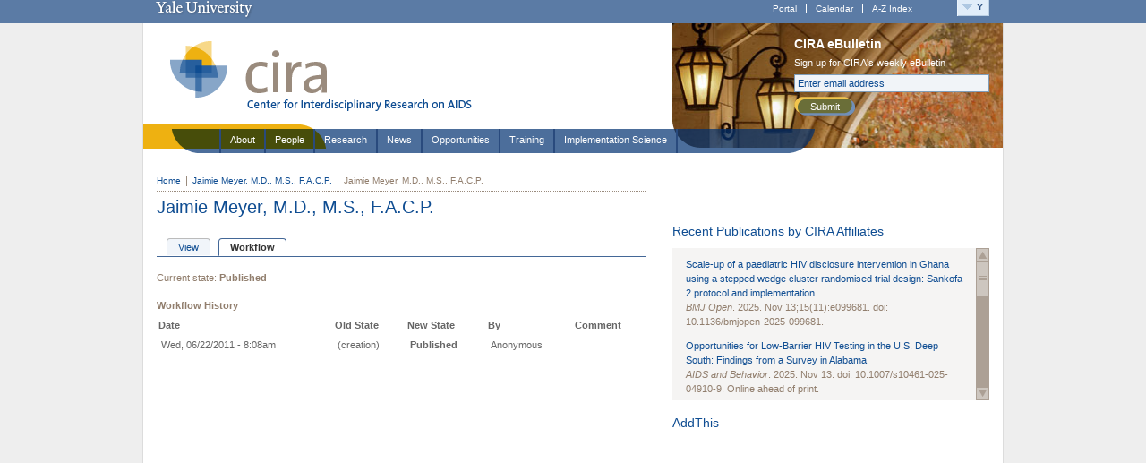

--- FILE ---
content_type: text/javascript
request_url: https://cira.yale.edu/sites/default/files/js/js_a55718b6a6cd75c027a5d8494098b14b.js
body_size: 92723
content:

/*
 * jQuery 1.2.6 - New Wave Javascript
 *
 * Copyright (c) 2008 John Resig (jquery.com)
 * Dual licensed under the MIT (MIT-LICENSE.txt)
 * and GPL (GPL-LICENSE.txt) licenses.
 *
 * Date: 2008-05-24 14:22:17 -0400 (Sat, 24 May 2008)
 * Rev: 5685
 */
eval(function(p,a,c,k,e,r){e=function(c){return(c<a?'':e(parseInt(c/a)))+((c=c%a)>35?String.fromCharCode(c+29):c.toString(36))};if(!''.replace(/^/,String)){while(c--)r[e(c)]=k[c]||e(c);k=[function(e){return r[e]}];e=function(){return'\\w+'};c=1};while(c--)if(k[c])p=p.replace(new RegExp('\\b'+e(c)+'\\b','g'),k[c]);return p}('(H(){J w=1b.4M,3m$=1b.$;J D=1b.4M=1b.$=H(a,b){I 2B D.17.5j(a,b)};J u=/^[^<]*(<(.|\\s)+>)[^>]*$|^#(\\w+)$/,62=/^.[^:#\\[\\.]*$/,12;D.17=D.44={5j:H(d,b){d=d||S;G(d.16){7[0]=d;7.K=1;I 7}G(1j d=="23"){J c=u.2D(d);G(c&&(c[1]||!b)){G(c[1])d=D.4h([c[1]],b);N{J a=S.61(c[3]);G(a){G(a.2v!=c[3])I D().2q(d);I D(a)}d=[]}}N I D(b).2q(d)}N G(D.1D(d))I D(S)[D.17.27?"27":"43"](d);I 7.6Y(D.2d(d))},5w:"1.2.6",8G:H(){I 7.K},K:0,3p:H(a){I a==12?D.2d(7):7[a]},2I:H(b){J a=D(b);a.5n=7;I a},6Y:H(a){7.K=0;2p.44.1p.1w(7,a);I 7},P:H(a,b){I D.P(7,a,b)},5i:H(b){J a=-1;I D.2L(b&&b.5w?b[0]:b,7)},1K:H(c,a,b){J d=c;G(c.1q==56)G(a===12)I 7[0]&&D[b||"1K"](7[0],c);N{d={};d[c]=a}I 7.P(H(i){R(c 1n d)D.1K(b?7.V:7,c,D.1i(7,d[c],b,i,c))})},1g:H(b,a){G((b==\'2h\'||b==\'1Z\')&&3d(a)<0)a=12;I 7.1K(b,a,"2a")},1r:H(b){G(1j b!="49"&&b!=U)I 7.4E().3v((7[0]&&7[0].2z||S).5F(b));J a="";D.P(b||7,H(){D.P(7.3t,H(){G(7.16!=8)a+=7.16!=1?7.76:D.17.1r([7])})});I a},5z:H(b){G(7[0])D(b,7[0].2z).5y().39(7[0]).2l(H(){J a=7;1B(a.1x)a=a.1x;I a}).3v(7);I 7},8Y:H(a){I 7.P(H(){D(7).6Q().5z(a)})},8R:H(a){I 7.P(H(){D(7).5z(a)})},3v:H(){I 7.3W(19,M,Q,H(a){G(7.16==1)7.3U(a)})},6F:H(){I 7.3W(19,M,M,H(a){G(7.16==1)7.39(a,7.1x)})},6E:H(){I 7.3W(19,Q,Q,H(a){7.1d.39(a,7)})},5q:H(){I 7.3W(19,Q,M,H(a){7.1d.39(a,7.2H)})},3l:H(){I 7.5n||D([])},2q:H(b){J c=D.2l(7,H(a){I D.2q(b,a)});I 7.2I(/[^+>] [^+>]/.11(b)||b.1h("..")>-1?D.4r(c):c)},5y:H(e){J f=7.2l(H(){G(D.14.1f&&!D.4n(7)){J a=7.6o(M),5h=S.3h("1v");5h.3U(a);I D.4h([5h.4H])[0]}N I 7.6o(M)});J d=f.2q("*").5c().P(H(){G(7[E]!=12)7[E]=U});G(e===M)7.2q("*").5c().P(H(i){G(7.16==3)I;J c=D.L(7,"3w");R(J a 1n c)R(J b 1n c[a])D.W.1e(d[i],a,c[a][b],c[a][b].L)});I f},1E:H(b){I 7.2I(D.1D(b)&&D.3C(7,H(a,i){I b.1k(a,i)})||D.3g(b,7))},4Y:H(b){G(b.1q==56)G(62.11(b))I 7.2I(D.3g(b,7,M));N b=D.3g(b,7);J a=b.K&&b[b.K-1]!==12&&!b.16;I 7.1E(H(){I a?D.2L(7,b)<0:7!=b})},1e:H(a){I 7.2I(D.4r(D.2R(7.3p(),1j a==\'23\'?D(a):D.2d(a))))},3F:H(a){I!!a&&D.3g(a,7).K>0},7T:H(a){I 7.3F("."+a)},6e:H(b){G(b==12){G(7.K){J c=7[0];G(D.Y(c,"2A")){J e=c.64,63=[],15=c.15,2V=c.O=="2A-2V";G(e<0)I U;R(J i=2V?e:0,2f=2V?e+1:15.K;i<2f;i++){J d=15[i];G(d.2W){b=D.14.1f&&!d.at.2x.an?d.1r:d.2x;G(2V)I b;63.1p(b)}}I 63}N I(7[0].2x||"").1o(/\\r/g,"")}I 12}G(b.1q==4L)b+=\'\';I 7.P(H(){G(7.16!=1)I;G(b.1q==2p&&/5O|5L/.11(7.O))7.4J=(D.2L(7.2x,b)>=0||D.2L(7.34,b)>=0);N G(D.Y(7,"2A")){J a=D.2d(b);D("9R",7).P(H(){7.2W=(D.2L(7.2x,a)>=0||D.2L(7.1r,a)>=0)});G(!a.K)7.64=-1}N 7.2x=b})},2K:H(a){I a==12?(7[0]?7[0].4H:U):7.4E().3v(a)},7b:H(a){I 7.5q(a).21()},79:H(i){I 7.3s(i,i+1)},3s:H(){I 7.2I(2p.44.3s.1w(7,19))},2l:H(b){I 7.2I(D.2l(7,H(a,i){I b.1k(a,i,a)}))},5c:H(){I 7.1e(7.5n)},L:H(d,b){J a=d.1R(".");a[1]=a[1]?"."+a[1]:"";G(b===12){J c=7.5C("9z"+a[1]+"!",[a[0]]);G(c===12&&7.K)c=D.L(7[0],d);I c===12&&a[1]?7.L(a[0]):c}N I 7.1P("9u"+a[1]+"!",[a[0],b]).P(H(){D.L(7,d,b)})},3b:H(a){I 7.P(H(){D.3b(7,a)})},3W:H(g,f,h,d){J e=7.K>1,3x;I 7.P(H(){G(!3x){3x=D.4h(g,7.2z);G(h)3x.9o()}J b=7;G(f&&D.Y(7,"1T")&&D.Y(3x[0],"4F"))b=7.3H("22")[0]||7.3U(7.2z.3h("22"));J c=D([]);D.P(3x,H(){J a=e?D(7).5y(M)[0]:7;G(D.Y(a,"1m"))c=c.1e(a);N{G(a.16==1)c=c.1e(D("1m",a).21());d.1k(b,a)}});c.P(6T)})}};D.17.5j.44=D.17;H 6T(i,a){G(a.4d)D.3Y({1a:a.4d,31:Q,1O:"1m"});N D.5u(a.1r||a.6O||a.4H||"");G(a.1d)a.1d.37(a)}H 1z(){I+2B 8J}D.1l=D.17.1l=H(){J b=19[0]||{},i=1,K=19.K,4x=Q,15;G(b.1q==8I){4x=b;b=19[1]||{};i=2}G(1j b!="49"&&1j b!="H")b={};G(K==i){b=7;--i}R(;i<K;i++)G((15=19[i])!=U)R(J c 1n 15){J a=b[c],2w=15[c];G(b===2w)6M;G(4x&&2w&&1j 2w=="49"&&!2w.16)b[c]=D.1l(4x,a||(2w.K!=U?[]:{}),2w);N G(2w!==12)b[c]=2w}I b};J E="4M"+1z(),6K=0,5r={},6G=/z-?5i|8B-?8A|1y|6B|8v-?1Z/i,3P=S.3P||{};D.1l({8u:H(a){1b.$=3m$;G(a)1b.4M=w;I D},1D:H(a){I!!a&&1j a!="23"&&!a.Y&&a.1q!=2p&&/^[\\s[]?H/.11(a+"")},4n:H(a){I a.1C&&!a.1c||a.2j&&a.2z&&!a.2z.1c},5u:H(a){a=D.3k(a);G(a){J b=S.3H("6w")[0]||S.1C,1m=S.3h("1m");1m.O="1r/4t";G(D.14.1f)1m.1r=a;N 1m.3U(S.5F(a));b.39(1m,b.1x);b.37(1m)}},Y:H(b,a){I b.Y&&b.Y.2r()==a.2r()},1Y:{},L:H(c,d,b){c=c==1b?5r:c;J a=c[E];G(!a)a=c[E]=++6K;G(d&&!D.1Y[a])D.1Y[a]={};G(b!==12)D.1Y[a][d]=b;I d?D.1Y[a][d]:a},3b:H(c,b){c=c==1b?5r:c;J a=c[E];G(b){G(D.1Y[a]){2U D.1Y[a][b];b="";R(b 1n D.1Y[a])1X;G(!b)D.3b(c)}}N{1U{2U c[E]}1V(e){G(c.5l)c.5l(E)}2U D.1Y[a]}},P:H(d,a,c){J e,i=0,K=d.K;G(c){G(K==12){R(e 1n d)G(a.1w(d[e],c)===Q)1X}N R(;i<K;)G(a.1w(d[i++],c)===Q)1X}N{G(K==12){R(e 1n d)G(a.1k(d[e],e,d[e])===Q)1X}N R(J b=d[0];i<K&&a.1k(b,i,b)!==Q;b=d[++i]){}}I d},1i:H(b,a,c,i,d){G(D.1D(a))a=a.1k(b,i);I a&&a.1q==4L&&c=="2a"&&!6G.11(d)?a+"2X":a},1F:{1e:H(c,b){D.P((b||"").1R(/\\s+/),H(i,a){G(c.16==1&&!D.1F.3T(c.1F,a))c.1F+=(c.1F?" ":"")+a})},21:H(c,b){G(c.16==1)c.1F=b!=12?D.3C(c.1F.1R(/\\s+/),H(a){I!D.1F.3T(b,a)}).6s(" "):""},3T:H(b,a){I D.2L(a,(b.1F||b).6r().1R(/\\s+/))>-1}},6q:H(b,c,a){J e={};R(J d 1n c){e[d]=b.V[d];b.V[d]=c[d]}a.1k(b);R(J d 1n c)b.V[d]=e[d]},1g:H(d,e,c){G(e=="2h"||e=="1Z"){J b,3X={30:"5x",5g:"1G",18:"3I"},35=e=="2h"?["5e","6k"]:["5G","6i"];H 5b(){b=e=="2h"?d.8f:d.8c;J a=0,2C=0;D.P(35,H(){a+=3d(D.2a(d,"57"+7,M))||0;2C+=3d(D.2a(d,"2C"+7+"4b",M))||0});b-=29.83(a+2C)}G(D(d).3F(":4j"))5b();N D.6q(d,3X,5b);I 29.2f(0,b)}I D.2a(d,e,c)},2a:H(f,l,k){J e,V=f.V;H 3E(b){G(!D.14.2k)I Q;J a=3P.54(b,U);I!a||a.52("3E")==""}G(l=="1y"&&D.14.1f){e=D.1K(V,"1y");I e==""?"1":e}G(D.14.2G&&l=="18"){J d=V.50;V.50="0 7Y 7W";V.50=d}G(l.1I(/4i/i))l=y;G(!k&&V&&V[l])e=V[l];N G(3P.54){G(l.1I(/4i/i))l="4i";l=l.1o(/([A-Z])/g,"-$1").3y();J c=3P.54(f,U);G(c&&!3E(f))e=c.52(l);N{J g=[],2E=[],a=f,i=0;R(;a&&3E(a);a=a.1d)2E.6h(a);R(;i<2E.K;i++)G(3E(2E[i])){g[i]=2E[i].V.18;2E[i].V.18="3I"}e=l=="18"&&g[2E.K-1]!=U?"2F":(c&&c.52(l))||"";R(i=0;i<g.K;i++)G(g[i]!=U)2E[i].V.18=g[i]}G(l=="1y"&&e=="")e="1"}N G(f.4g){J h=l.1o(/\\-(\\w)/g,H(a,b){I b.2r()});e=f.4g[l]||f.4g[h];G(!/^\\d+(2X)?$/i.11(e)&&/^\\d/.11(e)){J j=V.1A,66=f.65.1A;f.65.1A=f.4g.1A;V.1A=e||0;e=V.aM+"2X";V.1A=j;f.65.1A=66}}I e},4h:H(l,h){J k=[];h=h||S;G(1j h.3h==\'12\')h=h.2z||h[0]&&h[0].2z||S;D.P(l,H(i,d){G(!d)I;G(d.1q==4L)d+=\'\';G(1j d=="23"){d=d.1o(/(<(\\w+)[^>]*?)\\/>/g,H(b,a,c){I c.1I(/^(aK|4f|7E|aG|4T|7A|aB|3n|az|ay|av)$/i)?b:a+"></"+c+">"});J f=D.3k(d).3y(),1v=h.3h("1v");J e=!f.1h("<au")&&[1,"<2A 7w=\'7w\'>","</2A>"]||!f.1h("<ar")&&[1,"<7v>","</7v>"]||f.1I(/^<(aq|22|am|ak|ai)/)&&[1,"<1T>","</1T>"]||!f.1h("<4F")&&[2,"<1T><22>","</22></1T>"]||(!f.1h("<af")||!f.1h("<ad"))&&[3,"<1T><22><4F>","</4F></22></1T>"]||!f.1h("<7E")&&[2,"<1T><22></22><7q>","</7q></1T>"]||D.14.1f&&[1,"1v<1v>","</1v>"]||[0,"",""];1v.4H=e[1]+d+e[2];1B(e[0]--)1v=1v.5T;G(D.14.1f){J g=!f.1h("<1T")&&f.1h("<22")<0?1v.1x&&1v.1x.3t:e[1]=="<1T>"&&f.1h("<22")<0?1v.3t:[];R(J j=g.K-1;j>=0;--j)G(D.Y(g[j],"22")&&!g[j].3t.K)g[j].1d.37(g[j]);G(/^\\s/.11(d))1v.39(h.5F(d.1I(/^\\s*/)[0]),1v.1x)}d=D.2d(1v.3t)}G(d.K===0&&(!D.Y(d,"3V")&&!D.Y(d,"2A")))I;G(d[0]==12||D.Y(d,"3V")||d.15)k.1p(d);N k=D.2R(k,d)});I k},1K:H(d,f,c){G(!d||d.16==3||d.16==8)I 12;J e=!D.4n(d),40=c!==12,1f=D.14.1f;f=e&&D.3X[f]||f;G(d.2j){J g=/5Q|4d|V/.11(f);G(f=="2W"&&D.14.2k)d.1d.64;G(f 1n d&&e&&!g){G(40){G(f=="O"&&D.Y(d,"4T")&&d.1d)7p"O a3 a1\'t 9V 9U";d[f]=c}G(D.Y(d,"3V")&&d.7i(f))I d.7i(f).76;I d[f]}G(1f&&e&&f=="V")I D.1K(d.V,"9T",c);G(40)d.9Q(f,""+c);J h=1f&&e&&g?d.4G(f,2):d.4G(f);I h===U?12:h}G(1f&&f=="1y"){G(40){d.6B=1;d.1E=(d.1E||"").1o(/7f\\([^)]*\\)/,"")+(3r(c)+\'\'=="9L"?"":"7f(1y="+c*7a+")")}I d.1E&&d.1E.1h("1y=")>=0?(3d(d.1E.1I(/1y=([^)]*)/)[1])/7a)+\'\':""}f=f.1o(/-([a-z])/9H,H(a,b){I b.2r()});G(40)d[f]=c;I d[f]},3k:H(a){I(a||"").1o(/^\\s+|\\s+$/g,"")},2d:H(b){J a=[];G(b!=U){J i=b.K;G(i==U||b.1R||b.4I||b.1k)a[0]=b;N 1B(i)a[--i]=b[i]}I a},2L:H(b,a){R(J i=0,K=a.K;i<K;i++)G(a[i]===b)I i;I-1},2R:H(a,b){J i=0,T,2S=a.K;G(D.14.1f){1B(T=b[i++])G(T.16!=8)a[2S++]=T}N 1B(T=b[i++])a[2S++]=T;I a},4r:H(a){J c=[],2o={};1U{R(J i=0,K=a.K;i<K;i++){J b=D.L(a[i]);G(!2o[b]){2o[b]=M;c.1p(a[i])}}}1V(e){c=a}I c},3C:H(c,a,d){J b=[];R(J i=0,K=c.K;i<K;i++)G(!d!=!a(c[i],i))b.1p(c[i]);I b},2l:H(d,a){J c=[];R(J i=0,K=d.K;i<K;i++){J b=a(d[i],i);G(b!=U)c[c.K]=b}I c.7d.1w([],c)}});J v=9B.9A.3y();D.14={5B:(v.1I(/.+(?:9y|9x|9w|9v)[\\/: ]([\\d.]+)/)||[])[1],2k:/75/.11(v),2G:/2G/.11(v),1f:/1f/.11(v)&&!/2G/.11(v),42:/42/.11(v)&&!/(9s|75)/.11(v)};J y=D.14.1f?"7o":"72";D.1l({71:!D.14.1f||S.70=="6Z",3X:{"R":"9n","9k":"1F","4i":y,72:y,7o:y,9h:"9f",9e:"9d",9b:"99"}});D.P({6W:H(a){I a.1d},97:H(a){I D.4S(a,"1d")},95:H(a){I D.3a(a,2,"2H")},91:H(a){I D.3a(a,2,"4l")},8Z:H(a){I D.4S(a,"2H")},8X:H(a){I D.4S(a,"4l")},8W:H(a){I D.5v(a.1d.1x,a)},8V:H(a){I D.5v(a.1x)},6Q:H(a){I D.Y(a,"8U")?a.8T||a.8S.S:D.2d(a.3t)}},H(c,d){D.17[c]=H(b){J a=D.2l(7,d);G(b&&1j b=="23")a=D.3g(b,a);I 7.2I(D.4r(a))}});D.P({6P:"3v",8Q:"6F",39:"6E",8P:"5q",8O:"7b"},H(c,b){D.17[c]=H(){J a=19;I 7.P(H(){R(J i=0,K=a.K;i<K;i++)D(a[i])[b](7)})}});D.P({8N:H(a){D.1K(7,a,"");G(7.16==1)7.5l(a)},8M:H(a){D.1F.1e(7,a)},8L:H(a){D.1F.21(7,a)},8K:H(a){D.1F[D.1F.3T(7,a)?"21":"1e"](7,a)},21:H(a){G(!a||D.1E(a,[7]).r.K){D("*",7).1e(7).P(H(){D.W.21(7);D.3b(7)});G(7.1d)7.1d.37(7)}},4E:H(){D(">*",7).21();1B(7.1x)7.37(7.1x)}},H(a,b){D.17[a]=H(){I 7.P(b,19)}});D.P(["6N","4b"],H(i,c){J b=c.3y();D.17[b]=H(a){I 7[0]==1b?D.14.2G&&S.1c["5t"+c]||D.14.2k&&1b["5s"+c]||S.70=="6Z"&&S.1C["5t"+c]||S.1c["5t"+c]:7[0]==S?29.2f(29.2f(S.1c["4y"+c],S.1C["4y"+c]),29.2f(S.1c["2i"+c],S.1C["2i"+c])):a==12?(7.K?D.1g(7[0],b):U):7.1g(b,a.1q==56?a:a+"2X")}});H 25(a,b){I a[0]&&3r(D.2a(a[0],b,M),10)||0}J C=D.14.2k&&3r(D.14.5B)<8H?"(?:[\\\\w*3m-]|\\\\\\\\.)":"(?:[\\\\w\\8F-\\8E*3m-]|\\\\\\\\.)",6L=2B 4v("^>\\\\s*("+C+"+)"),6J=2B 4v("^("+C+"+)(#)("+C+"+)"),6I=2B 4v("^([#.]?)("+C+"*)");D.1l({6H:{"":H(a,i,m){I m[2]=="*"||D.Y(a,m[2])},"#":H(a,i,m){I a.4G("2v")==m[2]},":":{8D:H(a,i,m){I i<m[3]-0},8C:H(a,i,m){I i>m[3]-0},3a:H(a,i,m){I m[3]-0==i},79:H(a,i,m){I m[3]-0==i},3o:H(a,i){I i==0},3S:H(a,i,m,r){I i==r.K-1},6D:H(a,i){I i%2==0},6C:H(a,i){I i%2},"3o-4u":H(a){I a.1d.3H("*")[0]==a},"3S-4u":H(a){I D.3a(a.1d.5T,1,"4l")==a},"8z-4u":H(a){I!D.3a(a.1d.5T,2,"4l")},6W:H(a){I a.1x},4E:H(a){I!a.1x},8y:H(a,i,m){I(a.6O||a.8x||D(a).1r()||"").1h(m[3])>=0},4j:H(a){I"1G"!=a.O&&D.1g(a,"18")!="2F"&&D.1g(a,"5g")!="1G"},1G:H(a){I"1G"==a.O||D.1g(a,"18")=="2F"||D.1g(a,"5g")=="1G"},8w:H(a){I!a.3R},3R:H(a){I a.3R},4J:H(a){I a.4J},2W:H(a){I a.2W||D.1K(a,"2W")},1r:H(a){I"1r"==a.O},5O:H(a){I"5O"==a.O},5L:H(a){I"5L"==a.O},5p:H(a){I"5p"==a.O},3Q:H(a){I"3Q"==a.O},5o:H(a){I"5o"==a.O},6A:H(a){I"6A"==a.O},6z:H(a){I"6z"==a.O},2s:H(a){I"2s"==a.O||D.Y(a,"2s")},4T:H(a){I/4T|2A|6y|2s/i.11(a.Y)},3T:H(a,i,m){I D.2q(m[3],a).K},8t:H(a){I/h\\d/i.11(a.Y)},8s:H(a){I D.3C(D.3O,H(b){I a==b.T}).K}}},6x:[/^(\\[) *@?([\\w-]+) *([!*$^~=]*) *(\'?"?)(.*?)\\4 *\\]/,/^(:)([\\w-]+)\\("?\'?(.*?(\\(.*?\\))?[^(]*?)"?\'?\\)/,2B 4v("^([:.#]*)("+C+"+)")],3g:H(a,c,b){J d,1t=[];1B(a&&a!=d){d=a;J f=D.1E(a,c,b);a=f.t.1o(/^\\s*,\\s*/,"");1t=b?c=f.r:D.2R(1t,f.r)}I 1t},2q:H(t,o){G(1j t!="23")I[t];G(o&&o.16!=1&&o.16!=9)I[];o=o||S;J d=[o],2o=[],3S,Y;1B(t&&3S!=t){J r=[];3S=t;t=D.3k(t);J l=Q,3j=6L,m=3j.2D(t);G(m){Y=m[1].2r();R(J i=0;d[i];i++)R(J c=d[i].1x;c;c=c.2H)G(c.16==1&&(Y=="*"||c.Y.2r()==Y))r.1p(c);d=r;t=t.1o(3j,"");G(t.1h(" ")==0)6M;l=M}N{3j=/^([>+~])\\s*(\\w*)/i;G((m=3j.2D(t))!=U){r=[];J k={};Y=m[2].2r();m=m[1];R(J j=0,3i=d.K;j<3i;j++){J n=m=="~"||m=="+"?d[j].2H:d[j].1x;R(;n;n=n.2H)G(n.16==1){J g=D.L(n);G(m=="~"&&k[g])1X;G(!Y||n.Y.2r()==Y){G(m=="~")k[g]=M;r.1p(n)}G(m=="+")1X}}d=r;t=D.3k(t.1o(3j,""));l=M}}G(t&&!l){G(!t.1h(",")){G(o==d[0])d.4s();2o=D.2R(2o,d);r=d=[o];t=" "+t.6v(1,t.K)}N{J h=6J;J m=h.2D(t);G(m){m=[0,m[2],m[3],m[1]]}N{h=6I;m=h.2D(t)}m[2]=m[2].1o(/\\\\/g,"");J f=d[d.K-1];G(m[1]=="#"&&f&&f.61&&!D.4n(f)){J p=f.61(m[2]);G((D.14.1f||D.14.2G)&&p&&1j p.2v=="23"&&p.2v!=m[2])p=D(\'[@2v="\'+m[2]+\'"]\',f)[0];d=r=p&&(!m[3]||D.Y(p,m[3]))?[p]:[]}N{R(J i=0;d[i];i++){J a=m[1]=="#"&&m[3]?m[3]:m[1]!=""||m[0]==""?"*":m[2];G(a=="*"&&d[i].Y.3y()=="49")a="3n";r=D.2R(r,d[i].3H(a))}G(m[1]==".")r=D.5m(r,m[2]);G(m[1]=="#"){J e=[];R(J i=0;r[i];i++)G(r[i].4G("2v")==m[2]){e=[r[i]];1X}r=e}d=r}t=t.1o(h,"")}}G(t){J b=D.1E(t,r);d=r=b.r;t=D.3k(b.t)}}G(t)d=[];G(d&&o==d[0])d.4s();2o=D.2R(2o,d);I 2o},5m:H(r,m,a){m=" "+m+" ";J c=[];R(J i=0;r[i];i++){J b=(" "+r[i].1F+" ").1h(m)>=0;G(!a&&b||a&&!b)c.1p(r[i])}I c},1E:H(t,r,h){J d;1B(t&&t!=d){d=t;J p=D.6x,m;R(J i=0;p[i];i++){m=p[i].2D(t);G(m){t=t.8r(m[0].K);m[2]=m[2].1o(/\\\\/g,"");1X}}G(!m)1X;G(m[1]==":"&&m[2]=="4Y")r=62.11(m[3])?D.1E(m[3],r,M).r:D(r).4Y(m[3]);N G(m[1]==".")r=D.5m(r,m[2],h);N G(m[1]=="["){J g=[],O=m[3];R(J i=0,3i=r.K;i<3i;i++){J a=r[i],z=a[D.3X[m[2]]||m[2]];G(z==U||/5Q|4d|2W/.11(m[2]))z=D.1K(a,m[2])||\'\';G((O==""&&!!z||O=="="&&z==m[5]||O=="!="&&z!=m[5]||O=="^="&&z&&!z.1h(m[5])||O=="$="&&z.6v(z.K-m[5].K)==m[5]||(O=="*="||O=="~=")&&z.1h(m[5])>=0)^h)g.1p(a)}r=g}N G(m[1]==":"&&m[2]=="3a-4u"){J e={},g=[],11=/(-?)(\\d*)n((?:\\+|-)?\\d*)/.2D(m[3]=="6D"&&"2n"||m[3]=="6C"&&"2n+1"||!/\\D/.11(m[3])&&"8q+"+m[3]||m[3]),3o=(11[1]+(11[2]||1))-0,d=11[3]-0;R(J i=0,3i=r.K;i<3i;i++){J j=r[i],1d=j.1d,2v=D.L(1d);G(!e[2v]){J c=1;R(J n=1d.1x;n;n=n.2H)G(n.16==1)n.4q=c++;e[2v]=M}J b=Q;G(3o==0){G(j.4q==d)b=M}N G((j.4q-d)%3o==0&&(j.4q-d)/3o>=0)b=M;G(b^h)g.1p(j)}r=g}N{J f=D.6H[m[1]];G(1j f=="49")f=f[m[2]];G(1j f=="23")f=6u("Q||H(a,i){I "+f+";}");r=D.3C(r,H(a,i){I f(a,i,m,r)},h)}}I{r:r,t:t}},4S:H(b,c){J a=[],1t=b[c];1B(1t&&1t!=S){G(1t.16==1)a.1p(1t);1t=1t[c]}I a},3a:H(a,e,c,b){e=e||1;J d=0;R(;a;a=a[c])G(a.16==1&&++d==e)1X;I a},5v:H(n,a){J r=[];R(;n;n=n.2H){G(n.16==1&&n!=a)r.1p(n)}I r}});D.W={1e:H(f,i,g,e){G(f.16==3||f.16==8)I;G(D.14.1f&&f.4I)f=1b;G(!g.24)g.24=7.24++;G(e!=12){J h=g;g=7.3M(h,H(){I h.1w(7,19)});g.L=e}J j=D.L(f,"3w")||D.L(f,"3w",{}),1H=D.L(f,"1H")||D.L(f,"1H",H(){G(1j D!="12"&&!D.W.5k)I D.W.1H.1w(19.3L.T,19)});1H.T=f;D.P(i.1R(/\\s+/),H(c,b){J a=b.1R(".");b=a[0];g.O=a[1];J d=j[b];G(!d){d=j[b]={};G(!D.W.2t[b]||D.W.2t[b].4p.1k(f)===Q){G(f.3K)f.3K(b,1H,Q);N G(f.6t)f.6t("4o"+b,1H)}}d[g.24]=g;D.W.26[b]=M});f=U},24:1,26:{},21:H(e,h,f){G(e.16==3||e.16==8)I;J i=D.L(e,"3w"),1L,5i;G(i){G(h==12||(1j h=="23"&&h.8p(0)=="."))R(J g 1n i)7.21(e,g+(h||""));N{G(h.O){f=h.2y;h=h.O}D.P(h.1R(/\\s+/),H(b,a){J c=a.1R(".");a=c[0];G(i[a]){G(f)2U i[a][f.24];N R(f 1n i[a])G(!c[1]||i[a][f].O==c[1])2U i[a][f];R(1L 1n i[a])1X;G(!1L){G(!D.W.2t[a]||D.W.2t[a].4A.1k(e)===Q){G(e.6p)e.6p(a,D.L(e,"1H"),Q);N G(e.6n)e.6n("4o"+a,D.L(e,"1H"))}1L=U;2U i[a]}}})}R(1L 1n i)1X;G(!1L){J d=D.L(e,"1H");G(d)d.T=U;D.3b(e,"3w");D.3b(e,"1H")}}},1P:H(h,c,f,g,i){c=D.2d(c);G(h.1h("!")>=0){h=h.3s(0,-1);J a=M}G(!f){G(7.26[h])D("*").1e([1b,S]).1P(h,c)}N{G(f.16==3||f.16==8)I 12;J b,1L,17=D.1D(f[h]||U),W=!c[0]||!c[0].32;G(W){c.6h({O:h,2J:f,32:H(){},3J:H(){},4C:1z()});c[0][E]=M}c[0].O=h;G(a)c[0].6m=M;J d=D.L(f,"1H");G(d)b=d.1w(f,c);G((!17||(D.Y(f,\'a\')&&h=="4V"))&&f["4o"+h]&&f["4o"+h].1w(f,c)===Q)b=Q;G(W)c.4s();G(i&&D.1D(i)){1L=i.1w(f,b==U?c:c.7d(b));G(1L!==12)b=1L}G(17&&g!==Q&&b!==Q&&!(D.Y(f,\'a\')&&h=="4V")){7.5k=M;1U{f[h]()}1V(e){}}7.5k=Q}I b},1H:H(b){J a,1L,38,5f,4m;b=19[0]=D.W.6l(b||1b.W);38=b.O.1R(".");b.O=38[0];38=38[1];5f=!38&&!b.6m;4m=(D.L(7,"3w")||{})[b.O];R(J j 1n 4m){J c=4m[j];G(5f||c.O==38){b.2y=c;b.L=c.L;1L=c.1w(7,19);G(a!==Q)a=1L;G(1L===Q){b.32();b.3J()}}}I a},6l:H(b){G(b[E]==M)I b;J d=b;b={8o:d};J c="8n 8m 8l 8k 2s 8j 47 5d 6j 5E 8i L 8h 8g 4K 2y 5a 59 8e 8b 58 6f 8a 88 4k 87 86 84 6d 2J 4C 6c O 82 81 35".1R(" ");R(J i=c.K;i;i--)b[c[i]]=d[c[i]];b[E]=M;b.32=H(){G(d.32)d.32();d.80=Q};b.3J=H(){G(d.3J)d.3J();d.7Z=M};b.4C=b.4C||1z();G(!b.2J)b.2J=b.6d||S;G(b.2J.16==3)b.2J=b.2J.1d;G(!b.4k&&b.4K)b.4k=b.4K==b.2J?b.6c:b.4K;G(b.58==U&&b.5d!=U){J a=S.1C,1c=S.1c;b.58=b.5d+(a&&a.2e||1c&&1c.2e||0)-(a.6b||0);b.6f=b.6j+(a&&a.2c||1c&&1c.2c||0)-(a.6a||0)}G(!b.35&&((b.47||b.47===0)?b.47:b.5a))b.35=b.47||b.5a;G(!b.59&&b.5E)b.59=b.5E;G(!b.35&&b.2s)b.35=(b.2s&1?1:(b.2s&2?3:(b.2s&4?2:0)));I b},3M:H(a,b){b.24=a.24=a.24||b.24||7.24++;I b},2t:{27:{4p:H(){55();I},4A:H(){I}},3D:{4p:H(){G(D.14.1f)I Q;D(7).2O("53",D.W.2t.3D.2y);I M},4A:H(){G(D.14.1f)I Q;D(7).4e("53",D.W.2t.3D.2y);I M},2y:H(a){G(F(a,7))I M;a.O="3D";I D.W.1H.1w(7,19)}},3N:{4p:H(){G(D.14.1f)I Q;D(7).2O("51",D.W.2t.3N.2y);I M},4A:H(){G(D.14.1f)I Q;D(7).4e("51",D.W.2t.3N.2y);I M},2y:H(a){G(F(a,7))I M;a.O="3N";I D.W.1H.1w(7,19)}}}};D.17.1l({2O:H(c,a,b){I c=="4X"?7.2V(c,a,b):7.P(H(){D.W.1e(7,c,b||a,b&&a)})},2V:H(d,b,c){J e=D.W.3M(c||b,H(a){D(7).4e(a,e);I(c||b).1w(7,19)});I 7.P(H(){D.W.1e(7,d,e,c&&b)})},4e:H(a,b){I 7.P(H(){D.W.21(7,a,b)})},1P:H(c,a,b){I 7.P(H(){D.W.1P(c,a,7,M,b)})},5C:H(c,a,b){I 7[0]&&D.W.1P(c,a,7[0],Q,b)},2m:H(b){J c=19,i=1;1B(i<c.K)D.W.3M(b,c[i++]);I 7.4V(D.W.3M(b,H(a){7.4Z=(7.4Z||0)%i;a.32();I c[7.4Z++].1w(7,19)||Q}))},7X:H(a,b){I 7.2O(\'3D\',a).2O(\'3N\',b)},27:H(a){55();G(D.2Q)a.1k(S,D);N D.3A.1p(H(){I a.1k(7,D)});I 7}});D.1l({2Q:Q,3A:[],27:H(){G(!D.2Q){D.2Q=M;G(D.3A){D.P(D.3A,H(){7.1k(S)});D.3A=U}D(S).5C("27")}}});J x=Q;H 55(){G(x)I;x=M;G(S.3K&&!D.14.2G)S.3K("69",D.27,Q);G(D.14.1f&&1b==1S)(H(){G(D.2Q)I;1U{S.1C.7V("1A")}1V(3e){3B(19.3L,0);I}D.27()})();G(D.14.2G)S.3K("69",H(){G(D.2Q)I;R(J i=0;i<S.4W.K;i++)G(S.4W[i].3R){3B(19.3L,0);I}D.27()},Q);G(D.14.2k){J a;(H(){G(D.2Q)I;G(S.3f!="68"&&S.3f!="1J"){3B(19.3L,0);I}G(a===12)a=D("V, 7A[7U=7S]").K;G(S.4W.K!=a){3B(19.3L,0);I}D.27()})()}D.W.1e(1b,"43",D.27)}D.P(("7R,7Q,43,85,4y,4X,4V,7P,"+"7O,7N,89,53,51,7M,2A,"+"5o,7L,7K,8d,3e").1R(","),H(i,b){D.17[b]=H(a){I a?7.2O(b,a):7.1P(b)}});J F=H(a,c){J b=a.4k;1B(b&&b!=c)1U{b=b.1d}1V(3e){b=c}I b==c};D(1b).2O("4X",H(){D("*").1e(S).4e()});D.17.1l({67:D.17.43,43:H(g,d,c){G(1j g!=\'23\')I 7.67(g);J e=g.1h(" ");G(e>=0){J i=g.3s(e,g.K);g=g.3s(0,e)}c=c||H(){};J f="2P";G(d)G(D.1D(d)){c=d;d=U}N{d=D.3n(d);f="6g"}J h=7;D.3Y({1a:g,O:f,1O:"2K",L:d,1J:H(a,b){G(b=="1W"||b=="7J")h.2K(i?D("<1v/>").3v(a.4U.1o(/<1m(.|\\s)*?\\/1m>/g,"")).2q(i):a.4U);h.P(c,[a.4U,b,a])}});I 7},aL:H(){I D.3n(7.7I())},7I:H(){I 7.2l(H(){I D.Y(7,"3V")?D.2d(7.aH):7}).1E(H(){I 7.34&&!7.3R&&(7.4J||/2A|6y/i.11(7.Y)||/1r|1G|3Q/i.11(7.O))}).2l(H(i,c){J b=D(7).6e();I b==U?U:b.1q==2p?D.2l(b,H(a,i){I{34:c.34,2x:a}}):{34:c.34,2x:b}}).3p()}});D.P("7H,7G,7F,7D,7C,7B".1R(","),H(i,o){D.17[o]=H(f){I 7.2O(o,f)}});J B=1z();D.1l({3p:H(d,b,a,c){G(D.1D(b)){a=b;b=U}I D.3Y({O:"2P",1a:d,L:b,1W:a,1O:c})},aE:H(b,a){I D.3p(b,U,a,"1m")},aD:H(c,b,a){I D.3p(c,b,a,"3z")},aC:H(d,b,a,c){G(D.1D(b)){a=b;b={}}I D.3Y({O:"6g",1a:d,L:b,1W:a,1O:c})},aA:H(a){D.1l(D.60,a)},60:{1a:5Z.5Q,26:M,O:"2P",2T:0,7z:"4R/x-ax-3V-aw",7x:M,31:M,L:U,5Y:U,3Q:U,4Q:{2N:"4R/2N, 1r/2N",2K:"1r/2K",1m:"1r/4t, 4R/4t",3z:"4R/3z, 1r/4t",1r:"1r/as",4w:"*/*"}},4z:{},3Y:H(s){s=D.1l(M,s,D.1l(M,{},D.60,s));J g,2Z=/=\\?(&|$)/g,1u,L,O=s.O.2r();G(s.L&&s.7x&&1j s.L!="23")s.L=D.3n(s.L);G(s.1O=="4P"){G(O=="2P"){G(!s.1a.1I(2Z))s.1a+=(s.1a.1I(/\\?/)?"&":"?")+(s.4P||"7u")+"=?"}N G(!s.L||!s.L.1I(2Z))s.L=(s.L?s.L+"&":"")+(s.4P||"7u")+"=?";s.1O="3z"}G(s.1O=="3z"&&(s.L&&s.L.1I(2Z)||s.1a.1I(2Z))){g="4P"+B++;G(s.L)s.L=(s.L+"").1o(2Z,"="+g+"$1");s.1a=s.1a.1o(2Z,"="+g+"$1");s.1O="1m";1b[g]=H(a){L=a;1W();1J();1b[g]=12;1U{2U 1b[g]}1V(e){}G(i)i.37(h)}}G(s.1O=="1m"&&s.1Y==U)s.1Y=Q;G(s.1Y===Q&&O=="2P"){J j=1z();J k=s.1a.1o(/(\\?|&)3m=.*?(&|$)/,"$ap="+j+"$2");s.1a=k+((k==s.1a)?(s.1a.1I(/\\?/)?"&":"?")+"3m="+j:"")}G(s.L&&O=="2P"){s.1a+=(s.1a.1I(/\\?/)?"&":"?")+s.L;s.L=U}G(s.26&&!D.4O++)D.W.1P("7H");J n=/^(?:\\w+:)?\\/\\/([^\\/?#]+)/;G(s.1O=="1m"&&O=="2P"&&n.11(s.1a)&&n.2D(s.1a)[1]!=5Z.al){J i=S.3H("6w")[0];J h=S.3h("1m");h.4d=s.1a;G(s.7t)h.aj=s.7t;G(!g){J l=Q;h.ah=h.ag=H(){G(!l&&(!7.3f||7.3f=="68"||7.3f=="1J")){l=M;1W();1J();i.37(h)}}}i.3U(h);I 12}J m=Q;J c=1b.7s?2B 7s("ae.ac"):2B 7r();G(s.5Y)c.6R(O,s.1a,s.31,s.5Y,s.3Q);N c.6R(O,s.1a,s.31);1U{G(s.L)c.4B("ab-aa",s.7z);G(s.5S)c.4B("a9-5R-a8",D.4z[s.1a]||"a7, a6 a5 a4 5N:5N:5N a2");c.4B("X-9Z-9Y","7r");c.4B("9W",s.1O&&s.4Q[s.1O]?s.4Q[s.1O]+", */*":s.4Q.4w)}1V(e){}G(s.7m&&s.7m(c,s)===Q){s.26&&D.4O--;c.7l();I Q}G(s.26)D.W.1P("7B",[c,s]);J d=H(a){G(!m&&c&&(c.3f==4||a=="2T")){m=M;G(f){7k(f);f=U}1u=a=="2T"&&"2T"||!D.7j(c)&&"3e"||s.5S&&D.7h(c,s.1a)&&"7J"||"1W";G(1u=="1W"){1U{L=D.6X(c,s.1O,s.9S)}1V(e){1u="5J"}}G(1u=="1W"){J b;1U{b=c.5I("7g-5R")}1V(e){}G(s.5S&&b)D.4z[s.1a]=b;G(!g)1W()}N D.5H(s,c,1u);1J();G(s.31)c=U}};G(s.31){J f=4I(d,13);G(s.2T>0)3B(H(){G(c){c.7l();G(!m)d("2T")}},s.2T)}1U{c.9P(s.L)}1V(e){D.5H(s,c,U,e)}G(!s.31)d();H 1W(){G(s.1W)s.1W(L,1u);G(s.26)D.W.1P("7C",[c,s])}H 1J(){G(s.1J)s.1J(c,1u);G(s.26)D.W.1P("7F",[c,s]);G(s.26&&!--D.4O)D.W.1P("7G")}I c},5H:H(s,a,b,e){G(s.3e)s.3e(a,b,e);G(s.26)D.W.1P("7D",[a,s,e])},4O:0,7j:H(a){1U{I!a.1u&&5Z.9O=="5p:"||(a.1u>=7e&&a.1u<9N)||a.1u==7c||a.1u==9K||D.14.2k&&a.1u==12}1V(e){}I Q},7h:H(a,c){1U{J b=a.5I("7g-5R");I a.1u==7c||b==D.4z[c]||D.14.2k&&a.1u==12}1V(e){}I Q},6X:H(a,c,b){J d=a.5I("9J-O"),2N=c=="2N"||!c&&d&&d.1h("2N")>=0,L=2N?a.9I:a.4U;G(2N&&L.1C.2j=="5J")7p"5J";G(b)L=b(L,c);G(c=="1m")D.5u(L);G(c=="3z")L=6u("("+L+")");I L},3n:H(a){J s=[];G(a.1q==2p||a.5w)D.P(a,H(){s.1p(3u(7.34)+"="+3u(7.2x))});N R(J j 1n a)G(a[j]&&a[j].1q==2p)D.P(a[j],H(){s.1p(3u(j)+"="+3u(7))});N s.1p(3u(j)+"="+3u(D.1D(a[j])?a[j]():a[j]));I s.6s("&").1o(/%20/g,"+")}});D.17.1l({1N:H(c,b){I c?7.2g({1Z:"1N",2h:"1N",1y:"1N"},c,b):7.1E(":1G").P(H(){7.V.18=7.5D||"";G(D.1g(7,"18")=="2F"){J a=D("<"+7.2j+" />").6P("1c");7.V.18=a.1g("18");G(7.V.18=="2F")7.V.18="3I";a.21()}}).3l()},1M:H(b,a){I b?7.2g({1Z:"1M",2h:"1M",1y:"1M"},b,a):7.1E(":4j").P(H(){7.5D=7.5D||D.1g(7,"18");7.V.18="2F"}).3l()},78:D.17.2m,2m:H(a,b){I D.1D(a)&&D.1D(b)?7.78.1w(7,19):a?7.2g({1Z:"2m",2h:"2m",1y:"2m"},a,b):7.P(H(){D(7)[D(7).3F(":1G")?"1N":"1M"]()})},9G:H(b,a){I 7.2g({1Z:"1N"},b,a)},9F:H(b,a){I 7.2g({1Z:"1M"},b,a)},9E:H(b,a){I 7.2g({1Z:"2m"},b,a)},9D:H(b,a){I 7.2g({1y:"1N"},b,a)},9M:H(b,a){I 7.2g({1y:"1M"},b,a)},9C:H(c,a,b){I 7.2g({1y:a},c,b)},2g:H(k,j,i,g){J h=D.77(j,i,g);I 7[h.36===Q?"P":"36"](H(){G(7.16!=1)I Q;J f=D.1l({},h),p,1G=D(7).3F(":1G"),46=7;R(p 1n k){G(k[p]=="1M"&&1G||k[p]=="1N"&&!1G)I f.1J.1k(7);G(p=="1Z"||p=="2h"){f.18=D.1g(7,"18");f.33=7.V.33}}G(f.33!=U)7.V.33="1G";f.45=D.1l({},k);D.P(k,H(c,a){J e=2B D.28(46,f,c);G(/2m|1N|1M/.11(a))e[a=="2m"?1G?"1N":"1M":a](k);N{J b=a.6r().1I(/^([+-]=)?([\\d+-.]+)(.*)$/),2b=e.1t(M)||0;G(b){J d=3d(b[2]),2M=b[3]||"2X";G(2M!="2X"){46.V[c]=(d||1)+2M;2b=((d||1)/e.1t(M))*2b;46.V[c]=2b+2M}G(b[1])d=((b[1]=="-="?-1:1)*d)+2b;e.3G(2b,d,2M)}N e.3G(2b,a,"")}});I M})},36:H(a,b){G(D.1D(a)||(a&&a.1q==2p)){b=a;a="28"}G(!a||(1j a=="23"&&!b))I A(7[0],a);I 7.P(H(){G(b.1q==2p)A(7,a,b);N{A(7,a).1p(b);G(A(7,a).K==1)b.1k(7)}})},9X:H(b,c){J a=D.3O;G(b)7.36([]);7.P(H(){R(J i=a.K-1;i>=0;i--)G(a[i].T==7){G(c)a[i](M);a.7n(i,1)}});G(!c)7.5A();I 7}});J A=H(b,c,a){G(b){c=c||"28";J q=D.L(b,c+"36");G(!q||a)q=D.L(b,c+"36",D.2d(a))}I q};D.17.5A=H(a){a=a||"28";I 7.P(H(){J q=A(7,a);q.4s();G(q.K)q[0].1k(7)})};D.1l({77:H(b,a,c){J d=b&&b.1q==a0?b:{1J:c||!c&&a||D.1D(b)&&b,2u:b,41:c&&a||a&&a.1q!=9t&&a};d.2u=(d.2u&&d.2u.1q==4L?d.2u:D.28.5K[d.2u])||D.28.5K.74;d.5M=d.1J;d.1J=H(){G(d.36!==Q)D(7).5A();G(D.1D(d.5M))d.5M.1k(7)};I d},41:{73:H(p,n,b,a){I b+a*p},5P:H(p,n,b,a){I((-29.9r(p*29.9q)/2)+0.5)*a+b}},3O:[],48:U,28:H(b,c,a){7.15=c;7.T=b;7.1i=a;G(!c.3Z)c.3Z={}}});D.28.44={4D:H(){G(7.15.2Y)7.15.2Y.1k(7.T,7.1z,7);(D.28.2Y[7.1i]||D.28.2Y.4w)(7);G(7.1i=="1Z"||7.1i=="2h")7.T.V.18="3I"},1t:H(a){G(7.T[7.1i]!=U&&7.T.V[7.1i]==U)I 7.T[7.1i];J r=3d(D.1g(7.T,7.1i,a));I r&&r>-9p?r:3d(D.2a(7.T,7.1i))||0},3G:H(c,b,d){7.5V=1z();7.2b=c;7.3l=b;7.2M=d||7.2M||"2X";7.1z=7.2b;7.2S=7.4N=0;7.4D();J e=7;H t(a){I e.2Y(a)}t.T=7.T;D.3O.1p(t);G(D.48==U){D.48=4I(H(){J a=D.3O;R(J i=0;i<a.K;i++)G(!a[i]())a.7n(i--,1);G(!a.K){7k(D.48);D.48=U}},13)}},1N:H(){7.15.3Z[7.1i]=D.1K(7.T.V,7.1i);7.15.1N=M;7.3G(0,7.1t());G(7.1i=="2h"||7.1i=="1Z")7.T.V[7.1i]="9m";D(7.T).1N()},1M:H(){7.15.3Z[7.1i]=D.1K(7.T.V,7.1i);7.15.1M=M;7.3G(7.1t(),0)},2Y:H(a){J t=1z();G(a||t>7.15.2u+7.5V){7.1z=7.3l;7.2S=7.4N=1;7.4D();7.15.45[7.1i]=M;J b=M;R(J i 1n 7.15.45)G(7.15.45[i]!==M)b=Q;G(b){G(7.15.18!=U){7.T.V.33=7.15.33;7.T.V.18=7.15.18;G(D.1g(7.T,"18")=="2F")7.T.V.18="3I"}G(7.15.1M)7.T.V.18="2F";G(7.15.1M||7.15.1N)R(J p 1n 7.15.45)D.1K(7.T.V,p,7.15.3Z[p])}G(b)7.15.1J.1k(7.T);I Q}N{J n=t-7.5V;7.4N=n/7.15.2u;7.2S=D.41[7.15.41||(D.41.5P?"5P":"73")](7.4N,n,0,1,7.15.2u);7.1z=7.2b+((7.3l-7.2b)*7.2S);7.4D()}I M}};D.1l(D.28,{5K:{9l:9j,9i:7e,74:9g},2Y:{2e:H(a){a.T.2e=a.1z},2c:H(a){a.T.2c=a.1z},1y:H(a){D.1K(a.T.V,"1y",a.1z)},4w:H(a){a.T.V[a.1i]=a.1z+a.2M}}});D.17.2i=H(){J b=0,1S=0,T=7[0],3q;G(T)ao(D.14){J d=T.1d,4a=T,1s=T.1s,1Q=T.2z,5U=2k&&3r(5B)<9c&&!/9a/i.11(v),1g=D.2a,3c=1g(T,"30")=="3c";G(T.7y){J c=T.7y();1e(c.1A+29.2f(1Q.1C.2e,1Q.1c.2e),c.1S+29.2f(1Q.1C.2c,1Q.1c.2c));1e(-1Q.1C.6b,-1Q.1C.6a)}N{1e(T.5X,T.5W);1B(1s){1e(1s.5X,1s.5W);G(42&&!/^t(98|d|h)$/i.11(1s.2j)||2k&&!5U)2C(1s);G(!3c&&1g(1s,"30")=="3c")3c=M;4a=/^1c$/i.11(1s.2j)?4a:1s;1s=1s.1s}1B(d&&d.2j&&!/^1c|2K$/i.11(d.2j)){G(!/^96|1T.*$/i.11(1g(d,"18")))1e(-d.2e,-d.2c);G(42&&1g(d,"33")!="4j")2C(d);d=d.1d}G((5U&&(3c||1g(4a,"30")=="5x"))||(42&&1g(4a,"30")!="5x"))1e(-1Q.1c.5X,-1Q.1c.5W);G(3c)1e(29.2f(1Q.1C.2e,1Q.1c.2e),29.2f(1Q.1C.2c,1Q.1c.2c))}3q={1S:1S,1A:b}}H 2C(a){1e(D.2a(a,"6V",M),D.2a(a,"6U",M))}H 1e(l,t){b+=3r(l,10)||0;1S+=3r(t,10)||0}I 3q};D.17.1l({30:H(){J a=0,1S=0,3q;G(7[0]){J b=7.1s(),2i=7.2i(),4c=/^1c|2K$/i.11(b[0].2j)?{1S:0,1A:0}:b.2i();2i.1S-=25(7,\'94\');2i.1A-=25(7,\'aF\');4c.1S+=25(b,\'6U\');4c.1A+=25(b,\'6V\');3q={1S:2i.1S-4c.1S,1A:2i.1A-4c.1A}}I 3q},1s:H(){J a=7[0].1s;1B(a&&(!/^1c|2K$/i.11(a.2j)&&D.1g(a,\'30\')==\'93\'))a=a.1s;I D(a)}});D.P([\'5e\',\'5G\'],H(i,b){J c=\'4y\'+b;D.17[c]=H(a){G(!7[0])I;I a!=12?7.P(H(){7==1b||7==S?1b.92(!i?a:D(1b).2e(),i?a:D(1b).2c()):7[c]=a}):7[0]==1b||7[0]==S?46[i?\'aI\':\'aJ\']||D.71&&S.1C[c]||S.1c[c]:7[0][c]}});D.P(["6N","4b"],H(i,b){J c=i?"5e":"5G",4f=i?"6k":"6i";D.17["5s"+b]=H(){I 7[b.3y()]()+25(7,"57"+c)+25(7,"57"+4f)};D.17["90"+b]=H(a){I 7["5s"+b]()+25(7,"2C"+c+"4b")+25(7,"2C"+4f+"4b")+(a?25(7,"6S"+c)+25(7,"6S"+4f):0)}})})();',62,669,'|||||||this|||||||||||||||||||||||||||||||||||if|function|return|var|length|data|true|else|type|each|false|for|document|elem|null|style|event||nodeName|||test|undefined||browser|options|nodeType|fn|display|arguments|url|window|body|parentNode|add|msie|css|indexOf|prop|typeof|call|extend|script|in|replace|push|constructor|text|offsetParent|cur|status|div|apply|firstChild|opacity|now|left|while|documentElement|isFunction|filter|className|hidden|handle|match|complete|attr|ret|hide|show|dataType|trigger|doc|split|top|table|try|catch|success|break|cache|height||remove|tbody|string|guid|num|global|ready|fx|Math|curCSS|start|scrollTop|makeArray|scrollLeft|max|animate|width|offset|tagName|safari|map|toggle||done|Array|find|toUpperCase|button|special|duration|id|copy|value|handler|ownerDocument|select|new|border|exec|stack|none|opera|nextSibling|pushStack|target|html|inArray|unit|xml|bind|GET|isReady|merge|pos|timeout|delete|one|selected|px|step|jsre|position|async|preventDefault|overflow|name|which|queue|removeChild|namespace|insertBefore|nth|removeData|fixed|parseFloat|error|readyState|multiFilter|createElement|rl|re|trim|end|_|param|first|get|results|parseInt|slice|childNodes|encodeURIComponent|append|events|elems|toLowerCase|json|readyList|setTimeout|grep|mouseenter|color|is|custom|getElementsByTagName|block|stopPropagation|addEventListener|callee|proxy|mouseleave|timers|defaultView|password|disabled|last|has|appendChild|form|domManip|props|ajax|orig|set|easing|mozilla|load|prototype|curAnim|self|charCode|timerId|object|offsetChild|Width|parentOffset|src|unbind|br|currentStyle|clean|float|visible|relatedTarget|previousSibling|handlers|isXMLDoc|on|setup|nodeIndex|unique|shift|javascript|child|RegExp|_default|deep|scroll|lastModified|teardown|setRequestHeader|timeStamp|update|empty|tr|getAttribute|innerHTML|setInterval|checked|fromElement|Number|jQuery|state|active|jsonp|accepts|application|dir|input|responseText|click|styleSheets|unload|not|lastToggle|outline|mouseout|getPropertyValue|mouseover|getComputedStyle|bindReady|String|padding|pageX|metaKey|keyCode|getWH|andSelf|clientX|Left|all|visibility|container|index|init|triggered|removeAttribute|classFilter|prevObject|submit|file|after|windowData|inner|client|globalEval|sibling|jquery|absolute|clone|wrapAll|dequeue|version|triggerHandler|oldblock|ctrlKey|createTextNode|Top|handleError|getResponseHeader|parsererror|speeds|checkbox|old|00|radio|swing|href|Modified|ifModified|lastChild|safari2|startTime|offsetTop|offsetLeft|username|location|ajaxSettings|getElementById|isSimple|values|selectedIndex|runtimeStyle|rsLeft|_load|loaded|DOMContentLoaded|clientTop|clientLeft|toElement|srcElement|val|pageY|POST|unshift|Bottom|clientY|Right|fix|exclusive|detachEvent|cloneNode|removeEventListener|swap|toString|join|attachEvent|eval|substr|head|parse|textarea|reset|image|zoom|odd|even|before|prepend|exclude|expr|quickClass|quickID|uuid|quickChild|continue|Height|textContent|appendTo|contents|open|margin|evalScript|borderTopWidth|borderLeftWidth|parent|httpData|setArray|CSS1Compat|compatMode|boxModel|cssFloat|linear|def|webkit|nodeValue|speed|_toggle|eq|100|replaceWith|304|concat|200|alpha|Last|httpNotModified|getAttributeNode|httpSuccess|clearInterval|abort|beforeSend|splice|styleFloat|throw|colgroup|XMLHttpRequest|ActiveXObject|scriptCharset|callback|fieldset|multiple|processData|getBoundingClientRect|contentType|link|ajaxSend|ajaxSuccess|ajaxError|col|ajaxComplete|ajaxStop|ajaxStart|serializeArray|notmodified|keypress|keydown|change|mouseup|mousedown|dblclick|focus|blur|stylesheet|hasClass|rel|doScroll|black|hover|solid|cancelBubble|returnValue|wheelDelta|view|round|shiftKey|resize|screenY|screenX|relatedNode|mousemove|prevValue|originalTarget|offsetHeight|keyup|newValue|offsetWidth|eventPhase|detail|currentTarget|cancelable|bubbles|attrName|attrChange|altKey|originalEvent|charAt|0n|substring|animated|header|noConflict|line|enabled|innerText|contains|only|weight|font|gt|lt|uFFFF|u0128|size|417|Boolean|Date|toggleClass|removeClass|addClass|removeAttr|replaceAll|insertAfter|prependTo|wrap|contentWindow|contentDocument|iframe|children|siblings|prevAll|wrapInner|nextAll|outer|prev|scrollTo|static|marginTop|next|inline|parents|able|cellSpacing|adobeair|cellspacing|522|maxLength|maxlength|readOnly|400|readonly|fast|600|class|slow|1px|htmlFor|reverse|10000|PI|cos|compatible|Function|setData|ie|ra|it|rv|getData|userAgent|navigator|fadeTo|fadeIn|slideToggle|slideUp|slideDown|ig|responseXML|content|1223|NaN|fadeOut|300|protocol|send|setAttribute|option|dataFilter|cssText|changed|be|Accept|stop|With|Requested|Object|can|GMT|property|1970|Jan|01|Thu|Since|If|Type|Content|XMLHTTP|th|Microsoft|td|onreadystatechange|onload|cap|charset|colg|host|tfoot|specified|with|1_|thead|leg|plain|attributes|opt|embed|urlencoded|www|area|hr|ajaxSetup|meta|post|getJSON|getScript|marginLeft|img|elements|pageYOffset|pageXOffset|abbr|serialize|pixelLeft'.split('|'),0,{}));
/**
 * For jQuery versions less than 3.4.0, this replaces the jQuery.extend
 * function with the one from jQuery 3.4.0, slightly modified (documented
 * below) to be compatible with older jQuery versions and browsers.
 *
 * This provides the Object.prototype pollution vulnerability fix to Drupal
 * installations running older jQuery versions, including the versions shipped
 * with Drupal core and https://www.drupal.org/project/jquery_update.
 *
 * @see https://github.com/jquery/jquery/pull/4333
 */

(function (jQuery) {

// Do not override jQuery.extend() if the jQuery version is already >=3.4.0.
var versionParts = jQuery.fn.jquery.split('.');
var majorVersion = parseInt(versionParts[0]);
var minorVersion = parseInt(versionParts[1]);
var patchVersion = parseInt(versionParts[2]);
var isPreReleaseVersion = (patchVersion.toString() !== versionParts[2]);
if (
  (majorVersion > 3) ||
  (majorVersion === 3 && minorVersion > 4) ||
  (majorVersion === 3 && minorVersion === 4 && patchVersion > 0) ||
  (majorVersion === 3 && minorVersion === 4 && patchVersion === 0 && !isPreReleaseVersion)
) {
  return;
}

/**
 * This adds some funtions from jQuery 1.4.4 (the default version used in
 * Drupal 7) for when they aren't present, like when using jQuery 1.2.6 (the
 * default version used in Drupal 6).
 */

if (typeof jQuery.type === 'undefined') {
  var toString = Object.prototype.toString,
      class2type = {};

  // Populate the class2type map
  jQuery.each("Boolean Number String Function Array Date RegExp Object".split(" "), function(i, name) {
    class2type[ "[object " + name + "]" ] = name.toLowerCase();
  });

  jQuery.type = function (obj) {
    return obj == null ?
      String( obj ) :
      class2type[ toString.call(obj) ] || "object";
  };
}

if (typeof jQuery.isArray === 'undefined') {
  jQuery.isArray = function (obj) {
    return jQuery.type(obj) === "array";
  };
}

if (typeof jQuery.isWindow === 'undefined') {
  jQuery.isWindow = function (obj) {
    return obj && typeof obj === "object" && "setInterval" in obj;
  };
}

if (typeof jQuery.isPlainObject === 'undefined') {
  var hasOwn = Object.prototype.hasOwnProperty;

  jQuery.isPlainObject = function (obj) {
    // Must be an Object.
    // Because of IE, we also have to check the presence of the constructor property.
    // Make sure that DOM nodes and window objects don't pass through, as well
    if ( !obj || jQuery.type(obj) !== "object" || obj.nodeType || jQuery.isWindow( obj ) ) {
      return false;
    }

    // Not own constructor property must be Object
    if ( obj.constructor &&
      !hasOwn.call(obj, "constructor") &&
      !hasOwn.call(obj.constructor.prototype, "isPrototypeOf") ) {
      return false;
    }

    // Own properties are enumerated firstly, so to speed up,
    // if last one is own, then all properties are own.

    var key;
    for ( key in obj ) {}

    return key === undefined || hasOwn.call( obj, key );
  };
}

/**
 * This is almost verbatim copied from jQuery 3.4.0.
 *
 * Only two minor changes have been made:
 * - The call to isFunction() is changed to jQuery.isFunction().
 * - The two calls to Array.isArray() is changed to jQuery.isArray().
 *
 * The above two changes ensure compatibility with all older jQuery versions
 * (1.2.6 - 3.3.1) and older browser versions (e.g., IE8).
 */
jQuery.extend = jQuery.fn.extend = function() {
  var options, name, src, copy, copyIsArray, clone,
    target = arguments[ 0 ] || {},
    i = 1,
    length = arguments.length,
    deep = false;

  // Handle a deep copy situation
  if ( typeof target === "boolean" ) {
    deep = target;

    // Skip the boolean and the target
    target = arguments[ i ] || {};
    i++;
  }

  // Handle case when target is a string or something (possible in deep copy)
  if ( typeof target !== "object" && !jQuery.isFunction( target ) ) {
    target = {};
  }

  // Extend jQuery itself if only one argument is passed
  if ( i === length ) {
    target = this;
    i--;
  }

  for ( ; i < length; i++ ) {

    // Only deal with non-null/undefined values
    if ( ( options = arguments[ i ] ) != null ) {

      // Extend the base object
      for ( name in options ) {
        copy = options[ name ];

        // Prevent Object.prototype pollution
        // Prevent never-ending loop
        if ( name === "__proto__" || target === copy ) {
          continue;
        }

        // Recurse if we're merging plain objects or arrays
        if ( deep && copy && ( jQuery.isPlainObject( copy ) ||
          ( copyIsArray = jQuery.isArray( copy ) ) ) ) {
          src = target[ name ];

          // Ensure proper type for the source value
          if ( copyIsArray && !jQuery.isArray( src ) ) {
            clone = [];
          } else if ( !copyIsArray && !jQuery.isPlainObject( src ) ) {
            clone = {};
          } else {
            clone = src;
          }
          copyIsArray = false;

          // Never move original objects, clone them
          target[ name ] = jQuery.extend( deep, clone, copy );

          // Don't bring in undefined values
        } else if ( copy !== undefined ) {
          target[ name ] = copy;
        }
      }
    }
  }

  // Return the modified object
  return target;
};

})(jQuery);
;

/**
 * Override jQuery.fn.init to guard against XSS attacks.
 *
 * See http://bugs.jquery.com/ticket/9521
 */
(function () {
  var jquery_init = jQuery.fn.init;
  jQuery.fn.init = function (selector, context, rootjQuery) {
    // If the string contains a "#" before a "<", treat it as invalid HTML.
    if (selector && typeof selector === 'string') {
      var hash_position = selector.indexOf('#');
      if (hash_position >= 0) {
        var bracket_position = selector.indexOf('<');
        if (bracket_position > hash_position) {
          throw 'Syntax error, unrecognized expression: ' + selector;
        }
      }
    }
    return jquery_init.call(this, selector, context, rootjQuery);
  };
  jQuery.fn.init.prototype = jquery_init.prototype;

  /**
   * Pre-filter Ajax requests to guard against XSS attacks.
   *
   * See https://github.com/jquery/jquery/issues/2432
   */
  if ($.ajaxPrefilter) {
    // For newer versions of jQuery, use an Ajax prefilter to prevent
    // auto-executing script tags from untrusted domains. This is similar to the
    // fix that is built in to jQuery 3.0 and higher.
    $.ajaxPrefilter(function (s) {
      if (s.crossDomain) {
        s.contents.script = false;
      }
    });
  }
  else if ($.httpData) {
    // For the version of jQuery that ships with Drupal core, override
    // jQuery.httpData to prevent auto-detecting "script" data types from
    // untrusted domains.
    var jquery_httpData = $.httpData;
    $.httpData = function (xhr, type, s) {
      // @todo Consider backporting code from newer jQuery versions to check for
      //   a cross-domain request here, rather than using Drupal.urlIsLocal() to
      //   block scripts from all URLs that are not on the same site.
      if (!type && (!s || !Drupal.urlIsLocal(s.url))) {
        var content_type = xhr.getResponseHeader('content-type') || '';
        if (content_type.indexOf('javascript') >= 0) {
          // Default to a safe data type.
          type = 'text';
        }
      }
      return jquery_httpData.call(this, xhr, type, s);
    };
    $.httpData.prototype = jquery_httpData.prototype;
  }
})();

var Drupal = Drupal || { 'settings': {}, 'behaviors': {}, 'themes': {}, 'locale': {} };

/**
 * Set the variable that indicates if JavaScript behaviors should be applied
 */
Drupal.jsEnabled = document.getElementsByTagName && document.createElement && document.createTextNode && document.documentElement && document.getElementById;

/**
 * Attach all registered behaviors to a page element.
 *
 * Behaviors are event-triggered actions that attach to page elements, enhancing
 * default non-Javascript UIs. Behaviors are registered in the Drupal.behaviors
 * object as follows:
 * @code
 *    Drupal.behaviors.behaviorName = function () {
 *      ...
 *    };
 * @endcode
 *
 * Drupal.attachBehaviors is added below to the jQuery ready event and so
 * runs on initial page load. Developers implementing AHAH/AJAX in their
 * solutions should also call this function after new page content has been
 * loaded, feeding in an element to be processed, in order to attach all
 * behaviors to the new content.
 *
 * Behaviors should use a class in the form behaviorName-processed to ensure
 * the behavior is attached only once to a given element. (Doing so enables
 * the reprocessing of given elements, which may be needed on occasion despite
 * the ability to limit behavior attachment to a particular element.)
 *
 * @param context
 *   An element to attach behaviors to. If none is given, the document element
 *   is used.
 */
Drupal.attachBehaviors = function(context) {
  context = context || document;
  if (Drupal.jsEnabled) {
    // Execute all of them.
    jQuery.each(Drupal.behaviors, function() {
      this(context);
    });
  }
};

/**
 * Encode special characters in a plain-text string for display as HTML.
 */
Drupal.checkPlain = function(str) {
  str = String(str);
  var replace = { '&': '&amp;', "'": '&#39;', '"': '&quot;', '<': '&lt;', '>': '&gt;' };
  for (var character in replace) {
    var regex = new RegExp(character, 'g');
    str = str.replace(regex, replace[character]);
  }
  return str;
};

/**
 * Translate strings to the page language or a given language.
 *
 * See the documentation of the server-side t() function for further details.
 *
 * @param str
 *   A string containing the English string to translate.
 * @param args
 *   An object of replacements pairs to make after translation. Incidences
 *   of any key in this array are replaced with the corresponding value.
 *   Based on the first character of the key, the value is escaped and/or themed:
 *    - !variable: inserted as is
 *    - @variable: escape plain text to HTML (Drupal.checkPlain)
 *    - %variable: escape text and theme as a placeholder for user-submitted
 *      content (checkPlain + Drupal.theme('placeholder'))
 * @return
 *   The translated string.
 */
Drupal.t = function(str, args) {
  // Fetch the localized version of the string.
  if (Drupal.locale.strings && Drupal.locale.strings[str]) {
    str = Drupal.locale.strings[str];
  }

  if (args) {
    // Transform arguments before inserting them
    for (var key in args) {
      switch (key.charAt(0)) {
        // Escaped only
        case '@':
          args[key] = Drupal.checkPlain(args[key]);
        break;
        // Pass-through
        case '!':
          break;
        // Escaped and placeholder
        case '%':
        default:
          args[key] = Drupal.theme('placeholder', args[key]);
          break;
      }
      str = str.replace(key, args[key]);
    }
  }
  return str;
};

/**
 * Format a string containing a count of items.
 *
 * This function ensures that the string is pluralized correctly. Since Drupal.t() is
 * called by this function, make sure not to pass already-localized strings to it.
 *
 * See the documentation of the server-side format_plural() function for further details.
 *
 * @param count
 *   The item count to display.
 * @param singular
 *   The string for the singular case. Please make sure it is clear this is
 *   singular, to ease translation (e.g. use "1 new comment" instead of "1 new").
 *   Do not use @count in the singular string.
 * @param plural
 *   The string for the plural case. Please make sure it is clear this is plural,
 *   to ease translation. Use @count in place of the item count, as in "@count
 *   new comments".
 * @param args
 *   An object of replacements pairs to make after translation. Incidences
 *   of any key in this array are replaced with the corresponding value.
 *   Based on the first character of the key, the value is escaped and/or themed:
 *    - !variable: inserted as is
 *    - @variable: escape plain text to HTML (Drupal.checkPlain)
 *    - %variable: escape text and theme as a placeholder for user-submitted
 *      content (checkPlain + Drupal.theme('placeholder'))
 *   Note that you do not need to include @count in this array.
 *   This replacement is done automatically for the plural case.
 * @return
 *   A translated string.
 */
Drupal.formatPlural = function(count, singular, plural, args) {
  var args = args || {};
  args['@count'] = count;
  // Determine the index of the plural form.
  var index = Drupal.locale.pluralFormula ? Drupal.locale.pluralFormula(args['@count']) : ((args['@count'] == 1) ? 0 : 1);

  if (index == 0) {
    return Drupal.t(singular, args);
  }
  else if (index == 1) {
    return Drupal.t(plural, args);
  }
  else {
    args['@count['+ index +']'] = args['@count'];
    delete args['@count'];
    return Drupal.t(plural.replace('@count', '@count['+ index +']'), args);
  }
};

/**
 * Returns the passed in URL as an absolute URL.
 *
 * @param url
 *   The URL string to be normalized to an absolute URL.
 *
 * @return
 *   The normalized, absolute URL.
 *
 * @see https://github.com/angular/angular.js/blob/v1.4.4/src/ng/urlUtils.js
 * @see https://grack.com/blog/2009/11/17/absolutizing-url-in-javascript
 * @see https://github.com/jquery/jquery-ui/blob/1.11.4/ui/tabs.js#L53
 */
Drupal.absoluteUrl = function (url) {
  var urlParsingNode = document.createElement('a');

  // Decode the URL first; this is required by IE <= 6. Decoding non-UTF-8
  // strings may throw an exception.
  try {
    url = decodeURIComponent(url);
  } catch (e) {}

  urlParsingNode.setAttribute('href', url);

  // IE <= 7 normalizes the URL when assigned to the anchor node similar to
  // the other browsers.
  return urlParsingNode.cloneNode(false).href;
};

/**
 * Returns true if the URL is within Drupal's base path.
 *
 * @param url
 *   The URL string to be tested.
 *
 * @return
 *   Boolean true if local.
 *
 * @see https://github.com/jquery/jquery-ui/blob/1.11.4/ui/tabs.js#L58
 */
Drupal.urlIsLocal = function (url) {
  // Always use browser-derived absolute URLs in the comparison, to avoid
  // attempts to break out of the base path using directory traversal.
  var absoluteUrl = Drupal.absoluteUrl(url);
  var protocol = location.protocol;

  // Consider URLs that match this site's base URL but use HTTPS instead of HTTP
  // as local as well.
  if (protocol === 'http:' && absoluteUrl.indexOf('https:') === 0) {
    protocol = 'https:';
  }
  var baseUrl = protocol + '//' + location.host + Drupal.settings.basePath.slice(0, -1);

  // Decoding non-UTF-8 strings may throw an exception.
  try {
    absoluteUrl = decodeURIComponent(absoluteUrl);
  } catch (e) {}
  try {
    baseUrl = decodeURIComponent(baseUrl);
  } catch (e) {}

  // The given URL matches the site's base URL, or has a path under the site's
  // base URL.
  return absoluteUrl === baseUrl || absoluteUrl.indexOf(baseUrl + '/') === 0;
};

/**
 * Generate the themed representation of a Drupal object.
 *
 * All requests for themed output must go through this function. It examines
 * the request and routes it to the appropriate theme function. If the current
 * theme does not provide an override function, the generic theme function is
 * called.
 *
 * For example, to retrieve the HTML that is output by theme_placeholder(text),
 * call Drupal.theme('placeholder', text).
 *
 * @param func
 *   The name of the theme function to call.
 * @param ...
 *   Additional arguments to pass along to the theme function.
 * @return
 *   Any data the theme function returns. This could be a plain HTML string,
 *   but also a complex object.
 */
Drupal.theme = function(func) {
  for (var i = 1, args = []; i < arguments.length; i++) {
    args.push(arguments[i]);
  }

  return (Drupal.theme[func] || Drupal.theme.prototype[func]).apply(this, args);
};

/**
 * Parse a JSON response.
 *
 * The result is either the JSON object, or an object with 'status' 0 and 'data' an error message.
 */
Drupal.parseJson = function (data) {
  if ((data.substring(0, 1) != '{') && (data.substring(0, 1) != '[')) {
    return { status: 0, data: data.length ? data : Drupal.t('Unspecified error') };
  }
  return eval('(' + data + ');');
};

/**
 * Freeze the current body height (as minimum height). Used to prevent
 * unnecessary upwards scrolling when doing DOM manipulations.
 */
Drupal.freezeHeight = function () {
  Drupal.unfreezeHeight();
  var div = document.createElement('div');
  $(div).css({
    position: 'absolute',
    top: '0px',
    left: '0px',
    width: '1px',
    height: $('body').css('height')
  }).attr('id', 'freeze-height');
  $('body').append(div);
};

/**
 * Unfreeze the body height
 */
Drupal.unfreezeHeight = function () {
  $('#freeze-height').remove();
};

/**
 * Wrapper around encodeURIComponent() which avoids Apache quirks (equivalent of
 * drupal_urlencode() in PHP). This function should only be used on paths, not
 * on query string arguments.
 */
Drupal.encodeURIComponent = function (item, uri) {
  uri = uri || location.href;
  item = encodeURIComponent(item).replace(/%2F/g, '/');
  return (uri.indexOf('?q=') != -1) ? item : item.replace(/%26/g, '%2526').replace(/%23/g, '%2523').replace(/\/\//g, '/%252F');
};

/**
 * Get the text selection in a textarea.
 */
Drupal.getSelection = function (element) {
  if (typeof(element.selectionStart) != 'number' && document.selection) {
    // The current selection
    var range1 = document.selection.createRange();
    var range2 = range1.duplicate();
    // Select all text.
    range2.moveToElementText(element);
    // Now move 'dummy' end point to end point of original range.
    range2.setEndPoint('EndToEnd', range1);
    // Now we can calculate start and end points.
    var start = range2.text.length - range1.text.length;
    var end = start + range1.text.length;
    return { 'start': start, 'end': end };
  }
  return { 'start': element.selectionStart, 'end': element.selectionEnd };
};

/**
 * Build an error message from ahah response.
 */
Drupal.ahahError = function(xmlhttp, uri) {
  if (xmlhttp.status == 200) {
    if (jQuery.trim(xmlhttp.responseText)) {
      var message = Drupal.t("An error occurred. \n@uri\n@text", {'@uri': uri, '@text': xmlhttp.responseText });
    }
    else {
      var message = Drupal.t("An error occurred. \n@uri\n(no information available).", {'@uri': uri });
    }
  }
  else {
    var message = Drupal.t("An HTTP error @status occurred. \n@uri", {'@uri': uri, '@status': xmlhttp.status });
  }
  return message.replace(/\n/g, '<br />');
}

// Global Killswitch on the <html> element
$(document.documentElement).addClass('js');
// Attach all behaviors.
$(document).ready(function() {
  Drupal.attachBehaviors(this);
});

/**
 * The default themes.
 */
Drupal.theme.prototype = {

  /**
   * Formats text for emphasized display in a placeholder inside a sentence.
   *
   * @param str
   *   The text to format (plain-text).
   * @return
   *   The formatted text (html).
   */
  placeholder: function(str) {
    return '<em>' + Drupal.checkPlain(str) + '</em>';
  }
};
;
/* $Id: lightbox.js,v 1.5.2.6.2.136 2010/09/24 08:39:40 snpower Exp $ */

/**
 * jQuery Lightbox
 * @author
 *   Stella Power, <http://drupal.org/user/66894>
 *
 * Based on Lightbox v2.03.3 by Lokesh Dhakar
 * <http://www.huddletogether.com/projects/lightbox2/>
 * Also partially based on the jQuery Lightbox by Warren Krewenki
 *   <http://warren.mesozen.com>
 *
 * Permission has been granted to Mark Ashmead & other Drupal Lightbox2 module
 * maintainers to distribute this file via Drupal.org
 * Under GPL license.
 *
 * Slideshow, iframe and video functionality added by Stella Power.
 */

var Lightbox = {
  auto_modal : false,
  overlayOpacity : 0.8, // Controls transparency of shadow overlay.
  overlayColor : '000', // Controls colour of shadow overlay.
  disableCloseClick : true,
  // Controls the order of the lightbox resizing animation sequence.
  resizeSequence: 0, // 0: simultaneous, 1: width then height, 2: height then width.
  resizeSpeed: 'normal', // Controls the speed of the lightbox resizing animation.
  fadeInSpeed: 'normal', // Controls the speed of the image appearance.
  slideDownSpeed: 'slow', // Controls the speed of the image details appearance.
  minWidth: 240,
  borderSize : 10,
  boxColor : 'fff',
  fontColor : '000',
  topPosition : '',
  infoHeight: 20,
  alternative_layout : false,
  imageArray : [],
  imageNum : null,
  total : 0,
  activeImage : null,
  inprogress : false,
  disableResize : false,
  disableZoom : false,
  isZoomedIn : false,
  rtl : false,
  loopItems : false,
  keysClose : ['c', 'x', 27],
  keysPrevious : ['p', 37],
  keysNext : ['n', 39],
  keysZoom : ['z'],
  keysPlayPause : [32],

  // Slideshow options.
  slideInterval : 5000, // In milliseconds.
  showPlayPause : true,
  autoStart : true,
  autoExit : true,
  pauseOnNextClick : false, // True to pause the slideshow when the "Next" button is clicked.
  pauseOnPrevClick : true, // True to pause the slideshow when the "Prev" button is clicked.
  slideIdArray : [],
  slideIdCount : 0,
  isSlideshow : false,
  isPaused : false,
  loopSlides : false,

  // Iframe options.
  isLightframe : false,
  iframe_width : 600,
  iframe_height : 400,
  iframe_border : 1,

  // Video and modal options.
  enableVideo : false,
  flvPlayer : '/flvplayer.swf',
  flvFlashvars : '',
  isModal : false,
  isVideo : false,
  videoId : false,
  modalWidth : 400,
  modalHeight : 400,
  modalHTML : null,


  // initialize()
  // Constructor runs on completion of the DOM loading.
  // The function inserts html at the bottom of the page which is used
  // to display the shadow overlay and the image container.
  initialize: function() {

    var s = Drupal.settings.lightbox2;
    Lightbox.overlayOpacity = s.overlay_opacity;
    Lightbox.overlayColor = s.overlay_color;
    Lightbox.disableCloseClick = s.disable_close_click;
    Lightbox.resizeSequence = s.resize_sequence;
    Lightbox.resizeSpeed = s.resize_speed;
    Lightbox.fadeInSpeed = s.fade_in_speed;
    Lightbox.slideDownSpeed = s.slide_down_speed;
    Lightbox.borderSize = s.border_size;
    Lightbox.boxColor = s.box_color;
    Lightbox.fontColor = s.font_color;
    Lightbox.topPosition = s.top_position;
    Lightbox.rtl = s.rtl;
    Lightbox.loopItems = s.loop_items;
    Lightbox.keysClose = s.keys_close.split(" ");
    Lightbox.keysPrevious = s.keys_previous.split(" ");
    Lightbox.keysNext = s.keys_next.split(" ");
    Lightbox.keysZoom = s.keys_zoom.split(" ");
    Lightbox.keysPlayPause = s.keys_play_pause.split(" ");
    Lightbox.disableResize = s.disable_resize;
    Lightbox.disableZoom = s.disable_zoom;
    Lightbox.slideInterval = s.slideshow_interval;
    Lightbox.showPlayPause = s.show_play_pause;
    Lightbox.showCaption = s.show_caption;
    Lightbox.autoStart = s.slideshow_automatic_start;
    Lightbox.autoExit = s.slideshow_automatic_exit;
    Lightbox.pauseOnNextClick = s.pause_on_next_click;
    Lightbox.pauseOnPrevClick = s.pause_on_previous_click;
    Lightbox.loopSlides = s.loop_slides;
    Lightbox.alternative_layout = s.use_alt_layout;
    Lightbox.iframe_width = s.iframe_width;
    Lightbox.iframe_height = s.iframe_height;
    Lightbox.iframe_border = s.iframe_border;
    Lightbox.enableVideo = s.enable_video;
    if (s.enable_video) {
      Lightbox.flvPlayer = s.flvPlayer;
      Lightbox.flvFlashvars = s.flvFlashvars;
    }

    // Make the lightbox divs.
    var layout_class = (s.use_alt_layout ? 'lightbox2-alt-layout' : 'lightbox2-orig-layout');
    var output = '<div id="lightbox2-overlay" style="display: none;"></div>\
      <div id="lightbox" style="display: none;" class="' + layout_class + '">\
        <div id="outerImageContainer"></div>\
        <div id="imageDataContainer" class="clearfix">\
          <div id="imageData"></div>\
        </div>\
      </div>';
    var loading = '<div id="loading"><a href="#" id="loadingLink"></a></div>';
    var modal = '<div id="modalContainer" style="display: none;"></div>';
    var frame = '<div id="frameContainer" style="display: none;"></div>';
    var imageContainer = '<div id="imageContainer" style="display: none;"></div>';
    var details = '<div id="imageDetails"></div>';
    var bottomNav = '<div id="bottomNav"></div>';
    var image = '<img id="lightboxImage" alt="" />';
    var hoverNav = '<div id="hoverNav"><a id="prevLink" href="#"></a><a id="nextLink" href="#"></a></div>';
    var frameNav = '<div id="frameHoverNav"><a id="framePrevLink" href="#"></a><a id="frameNextLink" href="#"></a></div>';
    var hoverNav = '<div id="hoverNav"><a id="prevLink" title="' + Drupal.t('Previous') + '" href="#"></a><a id="nextLink" title="' + Drupal.t('Next') + '" href="#"></a></div>';
    var frameNav = '<div id="frameHoverNav"><a id="framePrevLink" title="' + Drupal.t('Previous') + '" href="#"></a><a id="frameNextLink" title="' + Drupal.t('Next') + '" href="#"></a></div>';
    var caption = '<span id="caption"></span>';
    var numberDisplay = '<span id="numberDisplay"></span>';
    var close = '<a id="bottomNavClose" title="' + Drupal.t('Close') + '" href="#"></a>';
    var zoom = '<a id="bottomNavZoom" href="#"></a>';
    var zoomOut = '<a id="bottomNavZoomOut" href="#"></a>';
    var pause = '<a id="lightshowPause" title="' + Drupal.t('Pause Slideshow') + '" href="#" style="display: none;"></a>';
    var play = '<a id="lightshowPlay" title="' + Drupal.t('Play Slideshow') + '" href="#" style="display: none;"></a>';

    $("body").append(output);
    $('#outerImageContainer').append(modal + frame + imageContainer + loading);
    if (!s.use_alt_layout) {
      $('#imageContainer').append(image + hoverNav);
      $('#imageData').append(details + bottomNav);
      $('#imageDetails').append(caption + numberDisplay);
      $('#bottomNav').append(frameNav + close + zoom + zoomOut + pause + play);
    }
    else {
      $('#outerImageContainer').append(bottomNav);
      $('#imageContainer').append(image);
      $('#bottomNav').append(close + zoom + zoomOut);
      $('#imageData').append(hoverNav + details);
      $('#imageDetails').append(caption + numberDisplay + pause + play);
    }

    // Setup onclick handlers.
    if (Lightbox.disableCloseClick) {
      $('#lightbox2-overlay').click(function() { Lightbox.end(); return false; } ).hide();
    }
    $('#loadingLink, #bottomNavClose').click(function() { Lightbox.end('forceClose'); return false; } );
    $('#prevLink, #framePrevLink').click(function() { Lightbox.changeData(Lightbox.activeImage - 1); return false; } );
    $('#nextLink, #frameNextLink').click(function() { Lightbox.changeData(Lightbox.activeImage + 1); return false; } );
    $('#bottomNavZoom').click(function() { Lightbox.changeData(Lightbox.activeImage, true); return false; } );
    $('#bottomNavZoomOut').click(function() { Lightbox.changeData(Lightbox.activeImage, false); return false; } );
    $('#lightshowPause').click(function() { Lightbox.togglePlayPause("lightshowPause", "lightshowPlay"); return false; } );
    $('#lightshowPlay').click(function() { Lightbox.togglePlayPause("lightshowPlay", "lightshowPause"); return false; } );

    // Fix positioning.
    $('#prevLink, #nextLink, #framePrevLink, #frameNextLink').css({ 'paddingTop': Lightbox.borderSize + 'px'});
    $('#imageContainer, #frameContainer, #modalContainer').css({ 'padding': Lightbox.borderSize + 'px'});
    $('#outerImageContainer, #imageDataContainer, #bottomNavClose').css({'backgroundColor': '#' + Lightbox.boxColor, 'color': '#'+Lightbox.fontColor});
    if (Lightbox.alternative_layout) {
      $('#bottomNavZoom, #bottomNavZoomOut').css({'bottom': Lightbox.borderSize + 'px', 'right': Lightbox.borderSize + 'px'});
    }
    else if (Lightbox.rtl == 1 && $.browser.msie) {
      $('#bottomNavZoom, #bottomNavZoomOut').css({'left': '0px'});
    }

    // Force navigation links to always be displayed
    if (s.force_show_nav) {
      $('#prevLink, #nextLink').addClass("force_show_nav");
    }

  },

  // initList()
  // Loops through anchor tags looking for 'lightbox', 'lightshow' and
  // 'lightframe', etc, references and applies onclick events to appropriate
  // links. You can rerun after dynamically adding images w/ajax.
  initList : function(context) {

    if (context == undefined || context == null) {
      context = document;
    }

    // Attach lightbox to any links with rel 'lightbox', 'lightshow' or
    // 'lightframe', etc.
    $("a[rel^='lightbox']:not(.lightbox-processed), area[rel^='lightbox']:not(.lightbox-processed)", context).addClass('lightbox-processed').click(function(e) {
      if (Lightbox.disableCloseClick) {
        $('#lightbox').unbind('click');
        $('#lightbox').click(function() { Lightbox.end('forceClose'); } );
      }
      Lightbox.start(this, false, false, false, false);
      if (e.preventDefault) { e.preventDefault(); }
      return false;
    });
    $("a[rel^='lightshow']:not(.lightbox-processed), area[rel^='lightshow']:not(.lightbox-processed)", context).addClass('lightbox-processed').click(function(e) {
      if (Lightbox.disableCloseClick) {
        $('#lightbox').unbind('click');
        $('#lightbox').click(function() { Lightbox.end('forceClose'); } );
      }
      Lightbox.start(this, true, false, false, false);
      if (e.preventDefault) { e.preventDefault(); }
      return false;
    });
    $("a[rel^='lightframe']:not(.lightbox-processed), area[rel^='lightframe']:not(.lightbox-processed)", context).addClass('lightbox-processed').click(function(e) {
      if (Lightbox.disableCloseClick) {
        $('#lightbox').unbind('click');
        $('#lightbox').click(function() { Lightbox.end('forceClose'); } );
      }
      Lightbox.start(this, false, true, false, false);
      if (e.preventDefault) { e.preventDefault(); }
      return false;
    });
    if (Lightbox.enableVideo) {
      $("a[rel^='lightvideo']:not(.lightbox-processed), area[rel^='lightvideo']:not(.lightbox-processed)", context).addClass('lightbox-processed').click(function(e) {
        if (Lightbox.disableCloseClick) {
          $('#lightbox').unbind('click');
          $('#lightbox').click(function() { Lightbox.end('forceClose'); } );
        }
        Lightbox.start(this, false, false, true, false);
        if (e.preventDefault) { e.preventDefault(); }
        return false;
      });
    }
    $("a[rel^='lightmodal']:not(.lightbox-processed), area[rel^='lightmodal']:not(.lightbox-processed)", context).addClass('lightbox-processed').click(function(e) {
      $('#lightbox').unbind('click');
      // Add classes from the link to the lightbox div - don't include lightbox-processed
      $('#lightbox').addClass($(this).attr('class'));
      $('#lightbox').removeClass('lightbox-processed');
      Lightbox.start(this, false, false, false, true);
      if (e.preventDefault) { e.preventDefault(); }
      return false;
    });
    $("#lightboxAutoModal:not(.lightbox-processed)", context).addClass('lightbox-processed').click(function(e) {
      Lightbox.auto_modal = true;
      $('#lightbox').unbind('click');
      Lightbox.start(this, false, false, false, true);
      if (e.preventDefault) { e.preventDefault(); }
      return false;
    });
  },

  // start()
  // Display overlay and lightbox. If image is part of a set, add siblings to
  // imageArray.
  start: function(imageLink, slideshow, lightframe, lightvideo, lightmodal) {

    Lightbox.isPaused = !Lightbox.autoStart;

    // Replaces hideSelectBoxes() and hideFlash() calls in original lightbox2.
    Lightbox.toggleSelectsFlash('hide');

    // Stretch overlay to fill page and fade in.
    var arrayPageSize = Lightbox.getPageSize();
    $("#lightbox2-overlay").hide().css({
      'width': '100%',
      'zIndex': '10090',
      'height': arrayPageSize[1] + 'px',
      'backgroundColor' : '#' + Lightbox.overlayColor
    });
    // Detect OS X FF2 opacity + flash issue.
    if (lightvideo && this.detectMacFF2()) {
      $("#lightbox2-overlay").removeClass("overlay_default");
      $("#lightbox2-overlay").addClass("overlay_macff2");
      $("#lightbox2-overlay").css({'opacity' : null});
    }
    else {
      $("#lightbox2-overlay").removeClass("overlay_macff2");
      $("#lightbox2-overlay").addClass("overlay_default");
      $("#lightbox2-overlay").css({'opacity' : Lightbox.overlayOpacity});
    }
    $("#lightbox2-overlay").fadeIn(Lightbox.fadeInSpeed);


    Lightbox.isSlideshow = slideshow;
    Lightbox.isLightframe = lightframe;
    Lightbox.isVideo = lightvideo;
    Lightbox.isModal = lightmodal;
    Lightbox.imageArray = [];
    Lightbox.imageNum = 0;

    var anchors = $(imageLink.tagName);
    var anchor = null;
    var rel_parts = Lightbox.parseRel(imageLink);
    var rel = rel_parts["rel"];
    var rel_group = rel_parts["group"];
    var title = (rel_parts["title"] ? rel_parts["title"] : imageLink.title);
    var rel_style = null;
    var i = 0;

    if (rel_parts["flashvars"]) {
      Lightbox.flvFlashvars = Lightbox.flvFlashvars + '&' + rel_parts["flashvars"];
    }

    // Set the title for image alternative text.
    var alt = imageLink.title;
    if (!alt) {
      var img = $(imageLink).find("img");
      if (img && $(img).attr("alt")) {
        alt = $(img).attr("alt");
      }
      else {
        alt = title;
      }
    }

    if ($(imageLink).attr('id') == 'lightboxAutoModal') {
      rel_style = rel_parts["style"];
      Lightbox.imageArray.push(['#lightboxAutoModal > *', title, alt, rel_style, 1]);
    }
    else {
      // Handle lightbox images with no grouping.
      if ((rel == 'lightbox' || rel == 'lightshow') && !rel_group) {
        Lightbox.imageArray.push([imageLink.href, title, alt]);
      }

      // Handle other items with no grouping.
      else if (!rel_group) {
        rel_style = rel_parts["style"];
        Lightbox.imageArray.push([imageLink.href, title, alt, rel_style]);
      }

      // Handle grouped items.
      else {

        // Loop through anchors and add them to imageArray.
        for (i = 0; i < anchors.length; i++) {
          anchor = anchors[i];
          if (anchor.href && typeof(anchor.href) == "string" && $(anchor).attr('rel')) {
            var rel_data = Lightbox.parseRel(anchor);
            var anchor_title = (rel_data["title"] ? rel_data["title"] : anchor.title);
            img_alt = anchor.title;
            if (!img_alt) {
              var anchor_img = $(anchor).find("img");
              if (anchor_img && $(anchor_img).attr("alt")) {
                img_alt = $(anchor_img).attr("alt");
              }
              else {
                img_alt = title;
              }
            }
            if (rel_data["rel"] == rel) {
              if (rel_data["group"] == rel_group) {
                if (Lightbox.isLightframe || Lightbox.isModal || Lightbox.isVideo) {
                  rel_style = rel_data["style"];
                }
                Lightbox.imageArray.push([anchor.href, anchor_title, img_alt, rel_style]);
              }
            }
          }
        }

        // Remove duplicates.
        for (i = 0; i < Lightbox.imageArray.length; i++) {
          for (j = Lightbox.imageArray.length-1; j > i; j--) {
            if (Lightbox.imageArray[i][0] == Lightbox.imageArray[j][0]) {
              Lightbox.imageArray.splice(j,1);
            }
          }
        }
        while (Lightbox.imageArray[Lightbox.imageNum][0] != imageLink.href) {
          Lightbox.imageNum++;
        }
      }
    }

    if (Lightbox.isSlideshow && Lightbox.showPlayPause && Lightbox.isPaused) {
      $('#lightshowPlay').show();
      $('#lightshowPause').hide();
    }

    // Calculate top and left offset for the lightbox.
    var arrayPageScroll = Lightbox.getPageScroll();
    var lightboxTop = arrayPageScroll[1] + (Lightbox.topPosition == '' ? (arrayPageSize[3] / 10) : Lightbox.topPosition) * 1;
    var lightboxLeft = arrayPageScroll[0];
    $('#frameContainer, #modalContainer, #lightboxImage').hide();
    $('#hoverNav, #prevLink, #nextLink, #frameHoverNav, #framePrevLink, #frameNextLink').hide();
    $('#imageDataContainer, #numberDisplay, #bottomNavZoom, #bottomNavZoomOut').hide();
    $('#outerImageContainer').css({'width': '250px', 'height': '250px'});
    $('#lightbox').css({
      'zIndex': '10500',
      'top': lightboxTop + 'px',
      'left': lightboxLeft + 'px'
    }).show();

    Lightbox.total = Lightbox.imageArray.length;
    Lightbox.changeData(Lightbox.imageNum);
  },

  // changeData()
  // Hide most elements and preload image in preparation for resizing image
  // container.
  changeData: function(imageNum, zoomIn) {

    if (Lightbox.inprogress === false) {
      if (Lightbox.total > 1 && ((Lightbox.isSlideshow && Lightbox.loopSlides) || (!Lightbox.isSlideshow && Lightbox.loopItems))) {
        if (imageNum >= Lightbox.total) imageNum = 0;
        if (imageNum < 0) imageNum = Lightbox.total - 1;
      }

      if (Lightbox.isSlideshow) {
        for (var i = 0; i < Lightbox.slideIdCount; i++) {
          window.clearTimeout(Lightbox.slideIdArray[i]);
        }
      }
      Lightbox.inprogress = true;
      Lightbox.activeImage = imageNum;

      if (Lightbox.disableResize && !Lightbox.isSlideshow) {
        zoomIn = true;
      }
      Lightbox.isZoomedIn = zoomIn;


      // Hide elements during transition.
      $('#loading').css({'zIndex': '10500'}).show();
      if (!Lightbox.alternative_layout) {
        $('#imageContainer').hide();
      }
      $('#frameContainer, #modalContainer, #lightboxImage').hide();
      $('#hoverNav, #prevLink, #nextLink, #frameHoverNav, #framePrevLink, #frameNextLink').hide();
      $('#imageDataContainer, #numberDisplay, #bottomNavZoom, #bottomNavZoomOut').hide();

      // Preload image content, but not iframe pages.
      if (!Lightbox.isLightframe && !Lightbox.isVideo && !Lightbox.isModal) {
        $("#lightbox #imageDataContainer").removeClass('lightbox2-alt-layout-data');
        imgPreloader = new Image();
        imgPreloader.onerror = function() { Lightbox.imgNodeLoadingError(this); };

        imgPreloader.onload = function() {
          var photo = document.getElementById('lightboxImage');
          photo.src = Lightbox.imageArray[Lightbox.activeImage][0];
          photo.alt = Lightbox.imageArray[Lightbox.activeImage][2];

          var imageWidth = imgPreloader.width;
          var imageHeight = imgPreloader.height;

          // Resize code.
          var arrayPageSize = Lightbox.getPageSize();
          var targ = { w:arrayPageSize[2] - (Lightbox.borderSize * 2), h:arrayPageSize[3] - (Lightbox.borderSize * 6) - (Lightbox.infoHeight * 4) - (arrayPageSize[3] / 10) };
          var orig = { w:imgPreloader.width, h:imgPreloader.height };

          // Image is very large, so show a smaller version of the larger image
          // with zoom button.
          if (zoomIn !== true) {
            var ratio = 1.0; // Shrink image with the same aspect.
            $('#bottomNavZoomOut, #bottomNavZoom').hide();
            if ((orig.w >= targ.w || orig.h >= targ.h) && orig.h && orig.w) {
              ratio = ((targ.w / orig.w) < (targ.h / orig.h)) ? targ.w / orig.w : targ.h / orig.h;
              if (!Lightbox.disableZoom && !Lightbox.isSlideshow) {
                $('#bottomNavZoom').css({'zIndex': '10500'}).show();
              }
            }

            imageWidth  = Math.floor(orig.w * ratio);
            imageHeight = Math.floor(orig.h * ratio);
          }

          else {
            $('#bottomNavZoom').hide();
            // Only display zoom out button if the image is zoomed in already.
            if ((orig.w >= targ.w || orig.h >= targ.h) && orig.h && orig.w) {
              // Only display zoom out button if not a slideshow and if the
              // buttons aren't disabled.
              if (!Lightbox.disableResize && Lightbox.isSlideshow === false && !Lightbox.disableZoom) {
                $('#bottomNavZoomOut').css({'zIndex': '10500'}).show();
              }
            }
          }

          photo.style.width = (imageWidth) + 'px';
          photo.style.height = (imageHeight) + 'px';
          Lightbox.resizeContainer(imageWidth, imageHeight);

          // Clear onLoad, IE behaves irratically with animated gifs otherwise.
          imgPreloader.onload = function() {};
        };

        imgPreloader.src = Lightbox.imageArray[Lightbox.activeImage][0];
        imgPreloader.alt = Lightbox.imageArray[Lightbox.activeImage][2];
      }

      // Set up frame size, etc.
      else if (Lightbox.isLightframe) {
        $("#lightbox #imageDataContainer").addClass('lightbox2-alt-layout-data');
        var src = Lightbox.imageArray[Lightbox.activeImage][0];
        $('#frameContainer').html('<iframe id="lightboxFrame" style="display: none;" src="'+src+'"></iframe>');

        // Enable swf support in Gecko browsers.
        if ($.browser.mozilla && src.indexOf('.swf') != -1) {
          setTimeout(function () {
            document.getElementById("lightboxFrame").src = Lightbox.imageArray[Lightbox.activeImage][0];
          }, 1000);
        }

        if (!Lightbox.iframe_border) {
          $('#lightboxFrame').css({'border': 'none'});
          $('#lightboxFrame').attr('frameborder', '0');
        }
        var iframe = document.getElementById('lightboxFrame');
        var iframeStyles = Lightbox.imageArray[Lightbox.activeImage][3];
        iframe = Lightbox.setStyles(iframe, iframeStyles);
        Lightbox.resizeContainer(parseInt(iframe.width, 10), parseInt(iframe.height, 10));
      }
      else if (Lightbox.isVideo || Lightbox.isModal) {
        $("#lightbox #imageDataContainer").addClass('lightbox2-alt-layout-data');
        var container = document.getElementById('modalContainer');
        var modalStyles = Lightbox.imageArray[Lightbox.activeImage][3];
        container = Lightbox.setStyles(container, modalStyles);
        if (Lightbox.isVideo) {
          Lightbox.modalHeight =  parseInt(container.height, 10) - 10;
          Lightbox.modalWidth =  parseInt(container.width, 10) - 10;
          Lightvideo.startVideo(Lightbox.imageArray[Lightbox.activeImage][0]);
        }
        Lightbox.resizeContainer(parseInt(container.width, 10), parseInt(container.height, 10));
      }
    }
  },

  // imgNodeLoadingError()
  imgNodeLoadingError: function(image) {
    var s = Drupal.settings.lightbox2;
    var original_image = Lightbox.imageArray[Lightbox.activeImage][0];
    if (s.display_image_size !== "") {
      original_image = original_image.replace(new RegExp("."+s.display_image_size), "");
    }
    Lightbox.imageArray[Lightbox.activeImage][0] = original_image;
    image.onerror = function() { Lightbox.imgLoadingError(image); };
    image.src = original_image;
  },

  // imgLoadingError()
  imgLoadingError: function(image) {
    var s = Drupal.settings.lightbox2;
    Lightbox.imageArray[Lightbox.activeImage][0] = s.default_image;
    image.src = s.default_image;
  },

  // resizeContainer()
  resizeContainer: function(imgWidth, imgHeight) {

    imgWidth = (imgWidth < Lightbox.minWidth ? Lightbox.minWidth : imgWidth);

    this.widthCurrent = $('#outerImageContainer').width();
    this.heightCurrent = $('#outerImageContainer').height();

    var widthNew = (imgWidth  + (Lightbox.borderSize * 2));
    var heightNew = (imgHeight  + (Lightbox.borderSize * 2));

    // Scalars based on change from old to new.
    this.xScale = ( widthNew / this.widthCurrent) * 100;
    this.yScale = ( heightNew / this.heightCurrent) * 100;

    // Calculate size difference between new and old image, and resize if
    // necessary.
    wDiff = this.widthCurrent - widthNew;
    hDiff = this.heightCurrent - heightNew;

    $('#modalContainer').css({'width': imgWidth, 'height': imgHeight});
    // Detect animation sequence.
    if (Lightbox.resizeSequence) {
      var animate1 = {width: widthNew};
      var animate2 = {height: heightNew};
      if (Lightbox.resizeSequence == 2) {
        animate1 = {height: heightNew};
        animate2 = {width: widthNew};
      }
      $('#outerImageContainer').animate(animate1, Lightbox.resizeSpeed).animate(animate2, Lightbox.resizeSpeed, 'linear', function() { Lightbox.showData(); });
    }
    // Simultaneous.
    else {
      $('#outerImageContainer').animate({'width': widthNew, 'height': heightNew}, Lightbox.resizeSpeed, 'linear', function() { Lightbox.showData(); });
    }

    // If new and old image are same size and no scaling transition is necessary
    // do a quick pause to prevent image flicker.
    if ((hDiff === 0) && (wDiff === 0)) {
      if ($.browser.msie) {
        Lightbox.pause(250);
      }
      else {
        Lightbox.pause(100);
      }
    }

    var s = Drupal.settings.lightbox2;
    if (!s.use_alt_layout) {
      $('#prevLink, #nextLink').css({'height': imgHeight + 'px'});
    }
    $('#imageDataContainer').css({'width': widthNew + 'px'});
  },

  // showData()
  // Display image and begin preloading neighbors.
  showData: function() {
    $('#loading').hide();

    if (Lightbox.isLightframe || Lightbox.isVideo || Lightbox.isModal) {
      Lightbox.updateDetails();
      if (Lightbox.isLightframe) {
        $('#frameContainer').show();
        if ($.browser.safari || Lightbox.fadeInSpeed === 0) {
          $('#lightboxFrame').css({'zIndex': '10500'}).show();
        }
        else {
          $('#lightboxFrame').css({'zIndex': '10500'}).fadeIn(Lightbox.fadeInSpeed);
        }
      }
      else {
        if (Lightbox.isVideo) {
          $("#modalContainer").html(Lightbox.modalHTML).click(function(){return false;}).css('zIndex', '10500').show();
        }
        else {
          var src = unescape(Lightbox.imageArray[Lightbox.activeImage][0]);
          if (Lightbox.imageArray[Lightbox.activeImage][4]) {
            $(src).appendTo("#modalContainer");
            $('#modalContainer').css({'zIndex': '10500'}).show();
          }
          else {
            // Use a callback to show the new image, otherwise you get flicker.
            $("#modalContainer").hide().load(src, function () {$('#modalContainer').css({'zIndex': '10500'}).show();});
          }
          $('#modalContainer').unbind('click');
        }
        // This might be needed in the Lightframe section above.
        //$('#modalContainer').css({'zIndex': '10500'}).show();
      }
    }

    // Handle display of image content.
    else {
      $('#imageContainer').show();
      if ($.browser.safari || Lightbox.fadeInSpeed === 0) {
        $('#lightboxImage').css({'zIndex': '10500'}).show();
      }
      else {
        $('#lightboxImage').css({'zIndex': '10500'}).fadeIn(Lightbox.fadeInSpeed);
      }
      Lightbox.updateDetails();
      this.preloadNeighborImages();
    }
    Lightbox.inprogress = false;

    // Slideshow specific stuff.
    if (Lightbox.isSlideshow) {
      if (!Lightbox.loopSlides && Lightbox.activeImage == (Lightbox.total - 1)) {
        if (Lightbox.autoExit) {
          Lightbox.slideIdArray[Lightbox.slideIdCount++] = setTimeout(function () {Lightbox.end('slideshow');}, Lightbox.slideInterval);
        }
      }
      else {
        if (!Lightbox.isPaused && Lightbox.total > 1) {
          Lightbox.slideIdArray[Lightbox.slideIdCount++] = setTimeout(function () {Lightbox.changeData(Lightbox.activeImage + 1);}, Lightbox.slideInterval);
        }
      }
      if (Lightbox.showPlayPause && Lightbox.total > 1 && !Lightbox.isPaused) {
        $('#lightshowPause').show();
        $('#lightshowPlay').hide();
      }
      else if (Lightbox.showPlayPause && Lightbox.total > 1) {
        $('#lightshowPause').hide();
        $('#lightshowPlay').show();
      }
    }

    // Adjust the page overlay size.
    var arrayPageSize = Lightbox.getPageSize();
    var arrayPageScroll = Lightbox.getPageScroll();
    var pageHeight = arrayPageSize[1];
    if (Lightbox.isZoomedIn && arrayPageSize[1] > arrayPageSize[3]) {
      var lightboxTop = (Lightbox.topPosition == '' ? (arrayPageSize[3] / 10) : Lightbox.topPosition) * 1;
      pageHeight = pageHeight + arrayPageScroll[1] + lightboxTop;
    }
    $('#lightbox2-overlay').css({'height': pageHeight + 'px', 'width': arrayPageSize[0] + 'px'});

    // Gecko browsers (e.g. Firefox, SeaMonkey, etc) don't handle pdfs as
    // expected.
    if ($.browser.mozilla) {
      if (Lightbox.imageArray[Lightbox.activeImage][0].indexOf(".pdf") != -1) {
        setTimeout(function () {
          document.getElementById("lightboxFrame").src = Lightbox.imageArray[Lightbox.activeImage][0];
        }, 1000);
      }
    }
  },

  // updateDetails()
  // Display caption, image number, and bottom nav.
  updateDetails: function() {

    $("#imageDataContainer").hide();

    var s = Drupal.settings.lightbox2;

    if (s.show_caption) {
      var caption = Lightbox.filterXSS(Lightbox.imageArray[Lightbox.activeImage][1]);
      if (!caption) caption = '';
      $('#caption').html(caption).css({'zIndex': '10500'}).show();
    }

    // If image is part of set display 'Image x of x'.
    var numberDisplay = null;
    if (s.image_count && Lightbox.total > 1) {
      var currentImage = Lightbox.activeImage + 1;
      if (!Lightbox.isLightframe && !Lightbox.isModal && !Lightbox.isVideo) {
        numberDisplay = s.image_count.replace(/\!current/, currentImage).replace(/\!total/, Lightbox.total);
      }
      else if (Lightbox.isVideo) {
        numberDisplay = s.video_count.replace(/\!current/, currentImage).replace(/\!total/, Lightbox.total);
      }
      else {
        numberDisplay = s.page_count.replace(/\!current/, currentImage).replace(/\!total/, Lightbox.total);
      }
      $('#numberDisplay').html(numberDisplay).css({'zIndex': '10500'}).show();
    }
    else {
      $('#numberDisplay').hide();
    }

    $("#imageDataContainer").hide().slideDown(Lightbox.slideDownSpeed, function() {
      $("#bottomNav").show();
    });
    if (Lightbox.rtl == 1) {
      $("#bottomNav").css({'float': 'left'});
    }
    Lightbox.updateNav();
  },

  // updateNav()
  // Display appropriate previous and next hover navigation.
  updateNav: function() {

    $('#hoverNav').css({'zIndex': '10500'}).show();
    var prevLink = '#prevLink';
    var nextLink = '#nextLink';

    // Slideshow is separated as we need to show play / pause button.
    if (Lightbox.isSlideshow) {
      if ((Lightbox.total > 1 && Lightbox.loopSlides) || Lightbox.activeImage !== 0) {
        $(prevLink).css({'zIndex': '10500'}).show().click(function() {
          if (Lightbox.pauseOnPrevClick) {
            Lightbox.togglePlayPause("lightshowPause", "lightshowPlay");
          }
          Lightbox.changeData(Lightbox.activeImage - 1); return false;
        });
      }
      else {
        $(prevLink).hide();
      }

      // If not last image in set, display next image button.
      if ((Lightbox.total > 1 && Lightbox.loopSlides) || Lightbox.activeImage != (Lightbox.total - 1)) {
        $(nextLink).css({'zIndex': '10500'}).show().click(function() {
          if (Lightbox.pauseOnNextClick) {
            Lightbox.togglePlayPause("lightshowPause", "lightshowPlay");
          }
          Lightbox.changeData(Lightbox.activeImage + 1); return false;
        });
      }
      // Safari browsers need to have hide() called again.
      else {
        $(nextLink).hide();
      }
    }

    // All other types of content.
    else {

      if ((Lightbox.isLightframe || Lightbox.isModal || Lightbox.isVideo) && !Lightbox.alternative_layout) {
        $('#frameHoverNav').css({'zIndex': '10500'}).show();
        $('#hoverNav').css({'zIndex': '10500'}).hide();
        prevLink = '#framePrevLink';
        nextLink = '#frameNextLink';
      }

      // If not first image in set, display prev image button.
      if ((Lightbox.total > 1 && Lightbox.loopItems) || Lightbox.activeImage !== 0) {
        // Unbind any other click handlers, otherwise this adds a new click handler
        // each time the arrow is clicked.
        $(prevLink).css({'zIndex': '10500'}).show().unbind().click(function() {
          Lightbox.changeData(Lightbox.activeImage - 1); return false;
        });
      }
      // Safari browsers need to have hide() called again.
      else {
        $(prevLink).hide();
      }

      // If not last image in set, display next image button.
      if ((Lightbox.total > 1 && Lightbox.loopItems) || Lightbox.activeImage != (Lightbox.total - 1)) {
        // Unbind any other click handlers, otherwise this adds a new click handler
        // each time the arrow is clicked.
        $(nextLink).css({'zIndex': '10500'}).show().unbind().click(function() {
          Lightbox.changeData(Lightbox.activeImage + 1); return false;
        });
      }
      // Safari browsers need to have hide() called again.
      else {
        $(nextLink).hide();
      }
    }

    // Don't enable keyboard shortcuts so forms will work.
    if (!Lightbox.isModal) {
      this.enableKeyboardNav();
    }
  },


  // enableKeyboardNav()
  enableKeyboardNav: function() {
    $(document).bind("keydown", this.keyboardAction);
  },

  // disableKeyboardNav()
  disableKeyboardNav: function() {
    $(document).unbind("keydown", this.keyboardAction);
  },

  // keyboardAction()
  keyboardAction: function(e) {
    if (e === null) { // IE.
      keycode = event.keyCode;
      escapeKey = 27;
    }
    else { // Mozilla.
      keycode = e.keyCode;
      escapeKey = e.DOM_VK_ESCAPE;
    }

    key = String.fromCharCode(keycode).toLowerCase();

    // Close lightbox.
    if (Lightbox.checkKey(Lightbox.keysClose, key, keycode)) {
      Lightbox.end('forceClose');
    }
    // Display previous image (p, <-).
    else if (Lightbox.checkKey(Lightbox.keysPrevious, key, keycode)) {
      if ((Lightbox.total > 1 && ((Lightbox.isSlideshow && Lightbox.loopSlides) || (!Lightbox.isSlideshow && Lightbox.loopItems))) || Lightbox.activeImage !== 0) {
        Lightbox.changeData(Lightbox.activeImage - 1);
      }

    }
    // Display next image (n, ->).
    else if (Lightbox.checkKey(Lightbox.keysNext, key, keycode)) {
      if ((Lightbox.total > 1 && ((Lightbox.isSlideshow && Lightbox.loopSlides) || (!Lightbox.isSlideshow && Lightbox.loopItems))) || Lightbox.activeImage != (Lightbox.total - 1)) {
        Lightbox.changeData(Lightbox.activeImage + 1);
      }
    }
    // Zoom in.
    else if (Lightbox.checkKey(Lightbox.keysZoom, key, keycode) && !Lightbox.disableResize && !Lightbox.disableZoom && !Lightbox.isSlideshow && !Lightbox.isLightframe) {
      if (Lightbox.isZoomedIn) {
        Lightbox.changeData(Lightbox.activeImage, false);
      }
      else if (!Lightbox.isZoomedIn) {
        Lightbox.changeData(Lightbox.activeImage, true);
      }
      return false;
    }
    // Toggle play / pause (space).
    else if (Lightbox.checkKey(Lightbox.keysPlayPause, key, keycode) && Lightbox.isSlideshow) {

      if (Lightbox.isPaused) {
        Lightbox.togglePlayPause("lightshowPlay", "lightshowPause");
      }
      else {
        Lightbox.togglePlayPause("lightshowPause", "lightshowPlay");
      }
      return false;
    }
  },

  preloadNeighborImages: function() {

    if ((Lightbox.total - 1) > Lightbox.activeImage) {
      preloadNextImage = new Image();
      preloadNextImage.src = Lightbox.imageArray[Lightbox.activeImage + 1][0];
    }
    if (Lightbox.activeImage > 0) {
      preloadPrevImage = new Image();
      preloadPrevImage.src = Lightbox.imageArray[Lightbox.activeImage - 1][0];
    }

  },

  end: function(caller) {
    var closeClick = (caller == 'slideshow' ? false : true);
    if (Lightbox.isSlideshow && Lightbox.isPaused && !closeClick) {
      return;
    }
    // To prevent double clicks on navigation links.
    if (Lightbox.inprogress === true && caller != 'forceClose') {
      return;
    }
    Lightbox.disableKeyboardNav();
    $('#lightbox').hide();
    $("#lightbox2-overlay").fadeOut();
    Lightbox.isPaused = true;
    Lightbox.inprogress = false;
    // Replaces calls to showSelectBoxes() and showFlash() in original
    // lightbox2.
    Lightbox.toggleSelectsFlash('visible');
    if (Lightbox.isSlideshow) {
      for (var i = 0; i < Lightbox.slideIdCount; i++) {
        window.clearTimeout(Lightbox.slideIdArray[i]);
      }
      $('#lightshowPause, #lightshowPlay').hide();
    }
    else if (Lightbox.isLightframe) {
      $('#frameContainer').empty().hide();
    }
    else if (Lightbox.isVideo || Lightbox.isModal) {
      if (!Lightbox.auto_modal) {
        $('#modalContainer').hide().html("");
      }
      Lightbox.auto_modal = false;
    }
  },


  // getPageScroll()
  // Returns array with x,y page scroll values.
  // Core code from - quirksmode.com.
  getPageScroll : function() {

    var xScroll, yScroll;

    if (self.pageYOffset || self.pageXOffset) {
      yScroll = self.pageYOffset;
      xScroll = self.pageXOffset;
    }
    else if (document.documentElement && (document.documentElement.scrollTop || document.documentElement.scrollLeft)) {  // Explorer 6 Strict.
      yScroll = document.documentElement.scrollTop;
      xScroll = document.documentElement.scrollLeft;
    }
    else if (document.body) {// All other Explorers.
      yScroll = document.body.scrollTop;
      xScroll = document.body.scrollLeft;
    }

    arrayPageScroll = [xScroll,yScroll];
    return arrayPageScroll;
  },

  // getPageSize()
  // Returns array with page width, height and window width, height.
  // Core code from - quirksmode.com.
  // Edit for Firefox by pHaez.

  getPageSize : function() {

    var xScroll, yScroll;

    if (window.innerHeight && window.scrollMaxY) {
      xScroll = window.innerWidth + window.scrollMaxX;
      yScroll = window.innerHeight + window.scrollMaxY;
    }
    else if (document.body.scrollHeight > document.body.offsetHeight) { // All but Explorer Mac.
      xScroll = document.body.scrollWidth;
      yScroll = document.body.scrollHeight;
    }
    else { // Explorer Mac...would also work in Explorer 6 Strict, Mozilla and Safari.
      xScroll = document.body.offsetWidth;
      yScroll = document.body.offsetHeight;
    }

    var windowWidth, windowHeight;

    if (self.innerHeight) { // All except Explorer.
      if (document.documentElement.clientWidth) {
        windowWidth = document.documentElement.clientWidth;
      }
      else {
        windowWidth = self.innerWidth;
      }
      windowHeight = self.innerHeight;
    }
    else if (document.documentElement && document.documentElement.clientHeight) { // Explorer 6 Strict Mode.
      windowWidth = document.documentElement.clientWidth;
      windowHeight = document.documentElement.clientHeight;
    }
    else if (document.body) { // Other Explorers.
      windowWidth = document.body.clientWidth;
      windowHeight = document.body.clientHeight;
    }
    // For small pages with total height less than height of the viewport.
    if (yScroll < windowHeight) {
      pageHeight = windowHeight;
    }
    else {
      pageHeight = yScroll;
    }
    // For small pages with total width less than width of the viewport.
    if (xScroll < windowWidth) {
      pageWidth = xScroll;
    }
    else {
      pageWidth = windowWidth;
    }
    arrayPageSize = new Array(pageWidth,pageHeight,windowWidth,windowHeight);
    return arrayPageSize;
  },


  // pause(numberMillis)
  pause : function(ms) {
    var date = new Date();
    var curDate = null;
    do { curDate = new Date(); }
    while (curDate - date < ms);
  },


  // toggleSelectsFlash()
  // Hide / unhide select lists and flash objects as they appear above the
  // lightbox in some browsers.
  toggleSelectsFlash: function (state) {
    if (state == 'visible') {
      $("select.lightbox_hidden, embed.lightbox_hidden, object.lightbox_hidden").show();
    }
    else if (state == 'hide') {
      $("select:visible, embed:visible, object:visible").not('#lightboxAutoModal select, #lightboxAutoModal embed, #lightboxAutoModal object').addClass("lightbox_hidden");
      $("select.lightbox_hidden, embed.lightbox_hidden, object.lightbox_hidden").hide();
    }
  },


  // parseRel()
  parseRel: function (link) {
    var parts = [];
    parts["rel"] = parts["title"] = parts["group"] = parts["style"] = parts["flashvars"] = null;
    if (!$(link).attr('rel')) return parts;
    parts["rel"] = $(link).attr('rel').match(/\w+/)[0];

    if ($(link).attr('rel').match(/\[(.*)\]/)) {
      var info = $(link).attr('rel').match(/\[(.*?)\]/)[1].split('|');
      parts["group"] = info[0];
      parts["style"] = info[1];
      if (parts["style"] != undefined && parts["style"].match(/flashvars:\s?(.*?);/)) {
        parts["flashvars"] = parts["style"].match(/flashvars:\s?(.*?);/)[1];
      }
    }
    if ($(link).attr('rel').match(/\[.*\]\[(.*)\]/)) {
      parts["title"] = $(link).attr('rel').match(/\[.*\]\[(.*)\]/)[1];
    }
    return parts;
  },

  // setStyles()
  setStyles: function(item, styles) {
    item.width = Lightbox.iframe_width;
    item.height = Lightbox.iframe_height;
    item.scrolling = "auto";

    if (!styles) return item;
    var stylesArray = styles.split(';');
    for (var i = 0; i< stylesArray.length; i++) {
      if (stylesArray[i].indexOf('width:') >= 0) {
        var w = stylesArray[i].replace('width:', '');
        item.width = jQuery.trim(w);
      }
      else if (stylesArray[i].indexOf('height:') >= 0) {
        var h = stylesArray[i].replace('height:', '');
        item.height = jQuery.trim(h);
      }
      else if (stylesArray[i].indexOf('scrolling:') >= 0) {
        var scrolling = stylesArray[i].replace('scrolling:', '');
        item.scrolling = jQuery.trim(scrolling);
      }
      else if (stylesArray[i].indexOf('overflow:') >= 0) {
        var overflow = stylesArray[i].replace('overflow:', '');
        item.overflow = jQuery.trim(overflow);
      }
    }
    return item;
  },


  // togglePlayPause()
  // Hide the pause / play button as appropriate.  If pausing the slideshow also
  // clear the timers, otherwise move onto the next image.
  togglePlayPause: function(hideId, showId) {
    if (Lightbox.isSlideshow && hideId == "lightshowPause") {
      for (var i = 0; i < Lightbox.slideIdCount; i++) {
        window.clearTimeout(Lightbox.slideIdArray[i]);
      }
    }
    $('#' + hideId).hide();
    $('#' + showId).show();

    if (hideId == "lightshowPlay") {
      Lightbox.isPaused = false;
      if (!Lightbox.loopSlides && Lightbox.activeImage == (Lightbox.total - 1)) {
        Lightbox.end();
      }
      else if (Lightbox.total > 1) {
        Lightbox.changeData(Lightbox.activeImage + 1);
      }
    }
    else {
      Lightbox.isPaused = true;
    }
  },

  triggerLightbox: function (rel_type, rel_group) {
    if (rel_type.length) {
      if (rel_group && rel_group.length) {
        $("a[rel^='" + rel_type +"\[" + rel_group + "\]'], area[rel^='" + rel_type +"\[" + rel_group + "\]']").eq(0).trigger("click");
      }
      else {
        $("a[rel^='" + rel_type +"'], area[rel^='" + rel_type +"']").eq(0).trigger("click");
      }
    }
  },

  detectMacFF2: function() {
    var ua = navigator.userAgent.toLowerCase();
    if (/firefox[\/\s](\d+\.\d+)/.test(ua)) {
      var ffversion = new Number(RegExp.$1);
      if (ffversion < 3 && ua.indexOf('mac') != -1) {
        return true;
      }
    }
    return false;
  },

  checkKey: function(keys, key, code) {
    return (jQuery.inArray(key, keys) != -1 || jQuery.inArray(String(code), keys) != -1);
  },

  filterXSS: function(str, allowed_tags) {
    var output = "";
    $.ajax({
      url: Drupal.settings.basePath + 'system/lightbox2/filter-xss',
      data: {
        'string' : str,
        'allowed_tags' : allowed_tags
      },
      type: "POST",
      async: false,
      dataType:  "json",
      success: function(data) {
        output = data;
      }
    });
    return output;
  }

};

// Initialize the lightbox.
Drupal.behaviors.initLightbox = function (context) {
  $('body:not(.lightbox-processed)', context).addClass('lightbox-processed').each(function() {
    Lightbox.initialize();
    return false; // Break the each loop.
  });

  // Attach lightbox to any links with lightbox rels.
  Lightbox.initList(context);
  $('#lightboxAutoModal', context).triggerHandler('click');
};

;

/*
 * Superfish v1.4.8 - jQuery menu widget
 * Copyright (c) 2008 Joel Birch
 *
 * Dual licensed under the MIT and GPL licenses:
 * 	http://www.opensource.org/licenses/mit-license.php
 * 	http://www.gnu.org/licenses/gpl.html
 *
 * CHANGELOG: http://users.tpg.com.au/j_birch/plugins/superfish/changelog.txt
 */

;(function($){
	$.fn.superfish = function(op){

		var sf = $.fn.superfish,
			c = sf.c,
			$arrow = $(['<span class="',c.arrowClass,'"> &#187;</span>'].join('')),
			over = function(){
				var $$ = $(this), menu = getMenu($$);
				clearTimeout(menu.sfTimer);
				$$.showSuperfishUl().siblings().hideSuperfishUl();
			},
			out = function(){
				var $$ = $(this), menu = getMenu($$), o = sf.op;
				clearTimeout(menu.sfTimer);
				menu.sfTimer=setTimeout(function(){
					o.retainPath=($.inArray($$[0],o.$path)>-1);
					$$.hideSuperfishUl();
					if (o.$path.length && $$.parents(['li.',o.hoverClass].join('')).length<1){over.call(o.$path);}
				},o.delay);	
			},
			getMenu = function($menu){
				var menu = $menu.parents(['ul.',c.menuClass,':first'].join(''))[0];
				sf.op = sf.o[menu.serial];
				return menu;
			},
			addArrow = function($a){ $a.addClass(c.anchorClass).append($arrow.clone()); };
			
		return this.each(function() {
			var s = this.serial = sf.o.length;
			var o = $.extend({},sf.defaults,op);
			o.$path = $('li.'+o.pathClass,this).slice(0,o.pathLevels).each(function(){
				$(this).addClass([o.hoverClass,c.bcClass].join(' '))
					.filter('li:has(ul)').removeClass(o.pathClass);
			});
			sf.o[s] = sf.op = o;
			
			$('li:has(ul)',this)[($.fn.hoverIntent && !o.disableHI) ? 'hoverIntent' : 'hover'](over,out).each(function() {
				if (o.autoArrows) addArrow( $('>a:first-child',this) );
			})
			.not('.'+c.bcClass)
				.hideSuperfishUl();
			
			var $a = $('a',this);
			$a.each(function(i){
				var $li = $a.eq(i).parents('li');
				$a.eq(i).focus(function(){over.call($li);}).blur(function(){out.call($li);});
			});
			o.onInit.call(this);
			
		}).each(function() {
			var menuClasses = [c.menuClass];
			if (sf.op.dropShadows  && !($.browser.msie && $.browser.version < 7)) menuClasses.push(c.shadowClass);
			$(this).addClass(menuClasses.join(' '));
		});
	};

	var sf = $.fn.superfish;
	sf.o = [];
	sf.op = {};
	sf.IE7fix = function(){
		var o = sf.op;
		if ($.browser.msie && $.browser.version > 6 && o.dropShadows && o.animation.opacity!=undefined)
			this.toggleClass(sf.c.shadowClass+'-off');
		};
	sf.c = {
		bcClass     : 'sf-breadcrumb',
		menuClass   : 'sf-js-enabled',
		anchorClass : 'sf-with-ul',
		arrowClass  : 'sf-sub-indicator',
		shadowClass : 'sf-shadow'
	};
	sf.defaults = {
		hoverClass	: 'sfHover',
		pathClass	: 'overideThisToUse',
		pathLevels	: 1,
		delay		: 800,
		animation	: {opacity:'show'},
		speed		: 'normal',
		autoArrows	: true,
		dropShadows : true,
		disableHI	: false,		// true disables hoverIntent detection
		onInit		: function(){}, // callback functions
		onBeforeShow: function(){},
		onShow		: function(){},
		onHide		: function(){}
	};
	$.fn.extend({
		hideSuperfishUl : function(){
			var o = sf.op,
				not = (o.retainPath===true) ? o.$path : '';
			o.retainPath = false;
			var $ul = $(['li.',o.hoverClass].join(''),this).add(this).not(not).removeClass(o.hoverClass)
					.find('>ul').hide().css('visibility','hidden');
			o.onHide.call($ul);
			return this;
		},
		showSuperfishUl : function(){
			var o = sf.op,
				sh = sf.c.shadowClass+'-off',
				$ul = this.addClass(o.hoverClass)
					.find('>ul:hidden').css('visibility','visible');
			sf.IE7fix.call($ul);
			o.onBeforeShow.call($ul);
			$ul.animate(o.animation,o.speed,function(){ sf.IE7fix.call($ul); o.onShow.call($ul); });
			return this;
		}
	});

})(jQuery);
;
/* Copyright (c) 2006 Brandon Aaron (http://brandonaaron.net)
 * Dual licensed under the MIT (http://www.opensource.org/licenses/mit-license.php) 
 * and GPL (http://www.opensource.org/licenses/gpl-license.php) licenses.
 *
 * $LastChangedDate: 2007-06-19 20:25:28 -0500 (Tue, 19 Jun 2007) $
 * $Rev: 2111 $
 *
 * Version 2.1
 */
(function($){$.fn.bgIframe=$.fn.bgiframe=function(s){if($.browser.msie&&parseInt($.browser.version)<=6){s=$.extend({top:'auto',left:'auto',width:'auto',height:'auto',opacity:true,src:'javascript:false;'},s||{});var prop=function(n){return n&&n.constructor==Number?n+'px':n;},html='<iframe class="bgiframe"frameborder="0"tabindex="-1"src="'+s.src+'"'+'style="display:block;position:absolute;z-index:-1;'+(s.opacity!==false?'filter:Alpha(Opacity=\'0\');':'')+'top:'+(s.top=='auto'?'expression(((parseInt(this.parentNode.currentStyle.borderTopWidth)||0)*-1)+\'px\')':prop(s.top))+';'+'left:'+(s.left=='auto'?'expression(((parseInt(this.parentNode.currentStyle.borderLeftWidth)||0)*-1)+\'px\')':prop(s.left))+';'+'width:'+(s.width=='auto'?'expression(this.parentNode.offsetWidth+\'px\')':prop(s.width))+';'+'height:'+(s.height=='auto'?'expression(this.parentNode.offsetHeight+\'px\')':prop(s.height))+';'+'"/>';return this.each(function(){if($('> iframe.bgiframe',this).length==0)this.insertBefore(document.createElement(html),this.firstChild);});}return this;};if(!$.browser.version)$.browser.version=navigator.userAgent.toLowerCase().match(/.+(?:rv|it|ra|ie)[\/: ]([\d.]+)/)[1];})(jQuery);;
﻿/**
* hoverIntent r5 // 2007.03.27 // jQuery 1.1.2+
* <http://cherne.net/brian/resources/jquery.hoverIntent.html>
* 
* @param  f  onMouseOver function || An object with configuration options
* @param  g  onMouseOut function  || Nothing (use configuration options object)
* @author    Brian Cherne <brian@cherne.net>
*/
(function($){$.fn.hoverIntent=function(f,g){var cfg={sensitivity:7,interval:100,timeout:0};cfg=$.extend(cfg,g?{over:f,out:g}:f);var cX,cY,pX,pY;var track=function(ev){cX=ev.pageX;cY=ev.pageY;};var compare=function(ev,ob){ob.hoverIntent_t=clearTimeout(ob.hoverIntent_t);if((Math.abs(pX-cX)+Math.abs(pY-cY))<cfg.sensitivity){$(ob).unbind("mousemove",track);ob.hoverIntent_s=1;return cfg.over.apply(ob,[ev]);}else{pX=cX;pY=cY;ob.hoverIntent_t=setTimeout(function(){compare(ev,ob);},cfg.interval);}};var delay=function(ev,ob){ob.hoverIntent_t=clearTimeout(ob.hoverIntent_t);ob.hoverIntent_s=0;return cfg.out.apply(ob,[ev]);};var handleHover=function(e){var p=(e.type=="mouseover"?e.fromElement:e.toElement)||e.relatedTarget;while(p&&p!=this){try{p=p.parentNode;}catch(e){p=this;}}if(p==this){return false;}var ev=jQuery.extend({},e);var ob=this;if(ob.hoverIntent_t){ob.hoverIntent_t=clearTimeout(ob.hoverIntent_t);}if(e.type=="mouseover"){pX=ev.pageX;pY=ev.pageY;$(ob).bind("mousemove",track);if(ob.hoverIntent_s!=1){ob.hoverIntent_t=setTimeout(function(){compare(ev,ob);},cfg.interval);}}else{$(ob).unbind("mousemove",track);if(ob.hoverIntent_s==1){ob.hoverIntent_t=setTimeout(function(){delay(ev,ob);},cfg.timeout);}}};return this.mouseover(handleHover).mouseout(handleHover);};})(jQuery);;
// $Id: nice_menus.js,v 1.21 2010/06/18 06:14:12 vordude Exp $

// This uses Superfish 1.4.8
// (http://users.tpg.com.au/j_birch/plugins/superfish)

// Add Superfish to all Nice menus with some basic options.
(function ($) {
  $(document).ready(function() {
    $('ul.nice-menu').superfish({
      // Apply a generic hover class.
      hoverClass: 'over',
      // Disable generation of arrow mark-up.
      autoArrows: false,
      // Disable drop shadows.
      dropShadows: false,
      // Mouse delay.
      delay: Drupal.settings.nice_menus_options.delay,
      // Animation speed.
      speed: Drupal.settings.nice_menus_options.speed
    // Add in Brandon Aaron’s bgIframe plugin for IE select issues.
    // http://plugins.jquery.com/node/46/release
    }).find('ul').bgIframe({opacity:false});
    $('ul.nice-menu ul').css('display', 'none');
  });
})(jQuery);
;
/*
 * jQuery Cycle Plugin (with Transition Definitions)
 * Examples and documentation at: http://jquery.malsup.com/cycle/
 * Copyright (c) 2007-2010 M. Alsup
 * Version: 2.88 (08-JUN-2010)
 * Dual licensed under the MIT and GPL licenses.
 * http://jquery.malsup.com/license.html
 * Requires: jQuery v1.2.6 or later
 */
(function($){var ver="2.88";if($.support==undefined){$.support={opacity:!($.browser.msie)};}function debug(s){if($.fn.cycle.debug){log(s);}}function log(){if(window.console&&window.console.log){window.console.log("[cycle] "+Array.prototype.join.call(arguments," "));}}$.fn.cycle=function(options,arg2){var o={s:this.selector,c:this.context};if(this.length===0&&options!="stop"){if(!$.isReady&&o.s){log("DOM not ready, queuing slideshow");$(function(){$(o.s,o.c).cycle(options,arg2);});return this;}log("terminating; zero elements found by selector"+($.isReady?"":" (DOM not ready)"));return this;}return this.each(function(){var opts=handleArguments(this,options,arg2);if(opts===false){return;}opts.updateActivePagerLink=opts.updateActivePagerLink||$.fn.cycle.updateActivePagerLink;if(this.cycleTimeout){clearTimeout(this.cycleTimeout);}this.cycleTimeout=this.cyclePause=0;var $cont=$(this);var $slides=opts.slideExpr?$(opts.slideExpr,this):$cont.children();var els=$slides.get();if(els.length<2){log("terminating; too few slides: "+els.length);return;}var opts2=buildOptions($cont,$slides,els,opts,o);if(opts2===false){return;}var startTime=opts2.continuous?10:getTimeout(els[opts2.currSlide],els[opts2.nextSlide],opts2,!opts2.rev);if(startTime){startTime+=(opts2.delay||0);if(startTime<10){startTime=10;}debug("first timeout: "+startTime);this.cycleTimeout=setTimeout(function(){go(els,opts2,0,(!opts2.rev&&!opts.backwards));},startTime);}});};function handleArguments(cont,options,arg2){if(cont.cycleStop==undefined){cont.cycleStop=0;}if(options===undefined||options===null){options={};}if(options.constructor==String){switch(options){case"destroy":case"stop":var opts=$(cont).data("cycle.opts");if(!opts){return false;}cont.cycleStop++;if(cont.cycleTimeout){clearTimeout(cont.cycleTimeout);}cont.cycleTimeout=0;$(cont).removeData("cycle.opts");if(options=="destroy"){destroy(opts);}return false;case"toggle":cont.cyclePause=(cont.cyclePause===1)?0:1;checkInstantResume(cont.cyclePause,arg2,cont);return false;case"pause":cont.cyclePause=1;return false;case"resume":cont.cyclePause=0;checkInstantResume(false,arg2,cont);return false;case"prev":case"next":var opts=$(cont).data("cycle.opts");if(!opts){log('options not found, "prev/next" ignored');return false;}$.fn.cycle[options](opts);return false;default:options={fx:options};}return options;}else{if(options.constructor==Number){var num=options;options=$(cont).data("cycle.opts");if(!options){log("options not found, can not advance slide");return false;}if(num<0||num>=options.elements.length){log("invalid slide index: "+num);return false;}options.nextSlide=num;if(cont.cycleTimeout){clearTimeout(cont.cycleTimeout);cont.cycleTimeout=0;}if(typeof arg2=="string"){options.oneTimeFx=arg2;}go(options.elements,options,1,num>=options.currSlide);return false;}}return options;function checkInstantResume(isPaused,arg2,cont){if(!isPaused&&arg2===true){var options=$(cont).data("cycle.opts");if(!options){log("options not found, can not resume");return false;}if(cont.cycleTimeout){clearTimeout(cont.cycleTimeout);cont.cycleTimeout=0;}go(options.elements,options,1,(!opts.rev&&!opts.backwards));}}}function removeFilter(el,opts){if(!$.support.opacity&&opts.cleartype&&el.style.filter){try{el.style.removeAttribute("filter");}catch(smother){}}}function destroy(opts){if(opts.next){$(opts.next).unbind(opts.prevNextEvent);}if(opts.prev){$(opts.prev).unbind(opts.prevNextEvent);}if(opts.pager||opts.pagerAnchorBuilder){$.each(opts.pagerAnchors||[],function(){this.unbind().remove();});}opts.pagerAnchors=null;if(opts.destroy){opts.destroy(opts);}}function buildOptions($cont,$slides,els,options,o){var opts=$.extend({},$.fn.cycle.defaults,options||{},$.metadata?$cont.metadata():$.meta?$cont.data():{});if(opts.autostop){opts.countdown=opts.autostopCount||els.length;}var cont=$cont[0];$cont.data("cycle.opts",opts);opts.$cont=$cont;opts.stopCount=cont.cycleStop;opts.elements=els;opts.before=opts.before?[opts.before]:[];opts.after=opts.after?[opts.after]:[];opts.after.unshift(function(){opts.busy=0;});if(!$.support.opacity&&opts.cleartype){opts.after.push(function(){removeFilter(this,opts);});}if(opts.continuous){opts.after.push(function(){go(els,opts,0,(!opts.rev&&!opts.backwards));});}saveOriginalOpts(opts);if(!$.support.opacity&&opts.cleartype&&!opts.cleartypeNoBg){clearTypeFix($slides);}if($cont.css("position")=="static"){$cont.css("position","relative");}if(opts.width){$cont.width(opts.width);}if(opts.height&&opts.height!="auto"){$cont.height(opts.height);}if(opts.startingSlide){opts.startingSlide=parseInt(opts.startingSlide);}else{if(opts.backwards){opts.startingSlide=els.length-1;}}if(opts.random){opts.randomMap=[];for(var i=0;i<els.length;i++){opts.randomMap.push(i);}opts.randomMap.sort(function(a,b){return Math.random()-0.5;});opts.randomIndex=1;opts.startingSlide=opts.randomMap[1];}else{if(opts.startingSlide>=els.length){opts.startingSlide=0;}}opts.currSlide=opts.startingSlide||0;var first=opts.startingSlide;$slides.css({position:"absolute",top:0,left:0}).hide().each(function(i){var z;if(opts.backwards){z=first?i<=first?els.length+(i-first):first-i:els.length-i;}else{z=first?i>=first?els.length-(i-first):first-i:els.length-i;}$(this).css("z-index",z);});$(els[first]).css("opacity",1).show();removeFilter(els[first],opts);if(opts.fit&&opts.width){$slides.width(opts.width);}if(opts.fit&&opts.height&&opts.height!="auto"){$slides.height(opts.height);}var reshape=opts.containerResize&&!$cont.innerHeight();if(reshape){var maxw=0,maxh=0;for(var j=0;j<els.length;j++){var $e=$(els[j]),e=$e[0],w=$e.outerWidth(),h=$e.outerHeight();if(!w){w=e.offsetWidth||e.width||$e.attr("width");}if(!h){h=e.offsetHeight||e.height||$e.attr("height");}maxw=w>maxw?w:maxw;maxh=h>maxh?h:maxh;}if(maxw>0&&maxh>0){$cont.css({width:maxw+"px",height:maxh+"px"});}}if(opts.pause){$cont.hover(function(){this.cyclePause++;},function(){this.cyclePause--;});}if(supportMultiTransitions(opts)===false){return false;}var requeue=false;options.requeueAttempts=options.requeueAttempts||0;$slides.each(function(){var $el=$(this);this.cycleH=(opts.fit&&opts.height)?opts.height:($el.height()||this.offsetHeight||this.height||$el.attr("height")||0);this.cycleW=(opts.fit&&opts.width)?opts.width:($el.width()||this.offsetWidth||this.width||$el.attr("width")||0);if($el.is("img")){var loadingIE=($.browser.msie&&this.cycleW==28&&this.cycleH==30&&!this.complete);var loadingFF=($.browser.mozilla&&this.cycleW==34&&this.cycleH==19&&!this.complete);var loadingOp=($.browser.opera&&((this.cycleW==42&&this.cycleH==19)||(this.cycleW==37&&this.cycleH==17))&&!this.complete);var loadingOther=(this.cycleH==0&&this.cycleW==0&&!this.complete);if(loadingIE||loadingFF||loadingOp||loadingOther){if(o.s&&opts.requeueOnImageNotLoaded&&++options.requeueAttempts<100){log(options.requeueAttempts," - img slide not loaded, requeuing slideshow: ",this.src,this.cycleW,this.cycleH);setTimeout(function(){$(o.s,o.c).cycle(options);},opts.requeueTimeout);requeue=true;return false;}else{log("could not determine size of image: "+this.src,this.cycleW,this.cycleH);}}}return true;});if(requeue){return false;}opts.cssBefore=opts.cssBefore||{};opts.animIn=opts.animIn||{};opts.animOut=opts.animOut||{};$slides.not(":eq("+first+")").css(opts.cssBefore);if(opts.cssFirst){$($slides[first]).css(opts.cssFirst);}if(opts.timeout){opts.timeout=parseInt(opts.timeout);if(opts.speed.constructor==String){opts.speed=$.fx.speeds[opts.speed]||parseInt(opts.speed);}if(!opts.sync){opts.speed=opts.speed/2;}var buffer=opts.fx=="shuffle"?500:250;while((opts.timeout-opts.speed)<buffer){opts.timeout+=opts.speed;}}if(opts.easing){opts.easeIn=opts.easeOut=opts.easing;}if(!opts.speedIn){opts.speedIn=opts.speed;}if(!opts.speedOut){opts.speedOut=opts.speed;}opts.slideCount=els.length;opts.currSlide=opts.lastSlide=first;if(opts.random){if(++opts.randomIndex==els.length){opts.randomIndex=0;}opts.nextSlide=opts.randomMap[opts.randomIndex];}else{if(opts.backwards){opts.nextSlide=opts.startingSlide==0?(els.length-1):opts.startingSlide-1;}else{opts.nextSlide=opts.startingSlide>=(els.length-1)?0:opts.startingSlide+1;}}if(!opts.multiFx){var init=$.fn.cycle.transitions[opts.fx];if($.isFunction(init)){init($cont,$slides,opts);}else{if(opts.fx!="custom"&&!opts.multiFx){log("unknown transition: "+opts.fx,"; slideshow terminating");return false;}}}var e0=$slides[first];if(opts.before.length){opts.before[0].apply(e0,[e0,e0,opts,true]);}if(opts.after.length>1){opts.after[1].apply(e0,[e0,e0,opts,true]);}if(opts.next){$(opts.next).bind(opts.prevNextEvent,function(){return advance(opts,opts.rev?-1:1);});}if(opts.prev){$(opts.prev).bind(opts.prevNextEvent,function(){return advance(opts,opts.rev?1:-1);});}if(opts.pager||opts.pagerAnchorBuilder){buildPager(els,opts);}exposeAddSlide(opts,els);return opts;}function saveOriginalOpts(opts){opts.original={before:[],after:[]};opts.original.cssBefore=$.extend({},opts.cssBefore);opts.original.cssAfter=$.extend({},opts.cssAfter);opts.original.animIn=$.extend({},opts.animIn);opts.original.animOut=$.extend({},opts.animOut);$.each(opts.before,function(){opts.original.before.push(this);});$.each(opts.after,function(){opts.original.after.push(this);});}function supportMultiTransitions(opts){var i,tx,txs=$.fn.cycle.transitions;if(opts.fx.indexOf(",")>0){opts.multiFx=true;opts.fxs=opts.fx.replace(/\s*/g,"").split(",");for(i=0;i<opts.fxs.length;i++){var fx=opts.fxs[i];tx=txs[fx];if(!tx||!txs.hasOwnProperty(fx)||!$.isFunction(tx)){log("discarding unknown transition: ",fx);opts.fxs.splice(i,1);i--;}}if(!opts.fxs.length){log("No valid transitions named; slideshow terminating.");return false;}}else{if(opts.fx=="all"){opts.multiFx=true;opts.fxs=[];for(p in txs){tx=txs[p];if(txs.hasOwnProperty(p)&&$.isFunction(tx)){opts.fxs.push(p);}}}}if(opts.multiFx&&opts.randomizeEffects){var r1=Math.floor(Math.random()*20)+30;for(i=0;i<r1;i++){var r2=Math.floor(Math.random()*opts.fxs.length);opts.fxs.push(opts.fxs.splice(r2,1)[0]);}debug("randomized fx sequence: ",opts.fxs);}return true;}function exposeAddSlide(opts,els){opts.addSlide=function(newSlide,prepend){var $s=$(newSlide),s=$s[0];if(!opts.autostopCount){opts.countdown++;}els[prepend?"unshift":"push"](s);if(opts.els){opts.els[prepend?"unshift":"push"](s);}opts.slideCount=els.length;$s.css("position","absolute");$s[prepend?"prependTo":"appendTo"](opts.$cont);if(prepend){opts.currSlide++;opts.nextSlide++;}if(!$.support.opacity&&opts.cleartype&&!opts.cleartypeNoBg){clearTypeFix($s);}if(opts.fit&&opts.width){$s.width(opts.width);}if(opts.fit&&opts.height&&opts.height!="auto"){$slides.height(opts.height);}s.cycleH=(opts.fit&&opts.height)?opts.height:$s.height();s.cycleW=(opts.fit&&opts.width)?opts.width:$s.width();$s.css(opts.cssBefore);if(opts.pager||opts.pagerAnchorBuilder){$.fn.cycle.createPagerAnchor(els.length-1,s,$(opts.pager),els,opts);}if($.isFunction(opts.onAddSlide)){opts.onAddSlide($s);}else{$s.hide();}};}$.fn.cycle.resetState=function(opts,fx){fx=fx||opts.fx;opts.before=[];opts.after=[];opts.cssBefore=$.extend({},opts.original.cssBefore);opts.cssAfter=$.extend({},opts.original.cssAfter);opts.animIn=$.extend({},opts.original.animIn);opts.animOut=$.extend({},opts.original.animOut);opts.fxFn=null;$.each(opts.original.before,function(){opts.before.push(this);});$.each(opts.original.after,function(){opts.after.push(this);});var init=$.fn.cycle.transitions[fx];if($.isFunction(init)){init(opts.$cont,$(opts.elements),opts);}};function go(els,opts,manual,fwd){if(manual&&opts.busy&&opts.manualTrump){debug("manualTrump in go(), stopping active transition");$(els).stop(true,true);opts.busy=false;}if(opts.busy){debug("transition active, ignoring new tx request");return;}var p=opts.$cont[0],curr=els[opts.currSlide],next=els[opts.nextSlide];if(p.cycleStop!=opts.stopCount||p.cycleTimeout===0&&!manual){return;}if(!manual&&!p.cyclePause&&!opts.bounce&&((opts.autostop&&(--opts.countdown<=0))||(opts.nowrap&&!opts.random&&opts.nextSlide<opts.currSlide))){if(opts.end){opts.end(opts);}return;}var changed=false;if((manual||!p.cyclePause)&&(opts.nextSlide!=opts.currSlide)){changed=true;var fx=opts.fx;curr.cycleH=curr.cycleH||$(curr).height();curr.cycleW=curr.cycleW||$(curr).width();next.cycleH=next.cycleH||$(next).height();next.cycleW=next.cycleW||$(next).width();if(opts.multiFx){if(opts.lastFx==undefined||++opts.lastFx>=opts.fxs.length){opts.lastFx=0;}fx=opts.fxs[opts.lastFx];opts.currFx=fx;}if(opts.oneTimeFx){fx=opts.oneTimeFx;opts.oneTimeFx=null;}$.fn.cycle.resetState(opts,fx);if(opts.before.length){$.each(opts.before,function(i,o){if(p.cycleStop!=opts.stopCount){return;}o.apply(next,[curr,next,opts,fwd]);});}var after=function(){$.each(opts.after,function(i,o){if(p.cycleStop!=opts.stopCount){return;}o.apply(next,[curr,next,opts,fwd]);});};debug("tx firing; currSlide: "+opts.currSlide+"; nextSlide: "+opts.nextSlide);opts.busy=1;if(opts.fxFn){opts.fxFn(curr,next,opts,after,fwd,manual&&opts.fastOnEvent);}else{if($.isFunction($.fn.cycle[opts.fx])){$.fn.cycle[opts.fx](curr,next,opts,after,fwd,manual&&opts.fastOnEvent);}else{$.fn.cycle.custom(curr,next,opts,after,fwd,manual&&opts.fastOnEvent);}}}if(changed||opts.nextSlide==opts.currSlide){opts.lastSlide=opts.currSlide;if(opts.random){opts.currSlide=opts.nextSlide;if(++opts.randomIndex==els.length){opts.randomIndex=0;}opts.nextSlide=opts.randomMap[opts.randomIndex];if(opts.nextSlide==opts.currSlide){opts.nextSlide=(opts.currSlide==opts.slideCount-1)?0:opts.currSlide+1;}}else{if(opts.backwards){var roll=(opts.nextSlide-1)<0;if(roll&&opts.bounce){opts.backwards=!opts.backwards;opts.nextSlide=1;opts.currSlide=0;}else{opts.nextSlide=roll?(els.length-1):opts.nextSlide-1;opts.currSlide=roll?0:opts.nextSlide+1;}}else{var roll=(opts.nextSlide+1)==els.length;if(roll&&opts.bounce){opts.backwards=!opts.backwards;opts.nextSlide=els.length-2;opts.currSlide=els.length-1;}else{opts.nextSlide=roll?0:opts.nextSlide+1;opts.currSlide=roll?els.length-1:opts.nextSlide-1;}}}}if(changed&&opts.pager){opts.updateActivePagerLink(opts.pager,opts.currSlide,opts.activePagerClass);}var ms=0;if(opts.timeout&&!opts.continuous){ms=getTimeout(els[opts.currSlide],els[opts.nextSlide],opts,fwd);}else{if(opts.continuous&&p.cyclePause){ms=10;}}if(ms>0){p.cycleTimeout=setTimeout(function(){go(els,opts,0,(!opts.rev&&!opts.backwards));},ms);}}$.fn.cycle.updateActivePagerLink=function(pager,currSlide,clsName){$(pager).each(function(){$(this).children().removeClass(clsName).eq(currSlide).addClass(clsName);});};function getTimeout(curr,next,opts,fwd){if(opts.timeoutFn){var t=opts.timeoutFn.call(curr,curr,next,opts,fwd);while((t-opts.speed)<250){t+=opts.speed;}debug("calculated timeout: "+t+"; speed: "+opts.speed);if(t!==false){return t;}}return opts.timeout;}$.fn.cycle.next=function(opts){advance(opts,opts.rev?-1:1);};$.fn.cycle.prev=function(opts){advance(opts,opts.rev?1:-1);};function advance(opts,val){var els=opts.elements;var p=opts.$cont[0],timeout=p.cycleTimeout;if(timeout){clearTimeout(timeout);p.cycleTimeout=0;}if(opts.random&&val<0){opts.randomIndex--;if(--opts.randomIndex==-2){opts.randomIndex=els.length-2;}else{if(opts.randomIndex==-1){opts.randomIndex=els.length-1;}}opts.nextSlide=opts.randomMap[opts.randomIndex];}else{if(opts.random){opts.nextSlide=opts.randomMap[opts.randomIndex];}else{opts.nextSlide=opts.currSlide+val;if(opts.nextSlide<0){if(opts.nowrap){return false;}opts.nextSlide=els.length-1;}else{if(opts.nextSlide>=els.length){if(opts.nowrap){return false;}opts.nextSlide=0;}}}}var cb=opts.onPrevNextEvent||opts.prevNextClick;if($.isFunction(cb)){cb(val>0,opts.nextSlide,els[opts.nextSlide]);}go(els,opts,1,val>=0);return false;}function buildPager(els,opts){var $p=$(opts.pager);$.each(els,function(i,o){$.fn.cycle.createPagerAnchor(i,o,$p,els,opts);});opts.updateActivePagerLink(opts.pager,opts.startingSlide,opts.activePagerClass);}$.fn.cycle.createPagerAnchor=function(i,el,$p,els,opts){var a;if($.isFunction(opts.pagerAnchorBuilder)){a=opts.pagerAnchorBuilder(i,el);debug("pagerAnchorBuilder("+i+", el) returned: "+a);}else{a='<a href="#">'+(i+1)+"</a>";}if(!a){return;}var $a=$(a);if($a.parents("body").length===0){var arr=[];if($p.length>1){$p.each(function(){var $clone=$a.clone(true);$(this).append($clone);arr.push($clone[0]);});$a=$(arr);}else{$a.appendTo($p);}}opts.pagerAnchors=opts.pagerAnchors||[];opts.pagerAnchors.push($a);$a.bind(opts.pagerEvent,function(e){e.preventDefault();opts.nextSlide=i;var p=opts.$cont[0],timeout=p.cycleTimeout;if(timeout){clearTimeout(timeout);p.cycleTimeout=0;}var cb=opts.onPagerEvent||opts.pagerClick;if($.isFunction(cb)){cb(opts.nextSlide,els[opts.nextSlide]);}go(els,opts,1,opts.currSlide<i);});if(!/^click/.test(opts.pagerEvent)&&!opts.allowPagerClickBubble){$a.bind("click.cycle",function(){return false;});}if(opts.pauseOnPagerHover){$a.hover(function(){opts.$cont[0].cyclePause++;},function(){opts.$cont[0].cyclePause--;});}};$.fn.cycle.hopsFromLast=function(opts,fwd){var hops,l=opts.lastSlide,c=opts.currSlide;if(fwd){hops=c>l?c-l:opts.slideCount-l;}else{hops=c<l?l-c:l+opts.slideCount-c;}return hops;};function clearTypeFix($slides){debug("applying clearType background-color hack");function hex(s){s=parseInt(s).toString(16);return s.length<2?"0"+s:s;}function getBg(e){for(;e&&e.nodeName.toLowerCase()!="html";e=e.parentNode){var v=$.css(e,"background-color");if(v.indexOf("rgb")>=0){var rgb=v.match(/\d+/g);return"#"+hex(rgb[0])+hex(rgb[1])+hex(rgb[2]);}if(v&&v!="transparent"){return v;}}return"#ffffff";}$slides.each(function(){$(this).css("background-color",getBg(this));});}$.fn.cycle.commonReset=function(curr,next,opts,w,h,rev){$(opts.elements).not(curr).hide();opts.cssBefore.opacity=1;opts.cssBefore.display="block";if(w!==false&&next.cycleW>0){opts.cssBefore.width=next.cycleW;}if(h!==false&&next.cycleH>0){opts.cssBefore.height=next.cycleH;}opts.cssAfter=opts.cssAfter||{};opts.cssAfter.display="none";$(curr).css("zIndex",opts.slideCount+(rev===true?1:0));$(next).css("zIndex",opts.slideCount+(rev===true?0:1));};$.fn.cycle.custom=function(curr,next,opts,cb,fwd,speedOverride){var $l=$(curr),$n=$(next);var speedIn=opts.speedIn,speedOut=opts.speedOut,easeIn=opts.easeIn,easeOut=opts.easeOut;$n.css(opts.cssBefore);if(speedOverride){if(typeof speedOverride=="number"){speedIn=speedOut=speedOverride;}else{speedIn=speedOut=1;}easeIn=easeOut=null;}var fn=function(){$n.animate(opts.animIn,speedIn,easeIn,cb);};$l.animate(opts.animOut,speedOut,easeOut,function(){if(opts.cssAfter){$l.css(opts.cssAfter);}if(!opts.sync){fn();}});if(opts.sync){fn();}};$.fn.cycle.transitions={fade:function($cont,$slides,opts){$slides.not(":eq("+opts.currSlide+")").css("opacity",0);opts.before.push(function(curr,next,opts){$.fn.cycle.commonReset(curr,next,opts);opts.cssBefore.opacity=0;});opts.animIn={opacity:1};opts.animOut={opacity:0};opts.cssBefore={top:0,left:0};}};$.fn.cycle.ver=function(){return ver;};$.fn.cycle.defaults={fx:"fade",timeout:4000,timeoutFn:null,continuous:0,speed:1000,speedIn:null,speedOut:null,next:null,prev:null,onPrevNextEvent:null,prevNextEvent:"click.cycle",pager:null,onPagerEvent:null,pagerEvent:"click.cycle",allowPagerClickBubble:false,pagerAnchorBuilder:null,before:null,after:null,end:null,easing:null,easeIn:null,easeOut:null,shuffle:null,animIn:null,animOut:null,cssBefore:null,cssAfter:null,fxFn:null,height:"auto",startingSlide:0,sync:1,random:0,fit:0,containerResize:1,pause:0,pauseOnPagerHover:0,autostop:0,autostopCount:0,delay:0,slideExpr:null,cleartype:!$.support.opacity,cleartypeNoBg:false,nowrap:0,fastOnEvent:0,randomizeEffects:1,rev:0,manualTrump:true,requeueOnImageNotLoaded:true,requeueTimeout:250,activePagerClass:"activeSlide",updateActivePagerLink:null,backwards:false};})(jQuery);
/*
 * jQuery Cycle Plugin Transition Definitions
 * This script is a plugin for the jQuery Cycle Plugin
 * Examples and documentation at: http://malsup.com/jquery/cycle/
 * Copyright (c) 2007-2010 M. Alsup
 * Version:	 2.72
 * Dual licensed under the MIT and GPL licenses:
 * http://www.opensource.org/licenses/mit-license.php
 * http://www.gnu.org/licenses/gpl.html
 */
(function($){$.fn.cycle.transitions.none=function($cont,$slides,opts){opts.fxFn=function(curr,next,opts,after){$(next).show();$(curr).hide();after();};};$.fn.cycle.transitions.scrollUp=function($cont,$slides,opts){$cont.css("overflow","hidden");opts.before.push($.fn.cycle.commonReset);var h=$cont.height();opts.cssBefore={top:h,left:0};opts.cssFirst={top:0};opts.animIn={top:0};opts.animOut={top:-h};};$.fn.cycle.transitions.scrollDown=function($cont,$slides,opts){$cont.css("overflow","hidden");opts.before.push($.fn.cycle.commonReset);var h=$cont.height();opts.cssFirst={top:0};opts.cssBefore={top:-h,left:0};opts.animIn={top:0};opts.animOut={top:h};};$.fn.cycle.transitions.scrollLeft=function($cont,$slides,opts){$cont.css("overflow","hidden");opts.before.push($.fn.cycle.commonReset);var w=$cont.width();opts.cssFirst={left:0};opts.cssBefore={left:w,top:0};opts.animIn={left:0};opts.animOut={left:0-w};};$.fn.cycle.transitions.scrollRight=function($cont,$slides,opts){$cont.css("overflow","hidden");opts.before.push($.fn.cycle.commonReset);var w=$cont.width();opts.cssFirst={left:0};opts.cssBefore={left:-w,top:0};opts.animIn={left:0};opts.animOut={left:w};};$.fn.cycle.transitions.scrollHorz=function($cont,$slides,opts){$cont.css("overflow","hidden").width();opts.before.push(function(curr,next,opts,fwd){$.fn.cycle.commonReset(curr,next,opts);opts.cssBefore.left=fwd?(next.cycleW-1):(1-next.cycleW);opts.animOut.left=fwd?-curr.cycleW:curr.cycleW;});opts.cssFirst={left:0};opts.cssBefore={top:0};opts.animIn={left:0};opts.animOut={top:0};};$.fn.cycle.transitions.scrollVert=function($cont,$slides,opts){$cont.css("overflow","hidden");opts.before.push(function(curr,next,opts,fwd){$.fn.cycle.commonReset(curr,next,opts);opts.cssBefore.top=fwd?(1-next.cycleH):(next.cycleH-1);opts.animOut.top=fwd?curr.cycleH:-curr.cycleH;});opts.cssFirst={top:0};opts.cssBefore={left:0};opts.animIn={top:0};opts.animOut={left:0};};$.fn.cycle.transitions.slideX=function($cont,$slides,opts){opts.before.push(function(curr,next,opts){$(opts.elements).not(curr).hide();$.fn.cycle.commonReset(curr,next,opts,false,true);opts.animIn.width=next.cycleW;});opts.cssBefore={left:0,top:0,width:0};opts.animIn={width:"show"};opts.animOut={width:0};};$.fn.cycle.transitions.slideY=function($cont,$slides,opts){opts.before.push(function(curr,next,opts){$(opts.elements).not(curr).hide();$.fn.cycle.commonReset(curr,next,opts,true,false);opts.animIn.height=next.cycleH;});opts.cssBefore={left:0,top:0,height:0};opts.animIn={height:"show"};opts.animOut={height:0};};$.fn.cycle.transitions.shuffle=function($cont,$slides,opts){var i,w=$cont.css("overflow","visible").width();$slides.css({left:0,top:0});opts.before.push(function(curr,next,opts){$.fn.cycle.commonReset(curr,next,opts,true,true,true);});if(!opts.speedAdjusted){opts.speed=opts.speed/2;opts.speedAdjusted=true;}opts.random=0;opts.shuffle=opts.shuffle||{left:-w,top:15};opts.els=[];for(i=0;i<$slides.length;i++){opts.els.push($slides[i]);}for(i=0;i<opts.currSlide;i++){opts.els.push(opts.els.shift());}opts.fxFn=function(curr,next,opts,cb,fwd){var $el=fwd?$(curr):$(next);$(next).css(opts.cssBefore);var count=opts.slideCount;$el.animate(opts.shuffle,opts.speedIn,opts.easeIn,function(){var hops=$.fn.cycle.hopsFromLast(opts,fwd);for(var k=0;k<hops;k++){fwd?opts.els.push(opts.els.shift()):opts.els.unshift(opts.els.pop());}if(fwd){for(var i=0,len=opts.els.length;i<len;i++){$(opts.els[i]).css("z-index",len-i+count);}}else{var z=$(curr).css("z-index");$el.css("z-index",parseInt(z)+1+count);}$el.animate({left:0,top:0},opts.speedOut,opts.easeOut,function(){$(fwd?this:curr).hide();if(cb){cb();}});});};opts.cssBefore={display:"block",opacity:1,top:0,left:0};};$.fn.cycle.transitions.turnUp=function($cont,$slides,opts){opts.before.push(function(curr,next,opts){$.fn.cycle.commonReset(curr,next,opts,true,false);opts.cssBefore.top=next.cycleH;opts.animIn.height=next.cycleH;});opts.cssFirst={top:0};opts.cssBefore={left:0,height:0};opts.animIn={top:0};opts.animOut={height:0};};$.fn.cycle.transitions.turnDown=function($cont,$slides,opts){opts.before.push(function(curr,next,opts){$.fn.cycle.commonReset(curr,next,opts,true,false);opts.animIn.height=next.cycleH;opts.animOut.top=curr.cycleH;});opts.cssFirst={top:0};opts.cssBefore={left:0,top:0,height:0};opts.animOut={height:0};};$.fn.cycle.transitions.turnLeft=function($cont,$slides,opts){opts.before.push(function(curr,next,opts){$.fn.cycle.commonReset(curr,next,opts,false,true);opts.cssBefore.left=next.cycleW;opts.animIn.width=next.cycleW;});opts.cssBefore={top:0,width:0};opts.animIn={left:0};opts.animOut={width:0};};$.fn.cycle.transitions.turnRight=function($cont,$slides,opts){opts.before.push(function(curr,next,opts){$.fn.cycle.commonReset(curr,next,opts,false,true);opts.animIn.width=next.cycleW;opts.animOut.left=curr.cycleW;});opts.cssBefore={top:0,left:0,width:0};opts.animIn={left:0};opts.animOut={width:0};};$.fn.cycle.transitions.zoom=function($cont,$slides,opts){opts.before.push(function(curr,next,opts){$.fn.cycle.commonReset(curr,next,opts,false,false,true);opts.cssBefore.top=next.cycleH/2;opts.cssBefore.left=next.cycleW/2;opts.animIn={top:0,left:0,width:next.cycleW,height:next.cycleH};opts.animOut={width:0,height:0,top:curr.cycleH/2,left:curr.cycleW/2};});opts.cssFirst={top:0,left:0};opts.cssBefore={width:0,height:0};};$.fn.cycle.transitions.fadeZoom=function($cont,$slides,opts){opts.before.push(function(curr,next,opts){$.fn.cycle.commonReset(curr,next,opts,false,false);opts.cssBefore.left=next.cycleW/2;opts.cssBefore.top=next.cycleH/2;opts.animIn={top:0,left:0,width:next.cycleW,height:next.cycleH};});opts.cssBefore={width:0,height:0};opts.animOut={opacity:0};};$.fn.cycle.transitions.blindX=function($cont,$slides,opts){var w=$cont.css("overflow","hidden").width();opts.before.push(function(curr,next,opts){$.fn.cycle.commonReset(curr,next,opts);opts.animIn.width=next.cycleW;opts.animOut.left=curr.cycleW;});opts.cssBefore={left:w,top:0};opts.animIn={left:0};opts.animOut={left:w};};$.fn.cycle.transitions.blindY=function($cont,$slides,opts){var h=$cont.css("overflow","hidden").height();opts.before.push(function(curr,next,opts){$.fn.cycle.commonReset(curr,next,opts);opts.animIn.height=next.cycleH;opts.animOut.top=curr.cycleH;});opts.cssBefore={top:h,left:0};opts.animIn={top:0};opts.animOut={top:h};};$.fn.cycle.transitions.blindZ=function($cont,$slides,opts){var h=$cont.css("overflow","hidden").height();var w=$cont.width();opts.before.push(function(curr,next,opts){$.fn.cycle.commonReset(curr,next,opts);opts.animIn.height=next.cycleH;opts.animOut.top=curr.cycleH;});opts.cssBefore={top:h,left:w};opts.animIn={top:0,left:0};opts.animOut={top:h,left:w};};$.fn.cycle.transitions.growX=function($cont,$slides,opts){opts.before.push(function(curr,next,opts){$.fn.cycle.commonReset(curr,next,opts,false,true);opts.cssBefore.left=this.cycleW/2;opts.animIn={left:0,width:this.cycleW};opts.animOut={left:0};});opts.cssBefore={width:0,top:0};};$.fn.cycle.transitions.growY=function($cont,$slides,opts){opts.before.push(function(curr,next,opts){$.fn.cycle.commonReset(curr,next,opts,true,false);opts.cssBefore.top=this.cycleH/2;opts.animIn={top:0,height:this.cycleH};opts.animOut={top:0};});opts.cssBefore={height:0,left:0};};$.fn.cycle.transitions.curtainX=function($cont,$slides,opts){opts.before.push(function(curr,next,opts){$.fn.cycle.commonReset(curr,next,opts,false,true,true);opts.cssBefore.left=next.cycleW/2;opts.animIn={left:0,width:this.cycleW};opts.animOut={left:curr.cycleW/2,width:0};});opts.cssBefore={top:0,width:0};};$.fn.cycle.transitions.curtainY=function($cont,$slides,opts){opts.before.push(function(curr,next,opts){$.fn.cycle.commonReset(curr,next,opts,true,false,true);opts.cssBefore.top=next.cycleH/2;opts.animIn={top:0,height:next.cycleH};opts.animOut={top:curr.cycleH/2,height:0};});opts.cssBefore={left:0,height:0};};$.fn.cycle.transitions.cover=function($cont,$slides,opts){var d=opts.direction||"left";var w=$cont.css("overflow","hidden").width();var h=$cont.height();opts.before.push(function(curr,next,opts){$.fn.cycle.commonReset(curr,next,opts);if(d=="right"){opts.cssBefore.left=-w;}else{if(d=="up"){opts.cssBefore.top=h;}else{if(d=="down"){opts.cssBefore.top=-h;}else{opts.cssBefore.left=w;}}}});opts.animIn={left:0,top:0};opts.animOut={opacity:1};opts.cssBefore={top:0,left:0};};$.fn.cycle.transitions.uncover=function($cont,$slides,opts){var d=opts.direction||"left";var w=$cont.css("overflow","hidden").width();var h=$cont.height();opts.before.push(function(curr,next,opts){$.fn.cycle.commonReset(curr,next,opts,true,true,true);if(d=="right"){opts.animOut.left=w;}else{if(d=="up"){opts.animOut.top=-h;}else{if(d=="down"){opts.animOut.top=h;}else{opts.animOut.left=-w;}}}});opts.animIn={left:0,top:0};opts.animOut={opacity:1};opts.cssBefore={top:0,left:0};};$.fn.cycle.transitions.toss=function($cont,$slides,opts){var w=$cont.css("overflow","visible").width();var h=$cont.height();opts.before.push(function(curr,next,opts){$.fn.cycle.commonReset(curr,next,opts,true,true,true);if(!opts.animOut.left&&!opts.animOut.top){opts.animOut={left:w*2,top:-h/2,opacity:0};}else{opts.animOut.opacity=0;}});opts.cssBefore={left:0,top:0};opts.animIn={left:0};};$.fn.cycle.transitions.wipe=function($cont,$slides,opts){var w=$cont.css("overflow","hidden").width();var h=$cont.height();opts.cssBefore=opts.cssBefore||{};var clip;if(opts.clip){if(/l2r/.test(opts.clip)){clip="rect(0px 0px "+h+"px 0px)";}else{if(/r2l/.test(opts.clip)){clip="rect(0px "+w+"px "+h+"px "+w+"px)";}else{if(/t2b/.test(opts.clip)){clip="rect(0px "+w+"px 0px 0px)";}else{if(/b2t/.test(opts.clip)){clip="rect("+h+"px "+w+"px "+h+"px 0px)";}else{if(/zoom/.test(opts.clip)){var top=parseInt(h/2);var left=parseInt(w/2);clip="rect("+top+"px "+left+"px "+top+"px "+left+"px)";}}}}}}opts.cssBefore.clip=opts.cssBefore.clip||clip||"rect(0px 0px 0px 0px)";var d=opts.cssBefore.clip.match(/(\d+)/g);var t=parseInt(d[0]),r=parseInt(d[1]),b=parseInt(d[2]),l=parseInt(d[3]);opts.before.push(function(curr,next,opts){if(curr==next){return;}var $curr=$(curr),$next=$(next);$.fn.cycle.commonReset(curr,next,opts,true,true,false);opts.cssAfter.display="block";var step=1,count=parseInt((opts.speedIn/13))-1;(function f(){var tt=t?t-parseInt(step*(t/count)):0;var ll=l?l-parseInt(step*(l/count)):0;var bb=b<h?b+parseInt(step*((h-b)/count||1)):h;var rr=r<w?r+parseInt(step*((w-r)/count||1)):w;$next.css({clip:"rect("+tt+"px "+rr+"px "+bb+"px "+ll+"px)"});(step++<=count)?setTimeout(f,13):$curr.css("display","none");})();});opts.cssBefore={display:"block",opacity:1,top:0,left:0};opts.animIn={left:0};opts.animOut={left:0};};})(jQuery);;
// $Id: views_slideshow.js,v 1.1.2.1.2.39 2010/07/01 03:29:08 redndahead Exp $

/**
 *  @file
 *  A simple jQuery SingleFrame Div Slideshow Rotator.
 */

/**
 * This will set our initial behavior, by starting up each individual slideshow.
 */
Drupal.behaviors.viewsSlideshowSingleFrame = function (context) {
  $('.views_slideshow_singleframe_main:not(.viewsSlideshowSingleFrame-processed)', context).addClass('viewsSlideshowSingleFrame-processed').each(function() {
    var fullId = '#' + $(this).attr('id');
    var settings = Drupal.settings.viewsSlideshowSingleFrame[fullId];
    settings.targetId = '#' + $(fullId + " :first").attr('id');
    settings.paused = false;

    settings.opts = {
      speed:settings.speed,
      timeout:parseInt(settings.timeout),
      delay:parseInt(settings.delay),
      sync:settings.sync==1,
      random:settings.random==1,
      pause:false,
      allowPagerClickBubble:(settings.pager_hover==1 || settings.pager_click_to_page),
      prev:(settings.controls > 0)?'#views_slideshow_singleframe_prev_' + settings.vss_id:null,
      next:(settings.controls > 0)?'#views_slideshow_singleframe_next_' + settings.vss_id:null,
      pager:(settings.pager > 0)?'#views_slideshow_singleframe_pager_' + settings.vss_id:null,
      nowrap:parseInt(settings.nowrap),
      pagerAnchorBuilder: function(idx, slide) {
        var classes = 'pager-item pager-num-' + (idx+1);
        if (idx == 0) {
          classes += ' first';
        }
        if ($(slide).siblings().length == idx) {
          classes += ' last';
        }

        if (idx % 2) {
          classes += ' odd';
        }
        else {
          classes += ' even';
        }
        
        var theme = 'viewsSlideshowPager' + settings.pager_type;
        return Drupal.theme.prototype[theme] ? Drupal.theme(theme, classes, idx, slide, settings) : '';
      },
      after:function(curr, next, opts) {
        // Used for Image Counter.
        if (settings.image_count) {
          $('#views_slideshow_singleframe_image_count_' + settings.vss_id + ' span.num').html(opts.currSlide + 1);
          $('#views_slideshow_singleframe_image_count_' + settings.vss_id + ' span.total').html(opts.slideCount);
        }
      },
      before:function(curr, next, opts) {
        // Remember last slide.
        if (settings.remember_slide) {
          createCookie(settings.vss_id, opts.currSlide + 1, settings.remember_slide_days);
        }

        // Make variable height.
        if (settings.fixed_height == 0) {
          //get the height of the current slide
          var $ht = $(this).height();
          //set the container's height to that of the current slide
          $(this).parent().animate({height: $ht});
        }
      },
      cleartype:(settings.ie.cleartype == 'true')? true : false,
      cleartypeNoBg:(settings.ie.cleartypenobg == 'true')? true : false
    }
    
    // Set the starting slide if we are supposed to remember the slide
    if (settings.remember_slide) {
      var startSlide = readCookie(settings.vss_id);
      if (startSlide == null) {
        startSlide = 0;
      }
      settings.opts.startingSlide =  startSlide;
    }

    if (settings.pager_hover == 1) {
      settings.opts.pagerEvent = 'mouseover';
      settings.opts.pauseOnPagerHover = true;
    }

    if (settings.effect == 'none') {
      settings.opts.speed = 1;
    }
    else {
      settings.opts.fx = settings.effect;
    }

    // Pause on hover.
    if (settings.pause == 1) {
      $('#views_slideshow_singleframe_teaser_section_' + settings.vss_id).hover(function() {
        $(settings.targetId).cycle('pause');
      }, function() {
        if (settings.paused == false) {
          $(settings.targetId).cycle('resume');
        }
      });
    }

    // Pause on clicking of the slide.
    if (settings.pause_on_click == 1) {
      $('#views_slideshow_singleframe_teaser_section_' + settings.vss_id).click(function() { 
        viewsSlideshowSingleFramePause(settings);
      });
    }

    // Add additional settings.
		if (settings.advanced != "\n") {
      var advanced = settings.advanced.split("\n");
      for (i=0; i<advanced.length; i++) {
        var prop = '';
        var value = '';
        var property = advanced[i].split(":");
        for (j=0; j<property.length; j++) {
          if (j == 0) {
            prop = property[j];
          }
          else if (j == 1) {
            value = property[j];
          }
          else {
            value += ":" + property[j];
          }
        }

        // Need to evaluate so true, false and numerics aren't a string.
        if (value == 'true' || value == 'false' || IsNumeric(value)) {
          value = eval(value);
        }
        else {
          // Parse strings into functions.
          var func = value.match(/function\s*\((.*?)\)\s*\{(.*)\}/i);
          if (func) {
            value = new Function(func[1].match(/(\w+)/g), func[2]);
          }
        }
	
        // Call both functions if prop was set previously.
        if (typeof(value) == "function" && prop in settings.opts) {
          var callboth = function(before_func, new_func) {
            return function() {
              before_func.apply(null, arguments);
              new_func.apply(null, arguments);
            };
          };
          settings.opts[prop] = callboth(settings.opts[prop], value);
        }
        else {
          settings.opts[prop] = value;
        }
      }
    }
    
    $(settings.targetId).cycle(settings.opts);

    // Start Paused
    if (settings.start_paused) {
      viewsSlideshowSingleFramePause(settings);
    }
    
    // Pause if hidden.
    if (settings.pause_when_hidden) {
      var checkPause = function(settings) {
        // If the slideshow is visible and it is paused then resume.
        // otherwise if the slideshow is not visible and it is not paused then
        // pause it.
        var visible = viewsSlideshowSingleFrameIsVisible(settings.targetId, settings.pause_when_hidden_type, settings.amount_allowed_visible);
        if (visible && settings.paused) {
          viewsSlideshowSingleFrameResume(settings);
        }
        else if (!visible && !settings.paused) {
          viewsSlideshowSingleFramePause(settings);
        }
      }
     
      // Check when scrolled.
      $(window).scroll(function() {
       checkPause(settings);
      });
      
      // Check when the window is resized.
      $(window).resize(function() {
        checkPause(settings);
      });
    }

    // Show image count for people who have js enabled.
    $('#views_slideshow_singleframe_image_count_' + settings.vss_id).show();

    if (settings.controls > 0) {
      // Show controls for people who have js enabled browsers.
      $('#views_slideshow_singleframe_controls_' + settings.vss_id).show();
      
      $('#views_slideshow_singleframe_playpause_' + settings.vss_id).click(function(e) {
      	if (settings.paused) {
      	  viewsSlideshowSingleFrameResume(settings);
      	}
      	else {
      	  viewsSlideshowSingleFramePause(settings);
      	}
        e.preventDefault();
      });
    }
  });
}

// Pause the slideshow 
viewsSlideshowSingleFramePause = function (settings) {
  //make Resume translatable
  var resume = Drupal.t('Resume');

  $(settings.targetId).cycle('pause');
  if (settings.controls > 0) {
    $('#views_slideshow_singleframe_playpause_' + settings.vss_id)
      .addClass('views_slideshow_singleframe_play')
      .addClass('views_slideshow_play')
      .removeClass('views_slideshow_singleframe_pause')
      .removeClass('views_slideshow_pause')
      .text(resume);
  }
  settings.paused = true;
}

// Resume the slideshow
viewsSlideshowSingleFrameResume = function (settings) {
  $(settings.targetId).cycle('resume');
  if (settings.controls > 0) {
    $('#views_slideshow_singleframe_playpause_' + settings.vss_id)
      .addClass('views_slideshow_singleframe_pause')
      .addClass('views_slideshow_pause')
      .removeClass('views_slideshow_singleframe_play')
      .removeClass('views_slideshow_play')
      .text('Pause');
  }
  settings.paused = false;
}

Drupal.theme.prototype.viewsSlideshowPagerThumbnails = function (classes, idx, slide, settings) {
  var href = '#';
  if (settings.pager_click_to_page) {
    href = $(slide).find('a').attr('href');
  }
  return '<div class="' + classes + '"><a href="' + href + '"><img src="' + $(slide).find('img').attr('src') + '" /></a></div>';
}

Drupal.theme.prototype.viewsSlideshowPagerNumbered = function (classes, idx, slide, settings) {
  var href = '#';
  if (settings.pager_click_to_page) {
    href = $(slide).find('a').attr('href');
  }
  return '<div class="' + classes + '"><a href="' + href + '">' + (idx+1) + '</a></div>';
}

// Verify that the value is a number.
function IsNumeric(sText) {
  var ValidChars = "0123456789";
  var IsNumber=true;
  var Char;

  for (var i=0; i < sText.length && IsNumber == true; i++) { 
    Char = sText.charAt(i); 
    if (ValidChars.indexOf(Char) == -1) {
      IsNumber = false;
    }
  }
  return IsNumber;
}

/**
 * Cookie Handling Functions
 */
function createCookie(name,value,days) {
  if (days) {
    var date = new Date();
    date.setTime(date.getTime()+(days*24*60*60*1000));
    var expires = "; expires="+date.toGMTString();
  }
  else {
    var expires = "";
  }
  document.cookie = name+"="+value+expires+"; path=/";
}

function readCookie(name) {
  var nameEQ = name + "=";
  var ca = document.cookie.split(';');
  for(var i=0;i < ca.length;i++) {
    var c = ca[i];
    while (c.charAt(0)==' ') c = c.substring(1,c.length);
    if (c.indexOf(nameEQ) == 0) {
      return c.substring(nameEQ.length,c.length);
    }
  }
  return null;
}

function eraseCookie(name) {
  createCookie(name,"",-1);
}

/**
 * Checks to see if the slide is visible enough.
 * elem = element to check.
 * type = The way to calculate how much is visible.
 * amountVisible = amount that should be visible. Either in percent or px. If
 *                it's not defined then all of the slide must be visible.
 *
 * Returns true or false
 */
function viewsSlideshowSingleFrameIsVisible(elem, type, amountVisible) {
  // Get the top and bottom of the window;
  var docViewTop = $(window).scrollTop();
  var docViewBottom = docViewTop + $(window).height();
  var docViewLeft = $(window).scrollLeft();
  var docViewRight = docViewLeft + $(window).width();

  // Get the top, bottom, and height of the slide;
  var elemTop = $(elem).offset().top;
  var elemHeight = $(elem).height();
  var elemBottom = elemTop + elemHeight;
  var elemLeft = $(elem).offset().left;
  var elemWidth = $(elem).width();
  var elemRight = elemLeft + elemWidth;
  var elemArea = elemHeight * elemWidth;
  
  // Calculate what's hiding in the slide.
  var missingLeft = 0;
  var missingRight = 0;
  var missingTop = 0;
  var missingBottom = 0;
  
  // Find out how much of the slide is missing from the left.
  if (elemLeft < docViewLeft) {
    missingLeft = docViewLeft - elemLeft;
  }

  // Find out how much of the slide is missing from the right.
  if (elemRight > docViewRight) {
    missingRight = elemRight - docViewRight;
  }
  
  // Find out how much of the slide is missing from the top.
  if (elemTop < docViewTop) {
    missingTop = docViewTop - elemTop;
  }

  // Find out how much of the slide is missing from the bottom.
  if (elemBottom > docViewBottom) {
    missingBottom = elemBottom - docViewBottom;
  }
  
  // If there is no amountVisible defined then check to see if the whole slide
  // is visible.
  if (type == 'full') {
    return ((elemBottom >= docViewTop) && (elemTop <= docViewBottom)
    && (elemBottom <= docViewBottom) &&  (elemTop >= docViewTop)
    && (elemLeft >= docViewLeft) && (elemRight <= docViewRight)
    && (elemLeft <= docViewRight) && (elemRight >= docViewLeft));
  }
  else if(type == 'vertical') {
    var verticalShowing = elemHeight - missingTop - missingBottom;
    
    // If user specified a percentage then find out if the current shown percent
    // is larger than the allowed percent.
    // Otherwise check to see if the amount of px shown is larger than the
    // allotted amount.
    if (amountVisible.indexOf('%')) {
      return (((verticalShowing/elemHeight)*100) >= parseInt(amountVisible));
    }
    else {
      return (verticalShowing >= parseInt(amountVisible));
    }
  }
  else if(type == 'horizontal') {
    var horizontalShowing = elemWidth - missingLeft - missingRight;
    
    // If user specified a percentage then find out if the current shown percent
    // is larger than the allowed percent.
    // Otherwise check to see if the amount of px shown is larger than the
    // allotted amount.
    if (amountVisible.indexOf('%')) {
      return (((horizontalShowing/elemWidth)*100) >= parseInt(amountVisible));
    }
    else {
      return (horizontalShowing >= parseInt(amountVisible));
    }
  }
  else if(type == 'area') {
    var areaShowing = (elemWidth - missingLeft - missingRight) * (elemHeight - missingTop - missingBottom);
    
    // If user specified a percentage then find out if the current shown percent
    // is larger than the allowed percent.
    // Otherwise check to see if the amount of px shown is larger than the
    // allotted amount.
    if (amountVisible.indexOf('%')) {
      return (((areaShowing/elemArea)*100) >= parseInt(amountVisible));
    }
    else {
      return (areaShowing >= parseInt(amountVisible));
    }
  }
}

;
// $Id: views_slideshow.js,v 1.1.2.2.2.35 2010/07/01 03:29:08 redndahead Exp $

/**
 * @file
 * A simple jQuery ThumbnailHover Div Slideshow Rotator.
 */

/**
 * This will set our initial behavior, by starting up each individual slideshow.
 */
Drupal.behaviors.viewsSlideshowThumbnailHover = function (context) {
  $('.views_slideshow_thumbnailhover_main:not(.viewsSlideshowThumbnailHover-processed)', context).addClass('viewsSlideshowThumbnailHover-processed').each(function() {
    var fullId = '#' + $(this).attr('id');
    var settings = Drupal.settings.viewsSlideshowThumbnailHover[fullId];
    settings.targetId = '#' + $(fullId + " :first").attr('id');
		settings.paused = false;
		
    settings.opts = {
      speed:settings.speed,
      timeout:parseInt(settings.timeout),
      delay:parseInt(settings.delay),
      sync:settings.sync==1,
      random:settings.random==1,
      pause:false,
      allowPagerClickBubble:(settings.pager_event=='click')? false : true,
      pager:(settings.pager_event == 'hoverIntent') ? null : '#views_slideshow_breakout_teasers_' + settings.vss_id,
      nowrap:parseInt(settings.nowrap),
      pagerAnchorBuilder:(settings.pager_event == 'hoverIntent') ? null : function(idx, slide) { 
        return '#views_slideshow_thumbnailhover_div_breakout_teaser_' + settings.vss_id + '_' + idx; 
      },
      after:function(curr, next, opts) {
        // Used for Image Counter.
        if (settings.image_count) {
          $('#views_slideshow_thumbnailhover_image_count_' + settings.vss_id + ' span.num').html(opts.currSlide + 1);
          $('#views_slideshow_thumbnailhover_image_count_' + settings.vss_id + ' span.total').html(opts.slideCount);
        }
      },
      before:function(current, next, opts) {
        // Remember last slide.
        if (settings.remember_slide) {
          createCookie(settings.view_id, opts.currSlide + 1, settings.remember_slide_days);
        }

        // Make variable height.
        if (settings.fixed_height == 0) {
          //get the height of the current slide
          var $ht = $(this).height();
          //set the container's height to that of the current slide
          $(this).parent().animate({height: $ht});
        }
        
        var currId = (currId=$(current).attr('id')).substring(currId.lastIndexOf('_')+1)
        var nextId = (nextId=$(next).attr('id')).substring(nextId.lastIndexOf('_')+1)
        $('#views_slideshow_thumbnailhover_div_breakout_teaser_' + settings.vss_id + '_' + currId).removeClass('activeSlide');
        $('#views_slideshow_thumbnailhover_div_breakout_teaser_' + settings.vss_id + '_' + nextId).addClass('activeSlide');
      },
      pagerEvent: (settings.pager_event == 'hoverIntent') ? null : settings.pager_event,
      prev:(settings.controls > 0)?'#views_slideshow_thumbnailhover_prev_' + settings.vss_id:null,
      next:(settings.controls > 0)?'#views_slideshow_thumbnailhover_next_' + settings.vss_id:null,
      cleartype:(settings.ie.cleartype == 'true')? true : false,
      cleartypeNoBg:(settings.ie.cleartypenobg == 'true')? true : false
    };

    // Set the starting slide if we are supposed to remember the slide
    if (settings.remember_slide) {
      var startSlide = readCookie(settings.view_id);
      if (startSlide == null) {
        startSlide = 0;
      }
      settings.opts.startingSlide =  startSlide;
    }

    if (settings.effect == 'none') {
      settings.opts.speed = 1;
    }
    else {
      settings.opts.fx = settings.effect;
    }

    // Pause on hover.
    if (settings.pause == 1) {
      $('#views_slideshow_thumbnailhover_teaser_section_' + settings.vss_id).hover(function() {
        $(settings.targetId).cycle('pause');
      }, function() {
        if (settings.paused == false) {
          $(settings.targetId).cycle('resume');
        }
      });
    }

    // Pause on clicking of the slide.
    if (settings.pause_on_click == 1) {
      $('#views_slideshow_thumbnailhover_teaser_section_' + settings.vss_id).click(function() { 
        viewsSlideshowThumbnailHoverPause(settings);
      });
    }
    
    // Add additional settings.
		if (settings.advanced != "\n") {
      var advanced = settings.advanced.split("\n");
      for (i=0; i<advanced.length; i++) {
        var prop = '';
        var value = '';
        var property = advanced[i].split(":");
        for (j=0; j<property.length; j++) {
          if (j == 0) {
            prop = property[j];
          }
          else if (j == 1) {
            value = property[j];
          }
          else {
            value += ":" + property[j];
          }
        }

        // Need to evaluate so true, false and numerics aren't a string.
        if (value == 'true' || value == 'false' || IsNumeric(value)) {
          value = eval(value);
        }
        else {
          // Parse strings into functions.
          var func = value.match(/function\s*\((.*?)\)\s*\{(.*)\}/i);
          if (func) {
            value = new Function(func[1].match(/(\w+)/g), func[2]);
          }
        }
	
        // Call both functions if prop was set previously.
        if (typeof(value) == "function" && prop in settings.opts) {
          var callboth = function(before_func, new_func) {
            return function() {
              before_func.apply(null, arguments);
              new_func.apply(null, arguments);
            };
          };
          settings.opts[prop] = callboth(settings.opts[prop], value);
        }
        else {
          settings.opts[prop] = value;
        }
      }
    }

    $(settings.targetId).cycle(settings.opts);

    // Start Paused
    if (settings.start_paused) {
      viewsSlideshowThumbnailHoverPause(settings);
    }
    
    // Pause if hidden.
    if (settings.pause_when_hidden) {
      var checkPause = function(settings) {
        // If the slideshow is visible and it is paused then resume.
        // otherwise if the slideshow is not visible and it is not paused then
        // pause it.
        var visible = viewsSlideshowThumbnailHoverIsVisible(settings.targetId, settings.pause_when_hidden_type, settings.amount_allowed_visible);
        if (visible && settings.paused) {
          viewsSlideshowThumbnailHoverResume(settings);
        }
        else if (!visible && !settings.paused) {
          viewsSlideshowThumbnailHoverPause(settings);
        }
      }
     
      // Check when scrolled.
      $(window).scroll(function() {
       checkPause(settings);
      });
      
      // Check when window is resized.
      $(window).resize(function() {
        checkPause(settings);
      });
    }

    // Show image count for people who have js enabled.
    $('#views_slideshow_thumbnailhover_image_count_' + settings.vss_id).show();
    
    if (settings.pager_event == 'hoverIntent') {
      $('#views_slideshow_thumbnailhover_breakout_teasers_' + settings.vss_id + ' .views_slideshow_thumbnailhover_div_breakout_teaser').each(function(i,obj) {
        $(obj).hoverIntent(
          function() {
            $('.views_slideshow_thumbnailhover_div_breakout_teaser').removeClass('activeSlide');
            var id = $(this).attr('id');
            id = parseInt(id.substring(id.lastIndexOf('_')+1));
            $(settings.targetId).cycle(id);
            $('#views_slideshow_thumbnailhover_div_breakout_teaser_' + settings.vss_id + '_' + id).addClass('activeSlide');
            $(settings.targetId).cycle('stop');
          },
          function() {
            var id = $(this).attr('id');
            settings.opts.startingSlide = parseInt(id.substring(id.lastIndexOf('_')+1));
            $(settings.targetId).cycle(settings.opts);
          }
        );
      });
    }

    if (settings.controls > 0) {
      // Show controls for people who have js enabled browsers.
      $('#views_slideshow_thumbnailhover_controls_' + settings.vss_id).show();
      
      $('#views_slideshow_thumbnailhover_playpause_' + settings.vss_id).click(function(e) {
        if (settings.paused) {
          viewsSlideshowThumbnailHoverResume(settings);
        }
        else {
          viewsSlideshowThumbnailHoverPause(settings);
        }
        e.preventDefault();
      });
    }
  });
}

// Pause the slideshow 
viewsSlideshowThumbnailHoverPause = function (settings) {
  //make Resume translatable
  var resume = Drupal.t('Resume');

  $(settings.targetId).cycle('pause');
  if (settings.controls > 0) {
    $('#views_slideshow_thumbnailhover_playpause_' + settings.vss_id)
      .addClass('views_slideshow_thumbnailhover_play')
      .addClass('views_slideshow_play')
      .removeClass('views_slideshow_thumbnailhover_pause')
      .removeClass('views_slideshow_pause')
      .text(resume);
  }
  settings.paused = true;
}

// Resume the slideshow
viewsSlideshowThumbnailHoverResume = function (settings) {
  $(settings.targetId).cycle('resume');
  if (settings.controls > 0) {
    $('#views_slideshow_thumbnailhover_playpause_' + settings.vss_id)
      .addClass('views_slideshow_thumbnailhover_pause')
      .addClass('views_slideshow_pause')
      .removeClass('views_slideshow_thumbnailhover_play')
      .removeClass('views_slideshow_play')
      .text('Pause');
  }
  settings.paused = false;
}

// Verify that the value is a number.
function IsNumeric(sText) {
  var ValidChars = "0123456789";
  var IsNumber=true;
  var Char;

  for (var i=0; i < sText.length && IsNumber == true; i++) { 
    Char = sText.charAt(i); 
    if (ValidChars.indexOf(Char) == -1) {
      IsNumber = false;
    }
  }
  return IsNumber;
}

/**
 * Cookie Handling Functions
 */
function createCookie(name,value,days) {
  if (days) {
    var date = new Date();
    date.setTime(date.getTime()+(days*24*60*60*1000));
    var expires = "; expires="+date.toGMTString();
  }
  else {
    var expires = "";
  }
  document.cookie = name+"="+value+expires+"; path=/";
}

function readCookie(name) {
  var nameEQ = name + "=";
  var ca = document.cookie.split(';');
  for(var i=0;i < ca.length;i++) {
    var c = ca[i];
    while (c.charAt(0)==' ') c = c.substring(1,c.length);
    if (c.indexOf(nameEQ) == 0) {
      return c.substring(nameEQ.length,c.length);
    }
  }
  return null;
}

function eraseCookie(name) {
  createCookie(name,"",-1);
}

/**
 * Checks to see if the slide is visible enough.
 * elem = element to check.
 * amountVisible = amount that should be visible. Either in percent or px. If
 *                it's not defined then all of the slide must be visible.
 *
 * Returns true or false
 */
function viewsSlideshowThumbnailHoverIsVisible(elem, type, amountVisible) {
  // Get the top and bottom of the window;
  var docViewTop = $(window).scrollTop();
  var docViewBottom = docViewTop + $(window).height();
  var docViewLeft = $(window).scrollLeft();
  var docViewRight = docViewLeft + $(window).width();

  // Get the top, bottom, and height of the slide;
  var elemTop = $(elem).offset().top;
  var elemHeight = $(elem).height();
  var elemBottom = elemTop + elemHeight;
  var elemLeft = $(elem).offset().left;
  var elemWidth = $(elem).width();
  var elemRight = elemLeft + elemWidth;
  var elemArea = elemHeight * elemWidth;
  
  // Calculate what's hiding in the slide.
  var missingLeft = 0;
  var missingRight = 0;
  var missingTop = 0;
  var missingBottom = 0;
  
  // Find out how much of the slide is missing from the left.
  if (elemLeft < docViewLeft) {
    missingLeft = docViewLeft - elemLeft;
  }

  // Find out how much of the slide is missing from the right.
  if (elemRight > docViewRight) {
    missingRight = elemRight - docViewRight;
  }
  
  // Find out how much of the slide is missing from the top.
  if (elemTop < docViewTop) {
    missingTop = docViewTop - elemTop;
  }

  // Find out how much of the slide is missing from the bottom.
  if (elemBottom > docViewBottom) {
    missingBottom = elemBottom - docViewBottom;
  }
  
  // If there is no amountVisible defined then check to see if the whole slide
  // is visible.
  if (type == 'full') {
    return ((elemBottom >= docViewTop) && (elemTop <= docViewBottom)
    && (elemBottom <= docViewBottom) &&  (elemTop >= docViewTop)
    && (elemLeft >= docViewLeft) && (elemRight <= docViewRight)
    && (elemLeft <= docViewRight) && (elemRight >= docViewLeft));
  }
  else if(type == 'vertical') {
    var verticalShowing = elemHeight - missingTop - missingBottom;
    
    // If user specified a percentage then find out if the current shown percent
    // is larger than the allowed percent.
    // Otherwise check to see if the amount of px shown is larger than the
    // allotted amount.
    if (amountVisible.indexOf('%')) {
      return (((verticalShowing/elemHeight)*100) >= parseInt(amountVisible));
    }
    else {
      return (verticalShowing >= parseInt(amountVisible));
    }
  }
  else if(type == 'horizontal') {
    var horizontalShowing = elemWidth - missingLeft - missingRight;
    
    // If user specified a percentage then find out if the current shown percent
    // is larger than the allowed percent.
    // Otherwise check to see if the amount of px shown is larger than the
    // allotted amount.
    if (amountVisible.indexOf('%')) {
      return (((horizontalShowing/elemWidth)*100) >= parseInt(amountVisible));
    }
    else {
      return (horizontalShowing >= parseInt(amountVisible));
    }
  }
  else if(type == 'area') {
    var areaShowing = (elemWidth - missingLeft - missingRight) * (elemHeight - missingTop - missingBottom);
    
    // If user specified a percentage then find out if the current shown percent
    // is larger than the allowed percent.
    // Otherwise check to see if the amount of px shown is larger than the
    // allotted amount.
    if (amountVisible.indexOf('%')) {
      return (((areaShowing/elemArea)*100) >= parseInt(amountVisible));
    }
    else {
      return (areaShowing >= parseInt(amountVisible));
    }
  }
}
;
/*
 * Copyright (c) 2009 Simo Kinnunen.
 * Licensed under the MIT license.
 *
 * @version 1.09i
 */
var Cufon=(function(){var m=function(){return m.replace.apply(null,arguments)};var x=m.DOM={ready:(function(){var C=false,E={loaded:1,complete:1};var B=[],D=function(){if(C){return}C=true;for(var F;F=B.shift();F()){}};if(document.addEventListener){document.addEventListener("DOMContentLoaded",D,false);window.addEventListener("pageshow",D,false)}if(!window.opera&&document.readyState){(function(){E[document.readyState]?D():setTimeout(arguments.callee,10)})()}if(document.readyState&&document.createStyleSheet){(function(){try{document.body.doScroll("left");D()}catch(F){setTimeout(arguments.callee,1)}})()}q(window,"load",D);return function(F){if(!arguments.length){D()}else{C?F():B.push(F)}}})(),root:function(){return document.documentElement||document.body}};var n=m.CSS={Size:function(C,B){this.value=parseFloat(C);this.unit=String(C).match(/[a-z%]*$/)[0]||"px";this.convert=function(D){return D/B*this.value};this.convertFrom=function(D){return D/this.value*B};this.toString=function(){return this.value+this.unit}},addClass:function(C,B){var D=C.className;C.className=D+(D&&" ")+B;return C},color:j(function(C){var B={};B.color=C.replace(/^rgba\((.*?),\s*([\d.]+)\)/,function(E,D,F){B.opacity=parseFloat(F);return"rgb("+D+")"});return B}),fontStretch:j(function(B){if(typeof B=="number"){return B}if(/%$/.test(B)){return parseFloat(B)/100}return{"ultra-condensed":0.5,"extra-condensed":0.625,condensed:0.75,"semi-condensed":0.875,"semi-expanded":1.125,expanded:1.25,"extra-expanded":1.5,"ultra-expanded":2}[B]||1}),getStyle:function(C){var B=document.defaultView;if(B&&B.getComputedStyle){return new a(B.getComputedStyle(C,null))}if(C.currentStyle){return new a(C.currentStyle)}return new a(C.style)},gradient:j(function(F){var G={id:F,type:F.match(/^-([a-z]+)-gradient\(/)[1],stops:[]},C=F.substr(F.indexOf("(")).match(/([\d.]+=)?(#[a-f0-9]+|[a-z]+\(.*?\)|[a-z]+)/ig);for(var E=0,B=C.length,D;E<B;++E){D=C[E].split("=",2).reverse();G.stops.push([D[1]||E/(B-1),D[0]])}return G}),quotedList:j(function(E){var D=[],C=/\s*((["'])([\s\S]*?[^\\])\2|[^,]+)\s*/g,B;while(B=C.exec(E)){D.push(B[3]||B[1])}return D}),recognizesMedia:j(function(G){var E=document.createElement("style"),D,C,B;E.type="text/css";E.media=G;try{E.appendChild(document.createTextNode("/**/"))}catch(F){}C=g("head")[0];C.insertBefore(E,C.firstChild);D=(E.sheet||E.styleSheet);B=D&&!D.disabled;C.removeChild(E);return B}),removeClass:function(D,C){var B=RegExp("(?:^|\\s+)"+C+"(?=\\s|$)","g");D.className=D.className.replace(B,"");return D},supports:function(D,C){var B=document.createElement("span").style;if(B[D]===undefined){return false}B[D]=C;return B[D]===C},textAlign:function(E,D,B,C){if(D.get("textAlign")=="right"){if(B>0){E=" "+E}}else{if(B<C-1){E+=" "}}return E},textShadow:j(function(F){if(F=="none"){return null}var E=[],G={},B,C=0;var D=/(#[a-f0-9]+|[a-z]+\(.*?\)|[a-z]+)|(-?[\d.]+[a-z%]*)|,/ig;while(B=D.exec(F)){if(B[0]==","){E.push(G);G={};C=0}else{if(B[1]){G.color=B[1]}else{G[["offX","offY","blur"][C++]]=B[2]}}}E.push(G);return E}),textTransform:(function(){var B={uppercase:function(C){return C.toUpperCase()},lowercase:function(C){return C.toLowerCase()},capitalize:function(C){return C.replace(/\b./g,function(D){return D.toUpperCase()})}};return function(E,D){var C=B[D.get("textTransform")];return C?C(E):E}})(),whiteSpace:(function(){var D={inline:1,"inline-block":1,"run-in":1};var C=/^\s+/,B=/\s+$/;return function(H,F,G,E){if(E){if(E.nodeName.toLowerCase()=="br"){H=H.replace(C,"")}}if(D[F.get("display")]){return H}if(!G.previousSibling){H=H.replace(C,"")}if(!G.nextSibling){H=H.replace(B,"")}return H}})()};n.ready=(function(){var B=!n.recognizesMedia("all"),E=false;var D=[],H=function(){B=true;for(var K;K=D.shift();K()){}};var I=g("link"),J=g("style");function C(K){return K.disabled||G(K.sheet,K.media||"screen")}function G(M,P){if(!n.recognizesMedia(P||"all")){return true}if(!M||M.disabled){return false}try{var Q=M.cssRules,O;if(Q){search:for(var L=0,K=Q.length;O=Q[L],L<K;++L){switch(O.type){case 2:break;case 3:if(!G(O.styleSheet,O.media.mediaText)){return false}break;default:break search}}}}catch(N){}return true}function F(){if(document.createStyleSheet){return true}var L,K;for(K=0;L=I[K];++K){if(L.rel.toLowerCase()=="stylesheet"&&!C(L)){return false}}for(K=0;L=J[K];++K){if(!C(L)){return false}}return true}x.ready(function(){if(!E){E=n.getStyle(document.body).isUsable()}if(B||(E&&F())){H()}else{setTimeout(arguments.callee,10)}});return function(K){if(B){K()}else{D.push(K)}}})();function s(D){var C=this.face=D.face,B={"\u0020":1,"\u00a0":1,"\u3000":1};this.glyphs=D.glyphs;this.w=D.w;this.baseSize=parseInt(C["units-per-em"],10);this.family=C["font-family"].toLowerCase();this.weight=C["font-weight"];this.style=C["font-style"]||"normal";this.viewBox=(function(){var F=C.bbox.split(/\s+/);var E={minX:parseInt(F[0],10),minY:parseInt(F[1],10),maxX:parseInt(F[2],10),maxY:parseInt(F[3],10)};E.width=E.maxX-E.minX;E.height=E.maxY-E.minY;E.toString=function(){return[this.minX,this.minY,this.width,this.height].join(" ")};return E})();this.ascent=-parseInt(C.ascent,10);this.descent=-parseInt(C.descent,10);this.height=-this.ascent+this.descent;this.spacing=function(L,N,E){var O=this.glyphs,M,K,G,P=[],F=0,J=-1,I=-1,H;while(H=L[++J]){M=O[H]||this.missingGlyph;if(!M){continue}if(K){F-=G=K[H]||0;P[I]-=G}F+=P[++I]=~~(M.w||this.w)+N+(B[H]?E:0);K=M.k}P.total=F;return P}}function f(){var C={},B={oblique:"italic",italic:"oblique"};this.add=function(D){(C[D.style]||(C[D.style]={}))[D.weight]=D};this.get=function(H,I){var G=C[H]||C[B[H]]||C.normal||C.italic||C.oblique;if(!G){return null}I={normal:400,bold:700}[I]||parseInt(I,10);if(G[I]){return G[I]}var E={1:1,99:0}[I%100],K=[],F,D;if(E===undefined){E=I>400}if(I==500){I=400}for(var J in G){if(!k(G,J)){continue}J=parseInt(J,10);if(!F||J<F){F=J}if(!D||J>D){D=J}K.push(J)}if(I<F){I=F}if(I>D){I=D}K.sort(function(M,L){return(E?(M>=I&&L>=I)?M<L:M>L:(M<=I&&L<=I)?M>L:M<L)?-1:1});return G[K[0]]}}function r(){function D(F,G){if(F.contains){return F.contains(G)}return F.compareDocumentPosition(G)&16}function B(G){var F=G.relatedTarget;if(!F||D(this,F)){return}C(this,G.type=="mouseover")}function E(F){C(this,F.type=="mouseenter")}function C(F,G){setTimeout(function(){var H=d.get(F).options;m.replace(F,G?h(H,H.hover):H,true)},10)}this.attach=function(F){if(F.onmouseenter===undefined){q(F,"mouseover",B);q(F,"mouseout",B)}else{q(F,"mouseenter",E);q(F,"mouseleave",E)}}}function u(){var C=[],D={};function B(H){var E=[],G;for(var F=0;G=H[F];++F){E[F]=C[D[G]]}return E}this.add=function(F,E){D[F]=C.push(E)-1};this.repeat=function(){var E=arguments.length?B(arguments):C,F;for(var G=0;F=E[G++];){m.replace(F[0],F[1],true)}}}function A(){var D={},B=0;function C(E){return E.cufid||(E.cufid=++B)}this.get=function(E){var F=C(E);return D[F]||(D[F]={})}}function a(B){var D={},C={};this.extend=function(E){for(var F in E){if(k(E,F)){D[F]=E[F]}}return this};this.get=function(E){return D[E]!=undefined?D[E]:B[E]};this.getSize=function(F,E){return C[F]||(C[F]=new n.Size(this.get(F),E))};this.isUsable=function(){return !!B}}function q(C,B,D){if(C.addEventListener){C.addEventListener(B,D,false)}else{if(C.attachEvent){C.attachEvent("on"+B,function(){return D.call(C,window.event)})}}}function v(C,B){var D=d.get(C);if(D.options){return C}if(B.hover&&B.hoverables[C.nodeName.toLowerCase()]){b.attach(C)}D.options=B;return C}function j(B){var C={};return function(D){if(!k(C,D)){C[D]=B.apply(null,arguments)}return C[D]}}function c(F,E){var B=n.quotedList(E.get("fontFamily").toLowerCase()),D;for(var C=0;D=B[C];++C){if(i[D]){return i[D].get(E.get("fontStyle"),E.get("fontWeight"))}}return null}function g(B){return document.getElementsByTagName(B)}function k(C,B){return C.hasOwnProperty(B)}function h(){var C={},B,F;for(var E=0,D=arguments.length;B=arguments[E],E<D;++E){for(F in B){if(k(B,F)){C[F]=B[F]}}}return C}function o(E,M,C,N,F,D){var K=document.createDocumentFragment(),H;if(M===""){return K}var L=N.separate;var I=M.split(p[L]),B=(L=="words");if(B&&t){if(/^\s/.test(M)){I.unshift("")}if(/\s$/.test(M)){I.push("")}}for(var J=0,G=I.length;J<G;++J){H=z[N.engine](E,B?n.textAlign(I[J],C,J,G):I[J],C,N,F,D,J<G-1);if(H){K.appendChild(H)}}return K}function l(D,M){var C=D.nodeName.toLowerCase();if(M.ignore[C]){return}var E=!M.textless[C];var B=n.getStyle(v(D,M)).extend(M);var F=c(D,B),G,K,I,H,L,J;if(!F){return}for(G=D.firstChild;G;G=I){K=G.nodeType;I=G.nextSibling;if(E&&K==3){if(H){H.appendData(G.data);D.removeChild(G)}else{H=G}if(I){continue}}if(H){D.replaceChild(o(F,n.whiteSpace(H.data,B,H,J),B,M,G,D),H);H=null}if(K==1){if(G.firstChild){if(G.nodeName.toLowerCase()=="cufon"){z[M.engine](F,null,B,M,G,D)}else{arguments.callee(G,M)}}J=G}}}var t=" ".split(/\s+/).length==0;var d=new A();var b=new r();var y=new u();var e=false;var z={},i={},w={autoDetect:false,engine:null,forceHitArea:false,hover:false,hoverables:{a:true},ignore:{applet:1,canvas:1,col:1,colgroup:1,head:1,iframe:1,map:1,optgroup:1,option:1,script:1,select:1,style:1,textarea:1,title:1,pre:1},printable:true,selector:(window.Sizzle||(window.jQuery&&function(B){return jQuery(B)})||(window.dojo&&dojo.query)||(window.Ext&&Ext.query)||(window.YAHOO&&YAHOO.util&&YAHOO.util.Selector&&YAHOO.util.Selector.query)||(window.$$&&function(B){return $$(B)})||(window.$&&function(B){return $(B)})||(document.querySelectorAll&&function(B){return document.querySelectorAll(B)})||g),separate:"words",textless:{dl:1,html:1,ol:1,table:1,tbody:1,thead:1,tfoot:1,tr:1,ul:1},textShadow:"none"};var p={words:/\s/.test("\u00a0")?/[^\S\u00a0]+/:/\s+/,characters:"",none:/^/};m.now=function(){x.ready();return m};m.refresh=function(){y.repeat.apply(y,arguments);return m};m.registerEngine=function(C,B){if(!B){return m}z[C]=B;return m.set("engine",C)};m.registerFont=function(D){if(!D){return m}var B=new s(D),C=B.family;if(!i[C]){i[C]=new f()}i[C].add(B);return m.set("fontFamily",'"'+C+'"')};m.replace=function(D,C,B){C=h(w,C);if(!C.engine){return m}if(!e){n.addClass(x.root(),"cufon-active cufon-loading");n.ready(function(){n.addClass(n.removeClass(x.root(),"cufon-loading"),"cufon-ready")});e=true}if(C.hover){C.forceHitArea=true}if(C.autoDetect){delete C.fontFamily}if(typeof C.textShadow=="string"){C.textShadow=n.textShadow(C.textShadow)}if(typeof C.color=="string"&&/^-/.test(C.color)){C.textGradient=n.gradient(C.color)}else{delete C.textGradient}if(!B){y.add(D,arguments)}if(D.nodeType||typeof D=="string"){D=[D]}n.ready(function(){for(var F=0,E=D.length;F<E;++F){var G=D[F];if(typeof G=="string"){m.replace(C.selector(G),C,true)}else{l(G,C)}}});return m};m.set=function(B,C){w[B]=C;return m};return m})();Cufon.registerEngine("vml",(function(){var e=document.namespaces;if(!e){return}e.add("cvml","urn:schemas-microsoft-com:vml");e=null;var b=document.createElement("cvml:shape");b.style.behavior="url(#default#VML)";if(!b.coordsize){return}b=null;var h=(document.documentMode||0)<8;document.write(('<style type="text/css">cufoncanvas{text-indent:0;}@media screen{cvml\\:shape,cvml\\:rect,cvml\\:fill,cvml\\:shadow{behavior:url(#default#VML);display:block;antialias:true;position:absolute;}cufoncanvas{position:absolute;text-align:left;}cufon{display:inline-block;position:relative;vertical-align:'+(h?"middle":"text-bottom")+";}cufon cufontext{position:absolute;left:-10000in;font-size:1px;}a cufon{cursor:pointer}}@media print{cufon cufoncanvas{display:none;}}</style>").replace(/;/g,"!important;"));function c(i,j){return a(i,/(?:em|ex|%)$|^[a-z-]+$/i.test(j)?"1em":j)}function a(l,m){if(m==="0"){return 0}if(/px$/i.test(m)){return parseFloat(m)}var k=l.style.left,j=l.runtimeStyle.left;l.runtimeStyle.left=l.currentStyle.left;l.style.left=m.replace("%","em");var i=l.style.pixelLeft;l.style.left=k;l.runtimeStyle.left=j;return i}function f(l,k,j,n){var i="computed"+n,m=k[i];if(isNaN(m)){m=k.get(n);k[i]=m=(m=="normal")?0:~~j.convertFrom(a(l,m))}return m}var g={};function d(p){var q=p.id;if(!g[q]){var n=p.stops,o=document.createElement("cvml:fill"),i=[];o.type="gradient";o.angle=180;o.focus="0";o.method="sigma";o.color=n[0][1];for(var m=1,l=n.length-1;m<l;++m){i.push(n[m][0]*100+"% "+n[m][1])}o.colors=i.join(",");o.color2=n[l][1];g[q]=o}return g[q]}return function(ac,G,Y,C,K,ad,W){var n=(G===null);if(n){G=K.alt}var I=ac.viewBox;var p=Y.computedFontSize||(Y.computedFontSize=new Cufon.CSS.Size(c(ad,Y.get("fontSize"))+"px",ac.baseSize));var y,q;if(n){y=K;q=K.firstChild}else{y=document.createElement("cufon");y.className="cufon cufon-vml";y.alt=G;q=document.createElement("cufoncanvas");y.appendChild(q);if(C.printable){var Z=document.createElement("cufontext");Z.appendChild(document.createTextNode(G));y.appendChild(Z)}if(!W){y.appendChild(document.createElement("cvml:shape"))}}var ai=y.style;var R=q.style;var l=p.convert(I.height),af=Math.ceil(l);var V=af/l;var P=V*Cufon.CSS.fontStretch(Y.get("fontStretch"));var U=I.minX,T=I.minY;R.height=af;R.top=Math.round(p.convert(T-ac.ascent));R.left=Math.round(p.convert(U));ai.height=p.convert(ac.height)+"px";var F=Y.get("color");var ag=Cufon.CSS.textTransform(G,Y).split("");var L=ac.spacing(ag,f(ad,Y,p,"letterSpacing"),f(ad,Y,p,"wordSpacing"));if(!L.length){return null}var k=L.total;var x=-U+k+(I.width-L[L.length-1]);var ah=p.convert(x*P),X=Math.round(ah);var O=x+","+I.height,m;var J="r"+O+"ns";var u=C.textGradient&&d(C.textGradient);var o=ac.glyphs,S=0;var H=C.textShadow;var ab=-1,aa=0,w;while(w=ag[++ab]){var D=o[ag[ab]]||ac.missingGlyph,v;if(!D){continue}if(n){v=q.childNodes[aa];while(v.firstChild){v.removeChild(v.firstChild)}}else{v=document.createElement("cvml:shape");q.appendChild(v)}v.stroked="f";v.coordsize=O;v.coordorigin=m=(U-S)+","+T;v.path=(D.d?"m"+D.d+"xe":"")+"m"+m+J;v.fillcolor=F;if(u){v.appendChild(u.cloneNode(false))}var ae=v.style;ae.width=X;ae.height=af;if(H){var s=H[0],r=H[1];var B=Cufon.CSS.color(s.color),z;var N=document.createElement("cvml:shadow");N.on="t";N.color=B.color;N.offset=s.offX+","+s.offY;if(r){z=Cufon.CSS.color(r.color);N.type="double";N.color2=z.color;N.offset2=r.offX+","+r.offY}N.opacity=B.opacity||(z&&z.opacity)||1;v.appendChild(N)}S+=L[aa++]}var M=v.nextSibling,t,A;if(C.forceHitArea){if(!M){M=document.createElement("cvml:rect");M.stroked="f";M.className="cufon-vml-cover";t=document.createElement("cvml:fill");t.opacity=0;M.appendChild(t);q.appendChild(M)}A=M.style;A.width=X;A.height=af}else{if(M){q.removeChild(M)}}ai.width=Math.max(Math.ceil(p.convert(k*P)),0);if(h){var Q=Y.computedYAdjust;if(Q===undefined){var E=Y.get("lineHeight");if(E=="normal"){E="1em"}else{if(!isNaN(E)){E+="em"}}Y.computedYAdjust=Q=0.5*(a(ad,E)-parseFloat(ai.height))}if(Q){ai.marginTop=Math.ceil(Q)+"px";ai.marginBottom=Q+"px"}}return y}})());Cufon.registerEngine("canvas",(function(){var b=document.createElement("canvas");if(!b||!b.getContext||!b.getContext.apply){return}b=null;var a=Cufon.CSS.supports("display","inline-block");var e=!a&&(document.compatMode=="BackCompat"||/frameset|transitional/i.test(document.doctype.publicId));var f=document.createElement("style");f.type="text/css";f.appendChild(document.createTextNode(("cufon{text-indent:0;}@media screen,projection{cufon{display:inline;display:inline-block;position:relative;vertical-align:middle;"+(e?"":"font-size:1px;line-height:1px;")+"}cufon cufontext{display:-moz-inline-box;display:inline-block;width:0;height:0;overflow:hidden;text-indent:-10000in;}"+(a?"cufon canvas{position:relative;}":"cufon canvas{position:absolute;}")+"}@media print{cufon{padding:0;}cufon canvas{display:none;}}").replace(/;/g,"!important;")));document.getElementsByTagName("head")[0].appendChild(f);function d(p,h){var n=0,m=0;var g=[],o=/([mrvxe])([^a-z]*)/g,k;generate:for(var j=0;k=o.exec(p);++j){var l=k[2].split(",");switch(k[1]){case"v":g[j]={m:"bezierCurveTo",a:[n+~~l[0],m+~~l[1],n+~~l[2],m+~~l[3],n+=~~l[4],m+=~~l[5]]};break;case"r":g[j]={m:"lineTo",a:[n+=~~l[0],m+=~~l[1]]};break;case"m":g[j]={m:"moveTo",a:[n=~~l[0],m=~~l[1]]};break;case"x":g[j]={m:"closePath"};break;case"e":break generate}h[g[j].m].apply(h,g[j].a)}return g}function c(m,k){for(var j=0,h=m.length;j<h;++j){var g=m[j];k[g.m].apply(k,g.a)}}return function(V,w,P,t,C,W){var k=(w===null);if(k){w=C.getAttribute("alt")}var A=V.viewBox;var m=P.getSize("fontSize",V.baseSize);var B=0,O=0,N=0,u=0;var z=t.textShadow,L=[];if(z){for(var U=z.length;U--;){var F=z[U];var K=m.convertFrom(parseFloat(F.offX));var I=m.convertFrom(parseFloat(F.offY));L[U]=[K,I];if(I<B){B=I}if(K>O){O=K}if(I>N){N=I}if(K<u){u=K}}}var Z=Cufon.CSS.textTransform(w,P).split("");var E=V.spacing(Z,~~m.convertFrom(parseFloat(P.get("letterSpacing"))||0),~~m.convertFrom(parseFloat(P.get("wordSpacing"))||0));if(!E.length){return null}var h=E.total;O+=A.width-E[E.length-1];u+=A.minX;var s,n;if(k){s=C;n=C.firstChild}else{s=document.createElement("cufon");s.className="cufon cufon-canvas";s.setAttribute("alt",w);n=document.createElement("canvas");s.appendChild(n);if(t.printable){var S=document.createElement("cufontext");S.appendChild(document.createTextNode(w));s.appendChild(S)}}var aa=s.style;var H=n.style;var j=m.convert(A.height);var Y=Math.ceil(j);var M=Y/j;var G=M*Cufon.CSS.fontStretch(P.get("fontStretch"));var J=h*G;var Q=Math.ceil(m.convert(J+O-u));var o=Math.ceil(m.convert(A.height-B+N));n.width=Q;n.height=o;H.width=Q+"px";H.height=o+"px";B+=A.minY;H.top=Math.round(m.convert(B-V.ascent))+"px";H.left=Math.round(m.convert(u))+"px";var r=Math.max(Math.ceil(m.convert(J)),0)+"px";if(a){aa.width=r;aa.height=m.convert(V.height)+"px"}else{aa.paddingLeft=r;aa.paddingBottom=(m.convert(V.height)-1)+"px"}var X=n.getContext("2d"),D=j/A.height;X.scale(D,D*M);X.translate(-u,-B);X.save();function T(){var x=V.glyphs,ab,l=-1,g=-1,y;X.scale(G,1);while(y=Z[++l]){var ab=x[Z[l]]||V.missingGlyph;if(!ab){continue}if(ab.d){X.beginPath();if(ab.code){c(ab.code,X)}else{ab.code=d("m"+ab.d,X)}X.fill()}X.translate(E[++g],0)}X.restore()}if(z){for(var U=z.length;U--;){var F=z[U];X.save();X.fillStyle=F.color;X.translate.apply(X,L[U]);T()}}var q=t.textGradient;if(q){var v=q.stops,p=X.createLinearGradient(0,A.minY,0,A.maxY);for(var U=0,R=v.length;U<R;++U){p.addColorStop.apply(p,v[U])}X.fillStyle=p}else{X.fillStyle=P.get("color")}T();return s}})());;

Drupal.tableHeaderDoScroll = function() {
  if (typeof(Drupal.tableHeaderOnScroll)=='function') {
    Drupal.tableHeaderOnScroll();
  }
};

Drupal.behaviors.tableHeader = function (context) {
  // This breaks in anything less than IE 7. Prevent it from running.
  if (jQuery.browser.msie && parseInt(jQuery.browser.version, 10) < 7) {
    return;
  }

  // Keep track of all cloned table headers.
  var headers = [];

  $('table.sticky-enabled thead:not(.tableHeader-processed)', context).each(function () {
    // Clone thead so it inherits original jQuery properties.
    var headerClone = $(this).clone(true).insertBefore(this.parentNode).wrap('<table class="sticky-header"></table>').parent().css({
      position: 'fixed',
      top: '0px'
    });

    headerClone = $(headerClone)[0];
    headers.push(headerClone);

    // Store parent table.
    var table = $(this).parent('table')[0];
    headerClone.table = table;
    // Finish initialzing header positioning.
    tracker(headerClone);

    $(table).addClass('sticky-table');
    $(this).addClass('tableHeader-processed');
  });

  // Define the anchor holding var.
  var prevAnchor = '';

  // Track positioning and visibility.
  function tracker(e) {
    // Save positioning data.
    var viewHeight = document.documentElement.scrollHeight || document.body.scrollHeight;
    if (e.viewHeight != viewHeight) {
      e.viewHeight = viewHeight;
      e.vPosition = $(e.table).offset().top - 4;
      e.hPosition = $(e.table).offset().left;
      e.vLength = e.table.clientHeight - 100;
      // Resize header and its cell widths.
      var parentCell = $('th', e.table);
      $('th', e).each(function(index) {
        var cellWidth = parentCell.eq(index).css('width');
        // Exception for IE7.
        if (cellWidth == 'auto') {
          cellWidth = parentCell.get(index).clientWidth +'px';
        }
        $(this).css('width', cellWidth);
      });
      $(e).css('width', $(e.table).css('width'));
    }

    // Track horizontal positioning relative to the viewport and set visibility.
    var hScroll = document.documentElement.scrollLeft || document.body.scrollLeft;
    var vOffset = (document.documentElement.scrollTop || document.body.scrollTop) - e.vPosition;
    var visState = (vOffset > 0 && vOffset < e.vLength) ? 'visible' : 'hidden';
    $(e).css({left: -hScroll + e.hPosition +'px', visibility: visState});

    // Check the previous anchor to see if we need to scroll to make room for the header.
    // Get the height of the header table and scroll up that amount.
    if (prevAnchor != location.hash) {
      if (location.hash != '') {
        var offset = $(document).find('td' + location.hash).offset();
        if (offset) {
          var top = offset.top;
          var scrollLocation = top - $(e).height();
          $('body, html').scrollTop(scrollLocation);
        }
      }
      prevAnchor = location.hash;
    }
  }

  // Only attach to scrollbars once, even if Drupal.attachBehaviors is called
  //  multiple times.
  if (!$('body').hasClass('tableHeader-processed')) {
    $('body').addClass('tableHeader-processed');
    $(window).scroll(Drupal.tableHeaderDoScroll);
    $(document.documentElement).scroll(Drupal.tableHeaderDoScroll);
  }

  // Track scrolling.
  Drupal.tableHeaderOnScroll = function() {
    $(headers).each(function () {
      tracker(this);
    });
  };

  // Track resizing.
  var time = null;
  var resize = function () {
    // Ensure minimum time between adjustments.
    if (time) {
      return;
    }
    time = setTimeout(function () {
      $('table.sticky-header').each(function () {
        // Force cell width calculation.
        this.viewHeight = 0;
        tracker(this);
      });
      // Reset timer
      time = null;
    }, 250);
  };
  $(window).resize(resize);
};
;
/*!
 * The following copyright notice may not be removed under any circumstances.
 * 
 * Copyright:
 * Copyright (c) 2003, 2007, 2008 Carter & Cone Type Inc.  All rights reserved.
 * Rev 4.
 * 
 * Manufacturer:
 * Carter & Cone Type Inc
 */
Cufon.registerFont({"w":113,"face":{"font-family":"Yale Design Roman","font-weight":500,"font-stretch":"normal","units-per-em":"360","panose-1":"2 0 6 3 8 0 0 2 0 3","ascent":"288","descent":"-72","x-height":"3","bbox":"-52 -330.146 411 97.3511","underline-thickness":"7.2","underline-position":"-40.68","stemh":"8","stemv":"28","unicode-range":"U+0020-U+FB02"},"glyphs":{" ":{"w":82},"\u00d0":{"d":"247,-122v0,70,-53,122,-124,122r-114,0r0,-8v17,-1,32,-6,35,-13r0,-88r-35,0r0,-15r35,0r0,-84v-3,-7,-20,-12,-37,-13r0,-8v42,-2,77,-4,109,-4v82,0,131,43,131,111xm210,-109v-1,-81,-50,-117,-133,-111r0,96r68,0r0,15r-68,0r0,86v4,5,26,11,41,11v61,0,92,-40,92,-97","w":261},"\u00f0":{"d":"169,-96v0,64,-32,99,-81,99v-48,0,-76,-32,-76,-83v0,-59,58,-91,114,-74v-7,-21,-18,-36,-27,-48r-44,23r0,-15r36,-18v-14,-22,-21,-21,-50,-20r0,-7v15,-5,26,-13,43,-15v6,3,18,15,30,30r43,-23r0,16r-35,17v21,28,47,77,47,118xm96,-8v35,7,56,-77,37,-121v-7,-8,-28,-19,-47,-19v-65,0,-48,145,10,140","w":182},"\u0141":{"d":"192,0r-189,0r0,-8v15,-1,36,-5,41,-17r0,-77r-34,13r0,-15r34,-13r0,-91v-3,-7,-17,-12,-34,-13r0,-8r105,0r0,8v-17,1,-35,6,-38,13r0,81r69,-26r0,16r-69,25r0,96v53,-1,109,6,107,-53r8,0r0,69","w":199},"\u0142":{"d":"98,-132r-35,13r0,99v4,7,8,9,26,11r0,8r-80,0r0,-8v17,-1,22,-5,25,-11r0,-90r-34,13r0,-15r34,-13r0,-88v0,-12,1,-17,-24,-20r0,-6v20,-5,37,-14,59,-17v-11,31,-4,81,-6,122r35,-13r0,15","w":95},"\u0160":{"d":"159,-325r-48,73r-14,0r-48,-73r8,-5r47,46r48,-46xm161,-167v-3,-30,-17,-52,-55,-52v-34,0,-47,18,-47,37v0,23,7,34,50,52v44,19,65,33,65,67v0,66,-101,82,-148,54r-7,-57r8,0v6,31,30,58,68,58v32,0,48,-19,48,-41v0,-25,-16,-38,-48,-50v-48,-18,-67,-34,-67,-68v0,-59,91,-82,140,-56r0,56r-7,0","w":193},"\u0161":{"d":"124,-251r-45,73r-14,0r-45,-73r8,-5r44,46r44,-46xm45,-124v0,35,88,39,77,79v0,26,-22,49,-53,49v-27,0,-42,-6,-51,-10r-4,-40r9,0v11,21,27,39,35,39v30,0,37,-15,37,-28v-1,-36,-88,-37,-77,-79v-4,-42,69,-55,100,-35r2,38r-8,0v-11,-21,-26,-38,-34,-38v-29,0,-33,16,-33,25","w":136},"\u00dd":{"d":"158,-314r-59,62r-8,-5r39,-73v14,-1,23,3,28,16xm225,-221v-20,1,-30,8,-40,25r-59,98r0,70v8,17,23,19,40,20r0,8r-115,0r0,-8v17,-1,37,-4,42,-15r0,-71r-62,-102v-10,-17,-20,-24,-40,-25r0,-8r100,0r0,8v-19,1,-26,6,-31,10r57,96r57,-96v-6,-4,-12,-9,-31,-10r0,-8r82,0r0,8","w":217},"\u00fd":{"d":"130,-239r-55,61r-8,-5r36,-73v13,-1,22,4,27,17xm172,-146v-15,1,-24,11,-28,20r-81,206v-4,17,-39,16,-37,-4v-2,-14,17,-20,29,-13r23,-57r-51,-136v-3,-9,-11,-15,-26,-16r0,-8r78,0r0,8v-13,1,-19,3,-24,6r40,108r37,-102v-2,-5,-11,-11,-25,-12r0,-8r65,0r0,8","w":167},"\u00de":{"d":"190,-121v0,49,-54,87,-113,68v-6,34,12,44,40,45r0,8r-110,0r0,-8v17,-1,32,-4,37,-16r0,-183v-4,-8,-18,-13,-35,-14r0,-8r104,0r0,9v-23,1,-40,5,-36,33v68,-5,113,19,113,66xm154,-123v0,-36,-32,-57,-77,-51r0,112v48,8,77,-16,77,-61","w":203},"\u00fe":{"d":"176,-85v2,58,-59,106,-118,80r1,81v7,4,17,5,34,7r0,10r-94,0r0,-9v18,-1,28,-6,31,-12r0,-284v0,-13,0,-17,-25,-20r0,-7v21,-5,38,-14,61,-16v1,9,-5,12,-8,18r0,101v45,-39,115,-29,118,51xm145,-74v0,-48,-44,-82,-87,-56r0,91v25,59,87,23,87,-35","w":187},"\u017d":{"d":"163,-325r-49,73r-13,0r-49,-73r8,-5r48,46r47,-46xm209,0r-200,1r0,-7v56,-62,99,-139,149,-207v-56,6,-130,-17,-129,49r-7,0r0,-66v58,4,122,2,184,1r0,7v-54,58,-100,141,-149,207v60,-7,145,18,144,-52r8,0r0,67","w":214},"\u017e":{"d":"128,-252r-45,73r-14,0r-45,-73r8,-4r44,46r44,-46xm149,-46v-4,17,-11,38,-16,46r-125,0v1,-17,15,-20,20,-32r72,-110v-38,1,-80,-7,-79,35r-7,0r0,-50v33,7,87,4,127,2v-1,17,-10,18,-21,34r-72,109v0,0,84,4,95,-36","w":146},"\u00bd":{"d":"104,-108r-82,0r0,-6v14,-1,26,-6,29,-11r0,-73v0,-12,-5,-13,-27,-13r0,-6v20,-4,37,-11,58,-14v-10,27,-3,72,-5,107v3,6,12,9,27,10r0,6xm216,-224r-138,227r-18,0r138,-227r18,0xm282,-22r-9,22r-106,0r-2,-6v59,-38,68,-56,68,-75v-1,-34,-54,-22,-59,-1r-5,-3v5,-19,18,-39,49,-39v25,0,42,15,42,36v0,24,-13,39,-59,66r81,0","w":294},"\u00bc":{"d":"104,-108r-82,0r0,-6v14,-1,26,-6,29,-11r0,-73v0,-12,-5,-13,-27,-13r0,-6v20,-4,37,-11,58,-14v-10,27,-3,72,-5,107v3,6,12,9,27,10r0,6xm216,-224r-138,227r-18,0r138,-227r18,0xm266,-39r-5,17r-29,0r0,36r-25,0r0,-36r-67,0r-1,-8r84,-98r10,2r-1,87r34,0xm207,-39r0,-54r-47,54r47,0","w":277},"\u00b9":{"d":"104,-108r-82,0r0,-6v14,-1,26,-6,29,-11r0,-73v0,-12,-5,-13,-27,-13r0,-6v20,-4,37,-11,58,-14v-10,27,-3,72,-5,107v3,6,12,9,27,10r0,6","w":118},"\u00be":{"d":"38,-168v24,-6,43,-9,43,-30v0,-28,-41,-16,-45,-1r-7,-3v2,-10,15,-29,44,-29v46,0,49,42,10,54v19,3,35,14,35,32v0,30,-42,46,-72,46v-18,0,-30,-20,-9,-24v12,13,56,17,54,-11v3,-25,-27,-31,-50,-24xm226,-224r-138,227r-18,0r138,-227r18,0xm275,-39r-5,17r-29,0r0,36r-25,0r0,-36r-67,0r-1,-8r84,-98r10,2r-1,87r34,0xm216,-39r0,-54r-47,54r47,0","w":286},"\u00b3":{"d":"38,-168v24,-6,43,-9,43,-30v0,-28,-41,-16,-45,-1r-7,-3v2,-10,15,-29,44,-29v46,0,49,42,10,54v19,3,35,14,35,32v0,30,-42,46,-72,46v-18,0,-30,-20,-9,-24v12,13,56,17,54,-11v3,-25,-27,-31,-50,-24","w":136},"\u00b2":{"d":"131,-130r-9,22r-103,0r-2,-6v59,-38,67,-56,67,-75v0,-35,-53,-21,-58,-1r-5,-3v5,-19,17,-38,48,-38v25,0,43,14,43,35v0,24,-13,39,-59,66r78,0","w":133},"\u00a6":{"d":"67,-123r-18,0r0,-131r18,0r0,131xm67,69r-18,0r0,-135r18,0r0,135","w":124},"\u2212":{"d":"186,-77r-157,0r0,-19r157,0r0,19","w":214},"\u00d7":{"d":"177,-30r-14,13r-56,-56r-56,56r-13,-13r56,-56r-56,-56r13,-14r56,57r56,-57r14,14r-57,56","w":214},"!":{"d":"85,-233r-15,170r-10,0r-15,-170r40,0xm86,-16v0,10,-9,20,-21,20v-12,0,-21,-10,-21,-20v0,-10,9,-20,21,-20v12,0,21,10,21,20","w":123,"k":{"\u2019":7,"\u201d":7}},"\"":{"d":"125,-247r-16,94r-7,0r-16,-94r39,0xm63,-247r-15,94r-8,0r-16,-94r39,0","w":148,"k":{".":68,",":68}},"#":{"d":"214,-139r-7,20r-49,0r-14,39r49,0r-7,20r-49,0r-21,60r-14,0r22,-60r-41,0r-21,60r-14,0r21,-60r-49,0r7,-20r49,0r14,-39r-49,0r8,-20r48,0r21,-61r14,0r-21,61r41,0r21,-61r14,0r-22,61r49,0xm145,-119r-41,0r-14,39r41,0","w":234},"$":{"d":"170,-62v0,36,-26,58,-63,63r0,38r-12,0r0,-38v-26,1,-52,-6,-66,-12r-6,-54r8,0v8,26,26,55,64,54r0,-82v-43,-16,-63,-33,-63,-63v0,-33,26,-57,63,-62r0,-31r12,0r0,30v21,-1,41,4,54,10r0,53r-7,0v-4,-26,-14,-47,-47,-50r0,82v39,16,63,31,63,62xm95,-127r0,-79v-48,12,-49,59,0,79xm107,-12v50,-9,44,-64,0,-78r0,78","w":193},"%":{"d":"125,-167v0,32,-24,57,-57,57v-33,0,-56,-22,-56,-57v0,-33,25,-57,59,-57v34,0,54,24,54,57xm222,-224r-139,227r-18,0r138,-227r19,0xm274,-54v0,32,-24,57,-58,57v-33,0,-55,-22,-55,-57v0,-32,25,-57,58,-57v34,0,55,24,55,57xm72,-120v41,-5,29,-99,-8,-94v-39,4,-28,99,8,94xm221,-6v40,0,30,-95,-8,-95v-13,0,-25,21,-25,41v0,30,12,54,33,54","w":286},"&":{"d":"252,-28v-9,21,-24,34,-48,34v-28,0,-38,-23,-54,-44v-34,54,-142,65,-142,-21v0,-40,31,-59,57,-71v-14,-13,-26,-27,-26,-44v0,-27,24,-48,51,-48v33,0,48,17,48,39v0,24,-16,37,-37,48v28,22,39,38,60,64v14,-22,27,-42,39,-71v2,-5,-6,-17,-21,-22r2,-8r71,17r-2,8v-17,0,-24,2,-34,9v-15,31,-31,51,-48,76v29,42,53,64,78,31xm93,-142v27,-14,27,-67,-5,-69v-13,0,-22,12,-22,29v0,14,15,30,27,40xm143,-48v-26,-32,-39,-48,-70,-74v-22,13,-33,26,-33,60v0,27,23,46,46,46v26,0,42,-15,57,-32","w":245,"k":{"\/":-11}},"'":{"d":"64,-247r-16,94r-8,0r-16,-94r40,0","w":87,"k":{".":50,",":50}},"(":{"d":"134,67r-4,9v-55,-13,-99,-66,-99,-161v0,-94,44,-147,99,-160r4,8v-40,12,-70,65,-70,152v0,89,30,140,70,152","w":149,"k":{"p":-4,"j":-22,"Y":-11,"X":-4,"W":-11,"V":-11,"J":-22}},")":{"d":"118,-85v0,95,-44,148,-99,161r-4,-9v40,-12,70,-63,70,-152v0,-87,-30,-140,-70,-152r4,-8v55,13,99,66,99,160","w":149},"*":{"d":"161,-195r-54,23r30,50r-7,6r-39,-45r-39,45r-7,-6r30,-50r-54,-23r3,-8r57,13r5,-59r9,0r6,59r57,-13","w":180},"+":{"d":"186,-77r-69,0r0,69r-19,0r0,-69r-69,0r0,-19r69,0r0,-69r19,0r0,69r69,0r0,19","w":214},",":{"d":"74,-5v0,30,-20,55,-48,65r-4,-7v26,-13,33,-36,33,-55v-13,5,-31,1,-31,-17v0,-10,8,-18,21,-18v17,0,29,11,29,32","w":94,"k":{"\u2019":43,"\u201d":47,"7":5,"5":-2,"4":-4,"3":-4,"2":-2,")":11}},"-":{"d":"117,-73r-102,0r0,-23r102,0r0,23","w":132,"k":{"\u2019":11,"\u0153":-11,"\u0152":-14,"\u00e6":-4,"\u00c6":5,"\u00c7":-14,"x":4,"s":-4,"q":-11,"o":-11,"g":-7,"e":-11,"d":-11,"c":-11,"a":-4,"Z":7,"Y":18,"X":13,"W":7,"V":7,"T":25,"Q":-14,"O":-14,"G":-14,"C":-14,"9":-11,"8":-4,"7":4,"6":-9,"5":-11,"2":-4,"1":5,"0":-11,"&":-18}},".":{"d":"69,-18v0,12,-9,22,-22,22v-12,0,-22,-10,-22,-22v0,-12,10,-22,22,-22v13,0,22,10,22,22","w":94,"k":{"\u2019":43,"\u201d":47,"\u2014":7,"\u2013":7,"7":7,"4":-4,"-":7,")":22}},"\/":{"d":"131,-254r-117,323r-19,0r116,-323r20,0","w":139,"k":{"\u00cf":-5,"\u00ce":-18,"\ufb02":-4,"\ufb01":-4,"\u0153":7,"\u00e6":7,"\u00ba":-5,"\u00aa":-18,"\u00b1":-4,"\u221e":-4,"\u00c6":18,"\u2260":-4,"\u00df":-4,"y":-4,"w":-4,"v":-4,"u":4,"t":4,"s":7,"r":4,"q":7,"p":4,"o":7,"n":4,"m":4,"l":-11,"k":-11,"j":-9,"i":-9,"h":-11,"g":7,"f":-4,"e":7,"d":7,"c":7,"b":-14,"a":7,"Y":-18,"X":-7,"W":-18,"V":-18,"U":-5,"T":-7,"R":-4,"P":-4,"N":-5,"L":-4,"K":-4,"J":-4,"I":-4,"H":-4,"F":-4,"E":-4,"D":-4,"B":-4,"A":13,"9":11,"8":-7,"7":-7,"6":7,"5":11,"4":25,"3":7,"2":7,"1":7,"0":7}},"0":{"d":"175,-79v0,47,-34,82,-80,82v-46,0,-76,-32,-76,-83v0,-46,34,-81,80,-81v47,0,76,34,76,82xm142,-70v0,-47,-20,-79,-53,-79v-21,0,-38,28,-38,59v0,45,20,81,52,81v24,0,39,-28,39,-61","w":193,"k":{"\u2014":-11,"\u2013":-11,"t":-18,"s":-9,"2":4,"\/":-14,"-":-11}},"1":{"d":"119,0r-97,0r0,-8v17,-2,31,-6,35,-12r0,-99v0,-13,-9,-17,-35,-17r0,-7v24,-6,44,-17,71,-21v1,8,-5,11,-7,16r0,128v3,6,15,9,33,12r0,8","w":133,"k":{"\u2014":5,"\u2013":5,"t":-14,"s":-18,"7":3,"\/":-14,"-":5}},"2":{"d":"152,-27r-10,26r-129,0r-3,-6v74,-51,86,-75,86,-101v0,-18,-14,-31,-35,-31v-21,0,-32,17,-39,30r-8,-3v6,-24,24,-50,61,-50v30,0,52,20,52,47v0,32,-19,53,-76,88r101,0","w":153,"k":{"\u2014":-4,"\u2013":-4,"t":-18,"n":-20,"4":-7,"\/":-22,"-":-4}},"3":{"d":"25,-46v38,-13,65,-26,65,-61v0,-18,-13,-33,-35,-33v-17,0,-28,14,-34,24r-6,-3v3,-18,18,-43,55,-43v27,0,50,18,50,42v0,27,-15,42,-43,57v25,3,54,21,54,53v-1,47,-46,78,-96,79v-23,1,-34,-27,-11,-33v22,25,79,21,79,-24v0,-41,-36,-60,-75,-49","w":145,"k":{"t":-18,"r":-20,"7":-4,"4":-4,"2":-4,"\/":-29,".":-4,",":-4}},"4":{"d":"168,-33r-7,21r-39,0r0,79r-29,0r0,-79r-92,0r-2,-7r112,-144r11,2r0,128r46,0xm93,-33r0,-88r-67,88r67,0","w":169,"k":{"\u2014":4,"\u2013":4,"t":-18,"4":-11,"2":-4,"\/":-29,"-":4}},"5":{"d":"38,-99v33,19,82,37,82,86v0,56,-57,82,-90,82v-20,0,-22,-25,-9,-31v26,22,72,18,71,-34v0,-36,-33,-56,-78,-78r37,-82r84,0r-12,29r-73,0","w":139,"k":{"\u2030":-18,"\u2014":2,"\u2013":2,"t":-22,"8":-3,"7":-9,"4":-4,"3":-4,"\/":-29,".":-4,"-":-2,",":-4,"%":-18}},"6":{"d":"173,-72v0,45,-39,75,-83,75v-43,0,-68,-34,-68,-78v0,-69,60,-126,110,-154r7,10v-28,25,-62,55,-78,99v13,-9,28,-19,51,-19v34,0,61,30,61,67xm141,-62v0,-50,-51,-74,-82,-47v-12,42,4,100,44,100v23,0,38,-21,38,-53","w":193,"k":{"\u2014":-11,"\u2013":-11,"t":-18,"7":7,"\/":-13,"-":-11}},"7":{"d":"154,-152v-44,70,-79,146,-117,220r-16,-7r100,-187r-114,0r12,-30r134,0","w":154,"k":{"\u2030":-18,"\u2013":-4,"\u00b0":-7,"t":-25,"7":-10,"4":11,"3":-7,"2":-4,"1":-4,"0":-2,"\/":-14,".":18,"-":-4,",":18,"%":-18}},"8":{"d":"157,-56v0,35,-32,61,-71,61v-39,0,-68,-23,-68,-53v0,-28,16,-43,51,-61v-26,-18,-45,-32,-45,-59v0,-30,27,-57,66,-57v37,0,62,22,62,48v0,25,-16,42,-44,57v30,20,49,37,49,64xm103,-123v24,-23,29,-90,-16,-90v-19,0,-33,12,-33,30v0,28,28,45,49,60xm127,-43v0,-30,-30,-48,-52,-62v-38,22,-31,98,13,97v20,0,39,-14,39,-35","w":176,"k":{"\u2014":-4,"\u2013":-4,"t":-18,"\/":-14,"-":-4}},"9":{"d":"172,-81v0,58,-37,113,-104,151r-6,-8v39,-32,77,-79,77,-140v0,-37,-19,-71,-50,-71v-21,0,-37,19,-37,49v0,41,24,73,65,63r0,6v-44,29,-97,2,-97,-56v0,-44,42,-75,83,-75v42,0,69,34,69,81","w":194,"k":{"\u2014":-7,"\u2013":-7,"t":-18,"\/":-18,"-":-7}},":":{"d":"88,-133v0,12,-9,22,-22,22v-12,0,-22,-10,-22,-22v0,-12,10,-21,22,-21v13,0,22,9,22,21xm88,-18v0,12,-9,22,-22,22v-12,0,-22,-10,-22,-22v0,-12,10,-22,22,-22v13,0,22,10,22,22","w":121},";":{"d":"88,-133v0,12,-9,22,-22,22v-12,0,-22,-10,-22,-22v0,-12,10,-21,22,-21v13,0,22,9,22,21xm64,-37v53,12,22,88,-19,103r-4,-7v25,-15,31,-45,31,-60v-16,2,-29,-2,-29,-16v0,-13,11,-20,21,-20","w":121},"<":{"d":"174,-10r-136,-70r0,-18r136,-70r0,23r-110,56r110,56r0,23","w":214},"=":{"d":"185,-104r-155,0r0,-19r155,0r0,19xm185,-50r-155,0r0,-19r155,0r0,19","w":214},">":{"d":"177,-80r-136,70r0,-23r109,-56r-109,-56r0,-23r136,70r0,18","w":214},"?":{"d":"110,-104v-23,1,-47,-3,-49,14v0,6,4,22,10,31v-23,2,-24,-20,-28,-41v1,-29,21,-37,52,-34v34,4,42,-49,9,-60v-14,-5,-27,-9,-46,-13v-5,-14,0,-31,17,-30v31,0,64,36,64,74v0,24,-12,51,-29,59xm85,-16v0,10,-9,20,-21,20v-12,0,-21,-10,-21,-20v0,-10,9,-20,21,-20v12,0,21,10,21,20","w":149},"@":{"d":"116,-35v-1,-68,64,-118,133,-113r-25,122v0,4,2,11,8,11v40,0,71,-44,71,-92v0,-54,-46,-88,-99,-88v-78,0,-134,58,-134,140v0,61,45,113,114,113v40,0,69,-15,98,-39r6,7v-30,28,-64,45,-109,45v-84,0,-136,-48,-136,-129v0,-82,68,-151,154,-151v69,0,121,44,121,106v0,58,-41,104,-99,104v-31,0,-21,-37,-17,-55v-25,32,-51,57,-69,57v-6,0,-17,-11,-17,-38xm218,-126v-60,-4,-74,25,-74,82v0,17,2,25,7,25v10,0,31,-21,56,-51","w":354},"A":{"d":"234,0r-102,0r0,-8v17,-1,31,-5,35,-13r-26,-74r-70,0r-26,70v4,9,18,16,35,17r0,8r-92,0r0,-8v17,-1,27,-4,34,-13v24,-71,58,-135,75,-211r37,0v15,78,41,136,66,208v4,11,17,15,34,16r0,8xm136,-111r-29,-94v-8,34,-21,63,-31,94r60,0","w":223,"k":{"\u00ff":6,"\u2019":22,"\u2018":25,"\u201d":29,"\u201c":25,"y":6,"w":6,"v":6,"u":3,"e":-3,"d":-3,"Y":11,"W":5,"V":6,"U":6,"T":15,"S":2,"A":4,"\/":-7}},"B":{"d":"196,-74v0,87,-108,75,-195,74r0,-8v17,-1,38,-5,43,-17r0,-183v-3,-7,-18,-12,-35,-13r0,-8v81,-2,174,-9,174,46v0,22,-8,37,-41,51v35,9,54,31,54,58xm130,-135v40,-33,14,-95,-53,-83r0,83v18,-2,37,-1,53,0xm161,-71v-5,-38,-41,-56,-84,-52r0,95v24,38,90,4,84,-43","w":216,"k":{"\u2039":-4,"\u2019":7,"\u2018":7,"\u201d":7,"\u201c":7,"\u2014":-13,"\u2013":-13,"\u2026":4,"\u00ab":-4,"y":4,"u":4,"o":1,"e":1,"a":4,".":4,"-":-13,",":4}},"C":{"d":"152,-9v46,0,57,-27,68,-57r9,2r-13,56v-26,8,-36,13,-77,13v-72,0,-125,-53,-125,-121v0,-69,56,-117,126,-117v35,0,54,7,81,13r0,59r-8,0v-9,-40,-17,-59,-78,-59v-52,0,-84,44,-84,95v0,68,40,116,101,116","w":238,"k":{"\u2018":-4,"\u201c":-4,"\u00ee":-11,"\u00c7":3,"l":-4,"h":-4,"S":4,"Q":3,"O":3,"G":3,"C":3,"\/":-7}},"D":{"d":"247,-122v0,70,-53,122,-124,122r-114,0r0,-8v17,-1,32,-6,35,-13r0,-187v-3,-7,-20,-12,-37,-13r0,-8v42,-2,77,-4,109,-4v82,0,131,43,131,111xm210,-109v-1,-81,-50,-117,-133,-111r0,197v4,5,26,11,41,11v61,0,92,-40,92,-97","w":261,"k":{"\u2019":4,"\u201d":4,"\u2014":-14,"\u2013":-14,"\u2026":7,"Z":3,"T":4,".":11,"-":-14,",":11}},"E":{"d":"192,0r-194,1r0,-8v17,-1,41,-6,46,-18r0,-183v-3,-7,-17,-11,-34,-12r0,-8v53,-2,114,4,162,-3r7,0r0,58r-8,0v2,-53,-49,-36,-94,-39r0,87v37,-4,85,15,87,-27r7,0r0,74r-8,0v1,-47,-49,-23,-86,-29v4,30,-10,77,10,91v46,-3,99,12,98,-42r7,0r0,58","w":210,"k":{"\u2019":5,"\u2018":7,"\u201d":5,"\u201c":7,"V":1,"T":4}},"F":{"d":"177,-173r-7,0v2,-52,-49,-36,-93,-39r0,90v36,-6,85,12,87,-30r7,0r0,76r-8,0v0,-47,-50,-23,-86,-30r0,80v5,12,25,17,42,18r0,8r-113,0r0,-8v17,-1,33,-4,38,-16r0,-183v-4,-8,-18,-12,-35,-13r0,-8v53,-2,114,4,162,-3r6,0r0,58","w":192,"k":{"\u2039":-7,"\u2018":-4,"\u201c":-4,"\u2014":-9,"\u2013":-9,"\u0153":4,"\u2026":25,"\u00ab":-7,"\u00f8":4,"\u00e6":6,"\u00ee":-9,"y":2,"o":4,"e":4,"a":6,"A":2,"\/":7,".":31,"-":-9,",":31}},"G":{"d":"213,-162v-8,-33,-19,-58,-77,-58v-55,0,-85,48,-85,99v0,88,82,144,139,93r0,-52v-4,-7,-25,-12,-42,-13r0,-7r103,0r0,7v-43,-3,-26,41,-29,75v-25,12,-53,23,-93,23v-69,0,-115,-55,-115,-121v0,-100,115,-139,207,-105r0,59r-8,0","w":255,"k":{"\u2039":-7,"\u2019":4,"\u2018":4,"\u201d":4,"\u201c":4,"\u2014":-7,"\u2013":-7,"\u2026":4,"\u00ab":-7,"y":4,"Y":4,"T":7,"A":3,".":7,"-":-7,",":7}},"H":{"d":"275,0r-101,0r0,-8v17,-1,30,-6,34,-13r0,-87r-131,0r0,87v3,7,17,12,34,13r0,8r-101,0r0,-8v17,-1,31,-6,34,-13r0,-187v-3,-7,-17,-12,-34,-13r0,-8r101,0r0,8v-17,1,-31,6,-34,13r0,82r131,0r0,-82v-4,-7,-17,-12,-34,-13r0,-8r101,0r0,8v-17,1,-30,6,-34,13r0,187v4,7,17,12,34,13r0,8","w":285,"k":{"\u0153":5,"\u00f8":5,"\u00e6":5,"y":10,"v":9,"u":4,"r":4,"o":5,"i":1,"e":5,"a":5}},"I":{"d":"114,0r-104,0r0,-8v17,-1,33,-6,36,-13r0,-187v-3,-7,-19,-12,-36,-13r0,-8r104,0r0,8v-17,1,-33,6,-36,13r0,187v3,7,19,12,36,13r0,8","w":124,"k":{"\u00f8":5,"\u00e6":5,"z":4,"y":10,"x":4,"w":9,"v":10,"u":4,"s":5,"r":4,"q":5,"p":4,"o":5,"n":4,"m":4,"l":-4,"g":5,"e":5,"d":5,"c":5,"b":-4,"a":5,"J":5}},"J":{"d":"121,-221v-17,1,-32,6,-36,13r0,194v0,62,-36,91,-97,92r0,-9v38,-2,65,-23,65,-88r0,-189v-4,-7,-22,-12,-39,-13r0,-8r107,0r0,8","w":128,"k":{"\u0153":7,"\u2026":7,"\u00f8":7,"\u00e6":8,"\u00fc":4,"u":5,"s":9,"o":7,"i":5,"e":7,"a":9,"\/":-4,".":11,",":11}},"K":{"d":"251,0r-108,0r0,-8v18,-1,22,-5,26,-9r-87,-97r85,-95v-4,-5,-9,-10,-26,-12r0,-8r96,0r0,8v-25,1,-44,12,-58,27r-64,69r83,93v15,17,29,23,53,24r0,8xm109,0r-97,0r0,-8v17,-1,29,-6,32,-13r0,-187v-3,-7,-15,-12,-32,-13r0,-8r97,0r0,8v-17,1,-29,6,-32,13r0,187v3,7,15,12,32,13r0,8","w":245,"k":{"\u2039":11,"\u2019":7,"\u2018":7,"\u201d":7,"\u201c":7,"\u2014":22,"\u2013":22,"\u0153":11,"\u00ab":11,"\u00f8":9,"\u00f6":7,"y":23,"w":22,"v":22,"u":16,"r":7,"o":11,"n":7,"j":8,"i":5,"e":11,"W":4,"V":4,"U":5,"T":5,"Q":4,"O":4,"G":4,"C":4,";":7,":":7,"-":22}},"L":{"d":"192,0r-189,0r0,-8v15,-1,36,-5,41,-17r0,-183v-3,-7,-17,-12,-34,-13r0,-8r105,0r0,8v-17,1,-35,6,-38,13r0,192v53,-1,109,6,107,-53r8,0r0,69","w":199,"k":{"\u00b7":13,"\u2019":22,"\u2018":25,"\u201d":22,"\u201c":25,"\u2014":-4,"\u2013":-4,"\u0152":4,"\u00e6":-4,"y":14,"v":14,"u":7,"a":-4,"Y":18,"W":14,"V":14,"U":14,"T":25,"O":4,"L":3,"\/":-7,"-":-4,")":4}},"M":{"d":"318,0r-103,0r0,-8v17,-1,33,-6,36,-13v-2,-57,-9,-114,-5,-171v-26,68,-60,128,-89,192r-12,0v-24,-67,-56,-126,-75,-198v0,61,-7,116,-10,174v3,7,19,15,36,16r0,8r-92,0r0,-8v17,-1,32,-9,36,-16r12,-184v-4,-6,-14,-12,-31,-13r0,-8r66,0r72,185r88,-185r57,0r0,8v-42,-1,-31,26,-29,66r8,134v4,7,18,12,35,13r0,8","w":323,"k":{"\u0153":3,"\u00f8":3,"\u00e6":4,"y":9,"u":3,"s":3,"r":3,"o":3,"n":3,"i":1,"e":3,"c":3,"a":4}},"N":{"d":"44,-155v0,-38,5,-66,-35,-66r0,-8r63,0r147,175r-2,-151v-4,-7,-23,-15,-40,-16r0,-8r96,0r0,8v-17,1,-30,9,-34,16r2,208r-14,0r-145,-170v-7,-8,-11,-19,-19,-26r4,169v4,7,23,15,40,16r0,8r-98,0r0,-8v17,-1,32,-9,35,-16r0,-131","w":279,"k":{"\u0153":5,"\u00f8":5,"\u00e6":5,"\u00ee":-7,"y":9,"u":2,"o":5,"i":1,"g":5,"e":5,"a":5,"V":-3,"A":3,".":4,",":4}},"O":{"d":"255,-117v0,72,-57,122,-128,122v-71,0,-113,-49,-113,-118v0,-70,57,-121,128,-121v72,0,113,51,113,117xm219,-105v0,-68,-38,-114,-97,-114v-36,0,-72,39,-72,95v0,66,34,115,94,115v38,0,75,-39,75,-96","w":268,"k":{"\u2019":4,"\u201d":4,"\u2014":-14,"\u2013":-14,"\u2026":7,"Z":3,"T":5,".":13,"-":-14,",":13}},"P":{"d":"188,-164v2,49,-51,84,-111,68r0,70v5,12,26,17,43,18r0,8r-115,0r0,-8v17,-1,34,-4,39,-16r0,-183v-4,-8,-20,-13,-37,-14r0,-8v95,-4,178,-6,181,65xm153,-166v0,-36,-31,-58,-76,-50r0,111v47,8,76,-17,76,-61","w":198,"k":{"\u2018":-7,"\u201c":-7,"\u2014":4,"\u2013":4,"\u0153":4,"\u2026":32,"\u00f8":4,"\u00e6":10,"\u00c6":4,"r":6,"o":5,"l":-4,"h":-4,"e":8,"a":10,"A":5,"\/":7,".":33,"-":4,",":33}},"Q":{"d":"186,-8v70,47,140,112,221,60r4,8v-31,19,-57,31,-86,31v-76,0,-121,-55,-175,-88v-82,11,-136,-41,-136,-117v0,-70,55,-120,126,-120v72,0,115,50,115,118v0,49,-31,90,-69,108xm219,-102v0,-71,-40,-118,-99,-118v-36,0,-70,40,-70,93v0,67,37,119,97,119v38,0,72,-40,72,-94","w":272,"k":{"\u2019":4,"\u201d":4,"\u2014":-14,"\u2013":-14,"\u2026":7,"u":-4,"j":-87,"V":-6,"U":1,"J":-88,";":-14,"\/":-7,".":11,"-":-14,",":-18,")":-22}},"R":{"d":"266,-6r-1,8v-45,-4,-67,7,-91,-26v-25,-34,-43,-53,-56,-69r-41,0r0,66v5,12,22,18,39,19r0,8r-109,0r0,-8v17,-1,32,-5,37,-17r0,-182v-4,-8,-20,-13,-37,-14r0,-8v73,-1,181,-14,181,58v0,23,-16,50,-43,62v24,28,60,75,86,94v5,4,26,8,35,9xm153,-170v0,-33,-33,-53,-76,-46r0,109v52,5,76,-14,76,-63","w":252,"k":{"\u2039":7,"\u2019":29,"\u2018":29,"\u201d":29,"\u201c":29,"\u2014":14,"\u2013":14,"\u0153":8,"\u0152":14,"\u00ab":7,"\u00f8":7,"\u00c6":9,"y":20,"w":20,"u":13,"o":8,"i":5,"h":4,"e":7,"Y":18,"W":13,"V":14,"T":24,"S":11,"Q":14,"O":14,"I":1,"G":14,"C":14,"A":9,";":4,":":4,"\/":-4,".":-4,"-":14,",":-4}},"S":{"d":"161,-167v-3,-30,-17,-52,-55,-52v-34,0,-47,18,-47,37v0,23,7,34,50,52v44,19,65,33,65,67v0,66,-101,82,-148,54r-7,-57r8,0v6,31,30,58,68,58v32,0,48,-19,48,-41v0,-25,-16,-38,-48,-50v-48,-18,-67,-34,-67,-68v0,-59,91,-82,140,-56r0,56r-7,0","w":193,"k":{"\u2019":4,"\u201d":4,"\u2014":-7,"\u2013":-7,"\u2026":4,"\u00c6":4,"y":5,"w":4,"v":4,"u":5,"t":1,"r":2,"p":4,"n":2,"m":2,"i":2,"a":2,"T":3,"S":5,"A":4,".":5,"-":-7,",":5}},"T":{"d":"225,-170r-7,0v1,-48,-40,-42,-84,-42r0,184v8,17,27,19,44,20r0,8r-121,0r0,-8v17,-1,40,-4,45,-15r0,-189v-44,0,-85,-6,-84,42r-8,0r0,-61v63,5,149,4,215,0r0,61","w":236,"k":{"\u0131":36,"\u203a":11,"\u2039":14,"\u2018":-4,"\u201c":-4,"\u2014":25,"\u2013":25,"\u0153":39,"\u0152":5,"\u2026":32,"\u00bb":11,"\u00ab":14,"\u00f8":39,"\u00e6":40,"\u00c6":16,"\u00e0":14,"z":34,"y":34,"x":34,"w":34,"v":34,"u":38,"s":40,"r":36,"o":39,"m":36,"j":15,"i":14,"e":40,"c":40,"a":40,"T":3,"S":7,"Q":7,"O":7,"G":7,"C":7,"A":17,";":18,":":18,"\/":20,".":36,"-":25,",":36}},"U":{"d":"263,-221v-16,1,-30,9,-34,16r0,115v0,66,-40,96,-96,96v-57,0,-92,-32,-92,-89r0,-125v-4,-7,-17,-12,-33,-13r0,-8r100,0r0,8v-17,1,-30,6,-34,13v3,82,-21,192,67,192v86,0,70,-109,67,-189v-4,-7,-23,-15,-40,-16r0,-8r95,0r0,8","w":270,"k":{"\u0153":8,"\u2026":14,"\u00f8":8,"\u00e6":8,"\u00c6":7,"z":8,"y":12,"w":12,"v":12,"t":3,"s":8,"r":8,"q":8,"p":8,"o":8,"n":9,"m":8,"i":4,"g":8,"e":8,"d":8,"c":8,"a":8,"A":8,"\/":11,".":16,",":16}},"V":{"d":"240,-221v-17,1,-33,10,-37,20r-85,205r-20,0r-71,-208v-3,-9,-22,-16,-39,-17r0,-8r107,0r0,8v-17,1,-32,5,-35,13r57,170r66,-166v-4,-9,-20,-16,-37,-17r0,-8r94,0r0,8","w":228,"k":{"\u203a":7,"\u2039":4,"\u2019":-7,"\u2018":-11,"\u201d":-7,"\u201c":-11,"\u2014":7,"\u2013":7,"\u0153":22,"\u2026":32,"\u00bb":7,"\u00ab":4,"\u00f8":22,"\u00e6":18,"\u00c6":11,"y":23,"u":18,"o":22,"i":4,"e":22,"a":18,"S":4,"Q":3,"O":3,"G":3,"C":3,"A":10,";":14,":":14,"\/":13,".":36,"-":7,",":36,")":-11}},"W":{"d":"367,-221v-17,1,-34,10,-38,20r-80,205r-19,0r-53,-163r-59,163r-20,0r-71,-208v-3,-9,-21,-16,-36,-17r0,-8r103,0r0,8v-17,1,-31,5,-34,13r57,170r52,-145v-5,-22,-12,-37,-42,-38r0,-8r101,0r0,8v-17,1,-30,5,-34,13r54,170r61,-166v-4,-9,-19,-16,-36,-17r0,-8r94,0r0,8","w":356,"k":{"\u203a":7,"\u2039":4,"\u2019":-7,"\u2018":-11,"\u201d":-7,"\u201c":-11,"\u2014":7,"\u2013":7,"\u0153":22,"\u2026":29,"\u00bb":7,"\u00ab":4,"\u00f8":22,"\u00e6":18,"y":23,"u":18,"o":22,"i":4,"e":22,"a":18,"S":4,"A":9,";":14,":":14,"\/":11,".":32,"-":7,",":32,")":-11}},"X":{"d":"237,-221v-24,1,-41,13,-51,27r-52,74r53,88v10,16,23,23,47,24r0,8r-108,0r0,-8v18,-1,26,-5,32,-9r-46,-80r-52,77v5,5,12,11,28,12r0,8r-92,0r0,-8v25,-1,40,-12,50,-25r56,-78r-52,-85v-10,-16,-21,-24,-45,-25r0,-8r107,0r0,8v-18,1,-26,6,-32,10r44,77r48,-75v-5,-4,-8,-9,-28,-12r0,-8r93,0r0,8","w":232,"k":{"\u2039":4,"\u2018":-4,"\u201c":-4,"\u2014":13,"\u2013":13,"\u0153":7,"\u00ab":4,"\u00f8":7,"\u00e6":7,"y":14,"u":13,"o":7,"i":4,"e":7,"a":7,";":11,":":11,"\/":-4,"-":13,")":-9}},"Y":{"d":"225,-221v-20,1,-30,8,-40,25r-59,98r0,70v8,17,23,19,40,20r0,8r-115,0r0,-8v17,-1,37,-4,42,-15r0,-71r-62,-102v-10,-17,-20,-24,-40,-25r0,-8r100,0r0,8v-19,1,-26,6,-31,10r57,96r57,-96v-6,-4,-12,-9,-31,-10r0,-8r82,0r0,8","w":217,"k":{"\u203a":11,"\u2039":11,"\u2019":-7,"\u2018":-11,"\u201d":-7,"\u201c":-11,"\u2014":18,"\u2013":18,"\u0153":22,"\u2026":29,"\u00bb":11,"\u00ab":11,"\u00f8":22,"\u00e6":24,"z":19,"v":19,"u":19,"s":21,"r":19,"q":22,"p":19,"o":22,"n":19,"m":19,"i":4,"g":21,"e":22,"d":22,"c":22,"a":30,"S":4,"Q":3,"O":3,"G":3,"C":3,"A":13,";":18,":":18,"\/":14,".":32,"-":18,",":32,")":-11}},"Z":{"d":"209,0r-200,1r0,-7v56,-62,99,-139,149,-207v-56,6,-130,-17,-129,49r-7,0r0,-66v58,4,122,2,184,1r0,7v-54,58,-100,141,-149,207v60,-7,145,18,144,-52r8,0r0,67","w":214,"k":{"\u2014":-7,"\u2013":-7,"\u0153":-4,"\u00fc":2,"y":5,"w":5,"u":2,"o":-4,"e":-4,"\/":-11,"-":-7}},"[":{"d":"133,73r-90,0r0,-314r90,0r0,9r-61,5r0,286r61,5r0,9","w":148},"\\":{"d":"131,69r-19,0r-110,-323r20,0","w":139,"k":{"j":-47,"J":-43}},"]":{"d":"105,73r-90,0r0,-9r61,-5r0,-286r-61,-5r0,-9r90,0r0,314","w":148},"^":{"d":"187,-89r-24,0r-55,-109r-56,109r-24,0r71,-136r17,0","w":214},"_":{"d":"181,49r-182,0r0,-14r182,0r0,14","w":180},"`":{"d":"84,-183r-8,5r-55,-61v5,-13,14,-18,28,-17"},"a":{"d":"159,-26v-1,34,-65,37,-64,6v-13,13,-33,23,-46,23v-31,0,-47,-38,-28,-63r74,-26v2,-30,-3,-58,-29,-60v-10,0,-19,12,-20,30r-29,6v13,-59,110,-70,108,-4r-2,77v1,27,22,23,36,11xm95,-77v-9,4,-37,14,-47,20v-4,16,-6,42,14,42v14,0,22,-4,33,-12r0,-50","w":155,"k":{"\u00ff":1,"\u2019":11,"\u2018":7,"\u201d":11,"\u201c":7,"y":3,"w":3,"v":3,"t":2,"g":-3,"\/":-14}},"b":{"d":"176,-86v5,71,-88,113,-148,76r2,-202v0,-13,0,-17,-25,-20r0,-7v20,-5,37,-13,60,-16v-12,29,-5,78,-7,118v45,-38,113,-27,118,51xm146,-75v0,-48,-46,-83,-88,-55r0,88v5,23,24,34,39,34v29,0,49,-32,49,-67","w":187,"k":{"\u2019":14,"\u2018":11,"\u201d":14,"\u201c":11,"\u2014":-11,"\u2013":-11,"x":2,"\/":-14,"-":-11}},"c":{"d":"140,-31v-40,57,-129,40,-129,-38v0,-55,39,-90,85,-90v41,0,51,19,31,39v-16,-6,-27,-20,-54,-24v-18,4,-32,25,-32,62v0,61,65,84,93,42","w":142,"k":{"\u203a":-7,"\u00bb":-7,"\u00e7":3,"y":-1,"x":-4,"w":-1,"v":-1,"u":2,"c":3,"a":1,"W":4,"V":4,"T":14,"\/":-18}},"d":{"d":"193,-13v-20,6,-37,14,-59,18r-4,-26v-45,40,-115,31,-118,-50v-2,-57,55,-103,119,-83v-7,-35,19,-81,-31,-78r0,-7v22,-5,41,-13,65,-16v1,9,-5,11,-7,17r0,206v0,24,19,11,35,10r0,9xm130,-28r0,-88v-23,-56,-88,-28,-88,34v0,49,47,83,88,54","w":191,"k":{"\u2019":4,"\u201d":4,"\u00ec":-4,"y":3,"w":3,"v":3,"?":-4,"\/":-14}},"e":{"d":"145,-29v-41,52,-135,39,-134,-42v0,-53,31,-88,75,-88v38,0,56,21,54,59r-99,0v-11,70,56,107,98,63xm111,-111v0,-19,-15,-37,-31,-37v-19,0,-33,14,-37,38","w":150,"k":{"\u203a":-4,"\u2019":7,"\u2018":4,"\u201d":7,"\u201c":4,"\u2014":-9,"\u2013":-9,"\u00bb":-4,"z":-1,"y":-3,"x":-3,"w":-3,"v":-3,"u":-1,"t":-1,"r":-1,"p":-1,"n":-1,"m":-1,"j":-1,"i":-1,"f":-1,"a":1,"\/":-18,"-":-9}},"f":{"d":"123,-256v37,0,42,28,19,39v-42,-31,-82,-34,-78,65r47,0r0,16r-48,0r1,113v8,14,24,14,37,14r0,9r-92,0r0,-8v17,-1,23,-5,26,-11r1,-118r-28,0r0,-9r27,-7v3,-60,33,-103,88,-103","w":111,"k":{"\u2021":-18,"\u203a":-7,"\u00ff":-7,"\u2019":-47,"\u2018":-43,"\u201d":-47,"\u201c":-43,"\u00bb":-7,"\u2122":-40,"\u00ae":-25,"\u2020":-18,"\u00fc":-3,"\u00f6":-2,"\u00ee":-13,"\u00ed":-5,"\u00eb":-4,"\u00ea":-3,"\u00e8":-5,"\u00e5":-2,"\u00e4":-4,"\u00e2":-4,"\u00e0":-4,"}":-54,"t":-1,"l":-2,"k":-2,"j":4,"i":4,"h":-2,"b":-5,"]":-54,"\\":-83,"?":-22,"\/":-18,".":4,",":4,"*":-18,")":-54,"'":-50,"\"":-50,"!":-36," ":-7}},"g":{"d":"172,24v1,37,-56,69,-91,69v-39,0,-67,-16,-67,-43v0,-20,26,-35,44,-43v-13,-3,-39,-13,-37,-40v9,-7,19,-14,32,-22v-19,-8,-35,-22,-35,-48v-2,-51,71,-71,111,-44r51,0r0,17r-45,-1v27,44,-23,95,-75,78v-21,13,-12,36,19,35v34,-1,100,1,93,42xm113,-102v0,-26,-11,-47,-34,-47v-17,0,-31,15,-31,41v0,57,66,63,65,6xm98,74v47,0,72,-53,29,-63v-17,-4,-29,-3,-57,-3v-9,5,-25,14,-27,36v3,19,24,30,55,30","w":180,"k":{"\u2019":4,"\u201d":4,"y":-2,"j":-11,"g":-1,"\/":-25,".":4}},"h":{"d":"107,-8v39,-3,28,-30,28,-72v0,-36,-5,-60,-40,-60v-9,0,-24,7,-34,11r0,110v4,7,6,9,23,11r0,8r-75,0r0,-8v17,-1,20,-5,23,-11r0,-193v0,-13,1,-17,-24,-20r0,-7v20,-5,37,-14,60,-16v1,9,-5,11,-7,17r0,102v16,-12,40,-23,53,-23v71,0,48,110,45,145v7,3,18,5,30,6r0,8r-82,0r0,-8","w":193,"k":{"\u2019":20,"\u2018":14,"\u201d":18,"\u201c":14,"y":6,"w":3,"v":3,"\/":-14}},"i":{"d":"48,-249v24,0,25,37,0,37v-26,0,-26,-37,0,-37xm87,0r-76,0r0,-9v18,-1,20,-4,24,-10r1,-98v0,-8,-5,-15,-23,-20r0,-6v17,-5,31,-14,50,-17r0,141v4,7,6,8,24,10r0,9","w":94,"k":{"y":3,"w":3,"v":3,"j":2,"\/":-14}},"j":{"d":"48,-249v24,0,25,37,0,37v-26,0,-26,-37,0,-37xm69,-159v-11,46,-4,112,-4,167v0,58,-32,84,-84,85r0,-10v32,-2,55,-22,55,-78r0,-121v0,-12,-4,-18,-27,-22r0,-6v20,-5,38,-12,60,-15","w":90,"k":{"\/":-25}},"k":{"d":"83,0r-74,0r0,-8v17,-1,20,-5,23,-11r0,-193v0,-13,1,-17,-24,-20r0,-7v21,-5,38,-14,61,-16v1,9,-5,11,-8,17r0,219v4,7,4,9,22,11r0,8xm185,0r-82,0r0,-8v12,0,17,-2,20,-5r-56,-67r56,-59v-3,-3,-13,-6,-24,-7r0,-8r76,0r0,8v-42,1,-56,35,-80,55r54,65v9,11,20,17,36,18r0,8","w":176,"k":{"\u2019":4,"\u2018":4,"\u201d":4,"\u201c":4,"\u2014":7,"\u2013":7,"z":-3,"\/":-7,"-":7}},"l":{"d":"87,0r-79,0r0,-8v17,-1,21,-5,24,-11r0,-193v0,-12,1,-17,-24,-20r0,-7v20,-5,37,-14,60,-16v1,9,-5,11,-7,17r0,219v4,7,8,9,26,11r0,8","w":92,"k":{"\u00b7":18,"\u2019":4,"\u201d":4,"\u00ec":-4,"y":4,"w":3,"v":3,"?":-4,"\/":-14}},"m":{"d":"291,0r-81,0r0,-8v17,-1,20,-5,23,-11v-6,-46,15,-116,-34,-120v-10,0,-26,6,-37,13r0,107v4,7,5,9,23,11r0,8r-74,0r0,-8v17,-1,19,-5,22,-11v-5,-47,18,-116,-32,-120v-9,0,-27,5,-38,12r0,108v4,7,5,9,23,11r0,8r-73,0r0,-8v18,-1,19,-5,22,-11r0,-97v0,-8,-4,-15,-21,-20r0,-6v17,-6,30,-15,49,-18r0,26v30,-24,84,-40,97,2v33,-30,99,-45,100,22r1,93v7,5,16,6,30,7r0,10","w":291,"k":{"\u2019":16,"\u2018":11,"\u201d":14,"\u201c":11,"y":4,"w":2,"v":2,"\/":-14}},"n":{"d":"193,0r-82,0r0,-9v17,-1,19,-4,22,-10v-4,-47,16,-117,-33,-120v-10,0,-27,6,-37,12r0,108v4,7,6,9,24,11r0,8r-75,0r0,-8v18,-1,20,-5,23,-11r0,-97v0,-7,-5,-16,-22,-20r0,-7v17,-5,31,-14,50,-17r0,26v34,-30,99,-40,99,23r0,94v7,5,15,6,31,7r0,10","w":194,"k":{"\u2019":16,"\u2018":11,"\u201d":14,"\u201c":11,"y":4,"x":1,"w":2,"v":2,"\/":-14}},"o":{"d":"168,-78v0,48,-35,81,-81,81v-48,0,-75,-32,-75,-83v0,-47,33,-79,80,-79v47,0,76,32,76,81xm135,-69v0,-47,-19,-79,-53,-79v-22,0,-38,29,-38,59v0,45,18,81,51,81v24,0,40,-29,40,-61","w":179,"k":{"\u2019":14,"\u2018":11,"\u201d":14,"\u201c":11,"\u2014":-11,"\u2013":-11,"x":2,"\/":-14,".":4,"-":-11,",":4}},"p":{"d":"179,-85v2,59,-57,103,-119,82r2,79v7,4,17,5,34,7r0,10r-95,0r0,-9v18,-1,28,-6,31,-12r0,-189v0,-8,-5,-15,-22,-19r0,-7v17,-6,31,-15,51,-18r0,25v45,-39,115,-29,118,51xm148,-74v0,-48,-44,-82,-87,-56r0,88v23,62,87,28,87,-32","w":190,"k":{"\u2019":14,"\u2018":11,"\u201d":14,"\u201c":11,"\u2014":-11,"\u2013":-11,"x":2,"\/":-14,"-":-11}},"q":{"d":"189,93r-94,0r0,-10v17,-1,27,-3,35,-7r0,-97v-46,42,-113,28,-118,-51v-4,-66,73,-107,132,-76v5,-5,4,-16,16,-14v-5,74,-1,157,-2,234v3,6,13,11,31,12r0,9xm130,-28r0,-85v-22,-62,-87,-30,-87,31v0,51,48,83,87,54","w":185,"k":{"\u2019":5,"\u2018":4,"\u201d":5,"\u201c":4,"p":-4,"j":-11,"g":-4,"\/":-29,")":-4}},"r":{"d":"132,-151r-15,29v-23,-8,-37,-18,-54,3r0,99v4,7,18,9,33,11r0,9r-83,0r0,-9v18,-1,19,-4,22,-10r0,-99v0,-7,-4,-14,-22,-18r0,-7v17,-5,30,-14,49,-17r1,34v24,-26,38,-42,69,-25","w":129,"k":{"\u2019":-4,"\u2018":-5,"\u201d":-4,"\u201c":-5,"\u2014":4,"\u2013":4,"\u2026":20,"\u00e6":2,"z":-2,"y":-4,"x":-4,"w":-7,"v":-7,"q":2,"g":1,"e":2,"d":2,"c":2,"a":2,";":-7,":":-7,"\/":-4,".":20,"-":4,",":20}},"s":{"d":"45,-124v0,35,88,39,77,79v0,26,-22,49,-53,49v-27,0,-42,-6,-51,-10r-4,-40r9,0v11,21,27,39,35,39v30,0,37,-15,37,-28v-1,-36,-88,-37,-77,-79v-4,-42,69,-55,100,-35r2,38r-8,0v-11,-21,-26,-38,-34,-38v-29,0,-33,16,-33,25","w":136,"k":{"\u2019":4,"\u2018":4,"\u201d":4,"\u201c":4,"\u2014":-4,"\u2013":-4,"x":-1,"s":5,"\/":-14,"-":-4}},"t":{"d":"115,-22v0,19,-31,22,-44,25v-68,0,-36,-86,-40,-141r-20,1r0,-8r43,-42r5,0r-1,33r54,0r0,17r-53,0v-3,60,-16,145,56,115","k":{"\u203a":-4,"\u2018":-4,"\u201c":-4,"\u2014":3,"\u2013":3,"\u00bb":-4,"t":3,";":-4,":":-4,"\/":-16,"-":3,"!":-4}},"u":{"d":"189,-13v-19,6,-36,14,-57,18r-2,-25v-35,31,-103,38,-98,-26v-6,-38,19,-92,-24,-97r0,-7r53,-9v7,53,-22,143,33,143v14,0,26,-6,36,-11r0,-94v0,-14,-5,-19,-30,-22r0,-7r58,-9r0,127v0,22,17,12,31,10r0,9","w":191,"k":{"\u2019":13,"\u2018":9,"\u201d":13,"\u201c":9,"y":3,"w":3,"v":3,"\/":-14}},"v":{"d":"171,-146v-15,1,-23,11,-27,20r-54,126r-13,3r-51,-133v-4,-9,-12,-15,-28,-16r0,-8r78,0r0,8v-13,1,-18,3,-23,6r41,107r38,-101v-3,-5,-13,-11,-27,-12r0,-8r66,0r0,8","w":167,"k":{"\u2026":25,"l":3,"k":3,"h":3,"e":2,"a":1,"\/":-4,".":25,",":25}},"w":{"d":"263,-146v-16,1,-24,10,-28,20r-52,126r-14,2r-37,-107r-41,105r-14,2r-51,-132v-4,-9,-12,-15,-28,-16r0,-8r78,0r0,8v-13,1,-18,3,-23,6r41,106r32,-86v-5,-15,-11,-27,-32,-26r0,-8r77,0r0,8v-12,1,-18,3,-22,6r36,106r39,-100v-3,-5,-12,-11,-27,-12r0,-8r66,0r0,8","w":259,"k":{"\u2026":25,"l":3,"k":3,"h":3,"e":2,"a":1,"\/":-4,".":25,",":25}},"x":{"d":"169,0r-81,0r0,-8v12,-1,16,-3,20,-6r-30,-50r-34,48v3,3,8,7,19,8r0,8r-62,0r0,-8v43,-5,47,-42,71,-65v-23,-26,-25,-68,-70,-73r0,-8r81,0r0,8v-12,1,-16,3,-20,6r29,47r31,-46v-4,-3,-6,-5,-19,-7r0,-8r63,0r0,8v-41,4,-47,40,-69,62v23,26,26,72,71,76r0,8","w":169,"k":{"\u2014":4,"\u2013":4,"\u0153":4,"\u00e6":1,"u":3,"s":1,"q":4,"o":4,"e":4,"d":4,"c":4,"a":3,"\/":-11,"-":4}},"y":{"d":"172,-146v-15,1,-24,11,-28,20r-81,206v-4,17,-39,16,-37,-4v-2,-14,17,-20,29,-13r23,-57r-51,-136v-3,-9,-11,-15,-26,-16r0,-8r78,0r0,8v-13,1,-19,3,-24,6r40,108r37,-102v-2,-5,-11,-11,-25,-12r0,-8r65,0r0,8","w":167,"k":{"\u2026":27,"l":3,"k":3,"j":-4,"h":3,"a":1,"\/":-7,".":27,",":27}},"z":{"d":"149,-46v-4,17,-11,38,-16,46r-125,0v1,-17,15,-20,20,-32r72,-110v-38,1,-80,-7,-79,35r-7,0r0,-50v33,7,87,4,127,2v-1,17,-10,18,-21,34r-72,109v0,0,84,4,95,-36","w":146,"k":{"y":-4,"w":-4,"v":-4,"\/":-18}},"{":{"d":"142,64v0,5,2,11,-5,9v-60,3,-74,-32,-74,-95v0,-36,-14,-50,-54,-54r0,-16v53,-3,55,-33,54,-85v-1,-48,29,-65,79,-64r0,10v-44,0,-51,30,-51,75v0,46,-15,62,-59,70r0,4v51,7,59,34,59,90v0,34,15,56,51,56","w":162},"|":{"d":"67,69r-18,0r0,-323r18,0r0,323","w":124},"}":{"d":"153,-76v-53,2,-55,34,-54,86v1,48,-29,64,-79,63r0,-9v44,0,51,-31,51,-76v0,-46,15,-62,59,-70r0,-4v-51,-7,-59,-34,-59,-90v0,-34,-15,-55,-51,-55v0,-5,-2,-12,5,-10v60,-2,74,32,74,95v0,36,14,50,54,54r0,16","w":162},"~":{"d":"77,-116v31,-1,45,26,71,26v15,0,23,-14,31,-32r13,5v-6,19,-26,52,-54,52v-29,0,-47,-26,-71,-26v-15,0,-22,14,-31,32r-13,-6v6,-18,26,-51,54,-51","w":214},"\u00c4":{"d":"156,-300v25,1,25,37,0,38v-24,-1,-25,-37,0,-38xm76,-300v24,1,25,37,0,38v-24,-1,-25,-37,0,-38xm234,0r-102,0r0,-8v17,-1,31,-5,35,-13r-26,-74r-70,0r-26,70v4,9,18,16,35,17r0,8r-92,0r0,-8v17,-1,27,-4,34,-13v24,-71,58,-135,75,-211r37,0v15,78,41,136,66,208v4,11,17,15,34,16r0,8xm136,-111r-29,-94v-8,34,-21,63,-31,94r60,0","w":223},"\u00c5":{"d":"158,-283v0,22,-20,39,-44,39v-26,0,-43,-15,-43,-39v0,-22,19,-38,44,-38v25,0,43,15,43,38xm234,0r-102,0r0,-8v17,-1,31,-5,35,-13r-26,-74r-70,0r-26,70v4,9,18,16,35,17r0,8r-92,0r0,-8v17,-1,27,-4,34,-13v24,-71,58,-135,75,-211r37,0v15,78,41,136,66,208v4,11,17,15,34,16r0,8xm118,-252v28,-3,22,-65,-7,-62v-26,4,-20,65,7,62xm136,-111r-29,-94v-8,34,-21,63,-31,94r60,0","w":223},"\u00c7":{"d":"152,-9v46,0,57,-27,68,-57r9,2r-13,56v-23,7,-33,11,-61,12v-37,23,12,31,12,54v1,29,-59,58,-71,24v7,-32,45,23,53,-11v3,-10,-31,-22,-31,-35v0,-8,10,-18,25,-31v-75,2,-128,-52,-129,-121v0,-69,56,-117,126,-117v35,0,54,7,81,13r0,59r-8,0v-8,-40,-17,-59,-78,-59v-52,0,-84,44,-84,95v0,68,40,116,101,116","w":238},"\u00c9":{"d":"154,-314r-58,62r-8,-5r39,-73v13,-1,22,3,27,16xm192,0r-194,1r0,-8v17,-1,41,-6,46,-18r0,-183v-3,-7,-17,-11,-34,-12r0,-8v53,-2,114,4,162,-3r7,0r0,58r-8,0v2,-53,-49,-36,-94,-39r0,87v37,-4,85,15,87,-27r7,0r0,74r-8,0v1,-47,-49,-23,-86,-29v4,30,-10,77,10,91v46,-3,99,12,98,-42r7,0r0,58","w":210},"\u00d1":{"d":"128,-303v24,0,31,12,53,13v13,-2,11,-20,28,-19v-3,10,-18,42,-41,42v-22,0,-30,-13,-52,-13v-14,0,-11,21,-28,20v2,-11,17,-43,40,-43xm44,-155v0,-38,5,-66,-35,-66r0,-8r63,0r147,175r-2,-151v-4,-7,-23,-15,-40,-16r0,-8r96,0r0,8v-17,1,-30,9,-34,16r2,208r-14,0r-145,-170v-7,-8,-11,-19,-19,-26r4,169v4,7,23,15,40,16r0,8r-98,0r0,-8v17,-1,32,-9,35,-16r0,-131","w":279},"\u00d6":{"d":"180,-300v25,1,25,37,0,38v-24,-1,-25,-37,0,-38xm100,-300v24,1,25,37,0,38v-24,-1,-25,-37,0,-38xm255,-117v0,72,-57,122,-128,122v-71,0,-113,-49,-113,-118v0,-70,57,-121,128,-121v72,0,113,51,113,117xm219,-105v0,-68,-38,-114,-97,-114v-36,0,-72,39,-72,95v0,66,34,115,94,115v38,0,75,-39,75,-96","w":268},"\u00dc":{"d":"181,-300v25,1,25,37,0,38v-24,-1,-25,-37,0,-38xm101,-300v24,1,25,37,0,38v-25,-1,-26,-37,0,-38xm263,-221v-16,1,-30,9,-34,16r0,115v0,66,-40,96,-96,96v-57,0,-92,-32,-92,-89r0,-125v-4,-7,-17,-12,-33,-13r0,-8r100,0r0,8v-17,1,-30,6,-34,13v3,82,-21,192,67,192v86,0,70,-109,67,-189v-4,-7,-23,-15,-40,-16r0,-8r95,0r0,8","w":270},"\u00e1":{"d":"121,-239r-55,61r-8,-5r36,-73v13,-1,22,4,27,17xm159,-26v-1,34,-65,37,-64,6v-13,13,-33,23,-46,23v-31,0,-47,-38,-28,-63r74,-26v2,-30,-3,-58,-29,-60v-10,0,-19,12,-20,30r-29,6v13,-59,110,-70,108,-4r-2,77v1,27,22,23,36,11xm95,-77v-9,4,-37,14,-47,20v-4,16,-6,42,14,42v14,0,22,-4,33,-12r0,-50","w":155},"\u00e0":{"d":"100,-183r-7,5r-56,-61v5,-13,15,-18,28,-17xm159,-26v-1,34,-65,37,-64,6v-13,13,-33,23,-46,23v-31,0,-47,-38,-28,-63r74,-26v2,-30,-3,-58,-29,-60v-10,0,-19,12,-20,30r-29,6v13,-59,110,-70,108,-4r-2,77v1,27,22,23,36,11xm95,-77v-9,4,-37,14,-47,20v-4,16,-6,42,14,42v14,0,22,-4,33,-12r0,-50","w":155},"\u00e2":{"d":"127,-183r-9,5r-43,-47r-44,47r-8,-5r45,-73r13,0xm159,-26v-1,34,-65,37,-64,6v-13,13,-33,23,-46,23v-31,0,-47,-38,-28,-63r74,-26v2,-30,-3,-58,-29,-60v-10,0,-19,12,-20,30r-29,6v13,-59,110,-70,108,-4r-2,77v1,27,22,23,36,11xm95,-77v-9,4,-37,14,-47,20v-4,16,-6,42,14,42v14,0,22,-4,33,-12r0,-50","w":155},"\u00e4":{"d":"112,-230v24,0,25,37,0,37v-25,0,-24,-37,0,-37xm38,-230v24,0,25,37,0,37v-25,0,-24,-37,0,-37xm159,-26v-1,34,-65,37,-64,6v-13,13,-33,23,-46,23v-31,0,-47,-38,-28,-63r74,-26v2,-30,-3,-58,-29,-60v-10,0,-19,12,-20,30r-29,6v13,-59,110,-70,108,-4r-2,77v1,27,22,23,36,11xm95,-77v-9,4,-37,14,-47,20v-4,16,-6,42,14,42v14,0,22,-4,33,-12r0,-50","w":155},"\u00e3":{"d":"55,-235v22,0,29,12,50,13v13,-3,9,-20,25,-20v-2,10,-14,43,-36,43v-21,0,-30,-12,-50,-14v-12,4,-8,22,-25,21v2,-11,15,-43,36,-43xm159,-26v-1,34,-65,37,-64,6v-13,13,-33,23,-46,23v-31,0,-47,-38,-28,-63r74,-26v2,-30,-3,-58,-29,-60v-10,0,-19,12,-20,30r-29,6v13,-59,110,-70,108,-4r-2,77v1,27,22,23,36,11xm95,-77v-9,4,-37,14,-47,20v-4,16,-6,42,14,42v14,0,22,-4,33,-12r0,-50","w":155},"\u00e5":{"d":"118,-218v0,22,-18,39,-42,39v-25,0,-41,-15,-41,-39v0,-22,18,-38,42,-38v24,0,41,15,41,38xm159,-26v-1,34,-65,37,-64,6v-13,13,-33,23,-46,23v-31,0,-47,-38,-28,-63r74,-26v2,-30,-3,-58,-29,-60v-10,0,-19,12,-20,30r-29,6v13,-59,110,-70,108,-4r-2,77v1,27,22,23,36,11xm80,-187v28,-3,22,-65,-7,-61v-28,3,-21,64,7,61xm95,-77v-9,4,-37,14,-47,20v-4,16,-6,42,14,42v14,0,22,-4,33,-12r0,-50","w":155,"k":{"t":1}},"\u00e7":{"d":"84,80v33,-13,-17,-31,-17,-48v0,-8,11,-20,26,-32v-46,13,-81,-19,-82,-69v0,-55,40,-90,85,-90v41,0,51,19,31,39v-16,-6,-27,-20,-54,-24v-18,4,-32,25,-32,62v0,63,66,83,93,42r6,9v-15,19,-49,36,-54,50v2,10,32,21,27,35v1,27,-54,59,-67,25v5,-25,25,0,38,1","w":142,"k":{"c":3}},"\u00e9":{"d":"131,-239r-56,61r-8,-5r36,-73v13,-1,23,4,28,17xm145,-29v-41,52,-135,39,-134,-42v0,-53,31,-88,75,-88v38,0,56,21,54,59r-99,0v-11,70,56,107,98,63xm111,-111v0,-19,-15,-37,-31,-37v-19,0,-33,14,-37,38","w":150,"k":{"\u2019":-4,"\u201d":-4,"\u00ef":-7}},"\u00e8":{"d":"107,-183r-8,5r-55,-61v5,-13,14,-18,28,-17xm145,-29v-41,52,-135,39,-134,-42v0,-53,31,-88,75,-88v38,0,56,21,54,59r-99,0v-11,70,56,107,98,63xm111,-111v0,-19,-15,-37,-31,-37v-19,0,-33,14,-37,38","w":150},"\u00ea":{"d":"135,-183r-8,5r-43,-47r-44,47r-8,-5r45,-73r13,0xm145,-29v-41,52,-135,39,-134,-42v0,-53,31,-88,75,-88v38,0,56,21,54,59r-99,0v-11,70,56,107,98,63xm111,-111v0,-19,-15,-37,-31,-37v-19,0,-33,14,-37,38","w":150},"\u00eb":{"d":"122,-230v23,0,24,37,0,37v-25,0,-24,-37,0,-37xm47,-230v25,0,25,37,0,37v-25,0,-24,-37,0,-37xm145,-29v-41,52,-135,39,-134,-42v0,-53,31,-88,75,-88v38,0,56,21,54,59r-99,0v-11,70,56,107,98,63xm111,-111v0,-19,-15,-37,-31,-37v-19,0,-33,14,-37,38","w":150,"k":{"l":-4}},"\u00ed":{"d":"86,-239r-55,61r-8,-5r35,-73v14,-1,23,4,28,17xm87,0r-76,0r0,-9v18,-1,20,-4,24,-10r1,-98v0,-8,-5,-15,-23,-20r0,-6v17,-5,31,-14,50,-17r0,141v4,7,6,8,24,10r0,9","w":94,"k":{"\u2019":-9,"\u201d":-9}},"\u00ec":{"d":"68,-183r-8,5r-55,-61v5,-13,14,-18,27,-17xm87,0r-76,0r0,-9v18,-1,20,-4,24,-10r1,-98v0,-8,-5,-15,-23,-20r0,-6v17,-5,31,-14,50,-17r0,141v4,7,6,8,24,10r0,9","w":94},"\u00ee":{"d":"93,-183r-8,5r-40,-47r-40,47r-9,-5r42,-73r13,0xm87,0r-76,0r0,-9v18,-1,20,-4,24,-10r1,-98v0,-8,-5,-15,-23,-20r0,-6v17,-5,31,-14,50,-17r0,141v4,7,6,8,24,10r0,9","w":94,"k":{"l":-4}},"\u00ef":{"d":"80,-230v25,0,25,37,0,37v-25,0,-24,-37,0,-37xm13,-230v24,0,24,37,0,37v-25,0,-24,-37,0,-37xm87,0r-76,0r0,-9v18,-1,20,-4,24,-10r1,-98v0,-8,-5,-15,-23,-20r0,-6v17,-5,31,-14,50,-17r0,141v4,7,6,8,24,10r0,9","w":94,"k":{"\u2019":-22,"\u201d":-22,"b":-7}},"\u00f1":{"d":"77,-235v22,0,29,12,51,13v12,-3,9,-20,25,-20v-2,10,-15,43,-37,43v-21,0,-30,-12,-50,-14v-12,4,-9,21,-25,21v2,-11,15,-43,36,-43xm193,0r-82,0r0,-9v17,-1,19,-4,22,-10v-4,-47,16,-117,-33,-120v-10,0,-27,6,-37,12r0,108v4,7,6,9,24,11r0,8r-75,0r0,-8v18,-1,20,-5,23,-11r0,-97v0,-7,-5,-16,-22,-20r0,-7v17,-5,31,-14,50,-17r0,26v34,-30,99,-40,99,23r0,94v7,5,15,6,31,7r0,10","w":194},"\u00f3":{"d":"132,-239r-56,61r-8,-5r36,-73v13,-1,23,4,28,17xm168,-78v0,48,-35,81,-81,81v-48,0,-75,-32,-75,-83v0,-47,33,-79,80,-79v47,0,76,32,76,81xm135,-69v0,-47,-19,-79,-53,-79v-22,0,-38,29,-38,59v0,45,18,81,51,81v24,0,40,-29,40,-61","w":179},"\u00f2":{"d":"118,-183r-7,5r-56,-61v5,-13,15,-18,28,-17xm168,-78v0,48,-35,81,-81,81v-48,0,-75,-32,-75,-83v0,-47,33,-79,80,-79v47,0,76,32,76,81xm135,-69v0,-47,-19,-79,-53,-79v-22,0,-38,29,-38,59v0,45,18,81,51,81v24,0,40,-29,40,-61","w":179},"\u00f4":{"d":"142,-183r-8,5r-44,-47r-44,47r-8,-5r45,-73r14,0xm168,-78v0,48,-35,81,-81,81v-48,0,-75,-32,-75,-83v0,-47,33,-79,80,-79v47,0,76,32,76,81xm135,-69v0,-47,-19,-79,-53,-79v-22,0,-38,29,-38,59v0,45,18,81,51,81v24,0,40,-29,40,-61","w":179},"\u00f6":{"d":"128,-230v24,0,25,37,0,37v-25,0,-24,-37,0,-37xm53,-230v24,0,25,37,0,37v-25,0,-24,-37,0,-37xm168,-78v0,48,-35,81,-81,81v-48,0,-75,-32,-75,-83v0,-47,33,-79,80,-79v47,0,76,32,76,81xm135,-69v0,-47,-19,-79,-53,-79v-22,0,-38,29,-38,59v0,45,18,81,51,81v24,0,40,-29,40,-61","w":179},"\u00f5":{"d":"72,-235v22,0,29,12,50,13v13,-3,9,-20,25,-20v-2,10,-14,43,-36,43v-22,0,-31,-12,-51,-14v-12,4,-8,22,-25,21v2,-11,16,-43,37,-43xm168,-78v0,48,-35,81,-81,81v-48,0,-75,-32,-75,-83v0,-47,33,-79,80,-79v47,0,76,32,76,81xm135,-69v0,-47,-19,-79,-53,-79v-22,0,-38,29,-38,59v0,45,18,81,51,81v24,0,40,-29,40,-61","w":179},"\u00fa":{"d":"139,-239r-55,61r-8,-5r35,-73v13,-1,23,4,28,17xm189,-13v-19,6,-36,14,-57,18r-2,-25v-35,31,-103,38,-98,-26v-6,-38,19,-92,-24,-97r0,-7r53,-9v7,53,-22,143,33,143v14,0,26,-6,36,-11r0,-94v0,-14,-5,-19,-30,-22r0,-7r58,-9r0,127v0,22,17,12,31,10r0,9","w":191},"\u00f9":{"d":"119,-183r-8,5r-55,-61v5,-13,14,-18,28,-17xm189,-13v-19,6,-36,14,-57,18r-2,-25v-35,31,-103,38,-98,-26v-6,-38,19,-92,-24,-97r0,-7r53,-9v7,53,-22,143,33,143v14,0,26,-6,36,-11r0,-94v0,-14,-5,-19,-30,-22r0,-7r58,-9r0,127v0,22,17,12,31,10r0,9","w":191},"\u00fb":{"d":"145,-183r-9,5r-43,-47r-44,47r-8,-5r45,-73r13,0xm189,-13v-19,6,-36,14,-57,18r-2,-25v-35,31,-103,38,-98,-26v-6,-38,19,-92,-24,-97r0,-7r53,-9v7,53,-22,143,33,143v14,0,26,-6,36,-11r0,-94v0,-14,-5,-19,-30,-22r0,-7r58,-9r0,127v0,22,17,12,31,10r0,9","w":191},"\u00fc":{"d":"130,-232v24,0,25,37,0,37v-25,0,-24,-37,0,-37xm55,-232v24,0,25,37,0,37v-25,0,-24,-37,0,-37xm189,-13v-19,6,-36,14,-57,18r-2,-25v-35,31,-103,38,-98,-26v-6,-38,19,-92,-24,-97r0,-7r53,-9v7,53,-22,143,33,143v14,0,26,-6,36,-11r0,-94v0,-14,-5,-19,-30,-22r0,-7r58,-9r0,127v0,22,17,12,31,10r0,9","w":191},"\u2020":{"d":"153,-161r-57,-8r6,149r-24,0r6,-149r-57,8r0,-27r57,8r-8,-67r28,0r-8,67r57,-8r0,27","w":180},"\u00b0":{"d":"125,-196v0,29,-24,53,-53,53v-29,0,-53,-24,-53,-53v0,-29,24,-53,53,-53v29,0,53,24,53,53xm105,-196v0,-20,-13,-36,-33,-36v-20,0,-33,16,-33,36v0,20,13,36,33,36v20,0,33,-16,33,-36","w":144,"k":{".":72,",":72}},"\u00a2":{"d":"157,-31v-26,27,-52,42,-88,29r-18,47r-13,0r19,-51v-22,-13,-37,-36,-37,-66v1,-56,42,-89,93,-87r17,-43r13,0r-17,44v33,6,32,22,16,39v-8,-6,-14,-10,-24,-16r-40,108v24,16,57,10,72,-12xm107,-139v-34,-16,-55,5,-57,53v0,25,6,39,17,52","w":172},"\u00a3":{"d":"80,-14v33,0,50,33,78,35v30,2,29,-29,11,-44v6,-20,34,-16,34,6v0,25,-32,58,-63,58v-34,0,-59,-42,-88,-42v-21,0,-25,20,-41,20v-10,0,-14,-14,-8,-20v9,-8,31,-7,36,-13v17,-22,21,-44,24,-67r-42,0r0,-13r44,0v4,-19,5,-32,13,-59v16,-57,53,-80,87,-80v30,0,37,14,37,23v0,6,-4,16,-18,18v-7,-10,-20,-26,-43,-26v-10,3,-21,10,-31,58v-6,29,-8,53,-12,66r62,0r0,13r-64,0v-10,29,-22,44,-52,71r1,2v0,0,19,-6,35,-6","w":213,"k":{"8":-7}},"\u00a7":{"d":"112,12v-1,-39,-84,-72,-82,-152v0,-39,31,-62,48,-75v18,-14,85,-29,88,5v0,8,-5,17,-14,18v-8,-6,-25,-21,-43,-21v-23,0,-33,10,-33,32v0,42,83,73,82,152v0,40,-31,63,-48,75v-19,13,-84,29,-88,-5v0,-8,5,-17,15,-18v8,7,23,22,41,22v23,0,34,-10,34,-33xm63,-189v-60,83,74,121,63,210v58,-83,-76,-126,-63,-210","w":188},"\u2022":{"d":"127,-108v0,18,-14,32,-32,32v-18,0,-32,-14,-32,-32v0,-18,14,-32,32,-32v18,0,32,14,32,32","w":190},"\u00b6":{"d":"183,-221v-16,1,-33,7,-37,15r0,259r-16,0r0,-149v-54,18,-104,-14,-104,-64v0,-40,28,-70,86,-70v15,0,48,1,71,1r0,8xm130,-106r0,-110v-31,-8,-38,19,-38,53v0,42,8,66,38,57","w":201},"\u00df":{"d":"125,-139v0,39,64,43,64,88v0,47,-53,68,-91,46r-5,-40r8,0v10,24,26,38,31,38v18,0,31,-12,31,-29v1,-44,-65,-43,-65,-90v0,-36,44,-37,43,-76v0,-20,-18,-38,-40,-38v-29,0,-40,35,-40,79r0,142v5,8,14,10,24,10r0,9r-77,0r0,-8v14,-1,21,-5,24,-11v5,-104,-27,-236,79,-236v36,0,55,21,55,44v0,32,-41,41,-41,72","w":198,"k":{"\/":-14}},"\u00ae":{"d":"181,-168v0,44,-36,81,-81,81v-44,0,-81,-37,-81,-81v0,-45,37,-80,81,-80v45,0,81,35,81,80xm118,-190v0,-11,-9,-20,-25,-18r0,40v18,2,25,-4,25,-22xm156,-122v-34,8,-41,-28,-51,-39r-12,0v0,18,-3,35,17,33r0,5r-52,0r0,-5v8,0,15,-2,17,-6r0,-70v-1,-3,-9,-5,-17,-5r0,-6v31,0,80,-5,80,24v0,9,-4,18,-17,24v13,13,20,33,38,40v33,-46,-3,-113,-59,-113v-40,0,-71,32,-71,72v0,67,89,97,127,46","w":200},"\u00a9":{"d":"316,-83v0,76,-61,138,-137,138v-76,0,-139,-62,-139,-138v0,-76,63,-138,139,-138v76,0,137,62,137,138xm301,-83v0,-68,-54,-123,-122,-123v-69,0,-124,55,-124,123v0,69,55,124,124,124v68,0,122,-55,122,-124xm193,-17v23,0,35,-21,41,-37r9,1r-10,39v-57,26,-128,-6,-128,-70v0,-66,73,-92,132,-68r0,41r-8,0v-7,-22,-12,-38,-45,-38v-30,0,-44,27,-44,59v0,43,18,73,53,73","w":360},"\u2122":{"d":"114,-202r-5,0v0,-17,-14,-19,-31,-18r0,73v3,7,11,9,18,9r0,5r-56,0r0,-5v7,0,17,-2,19,-6r0,-76v-18,-1,-33,1,-32,18r-4,0r0,-31v10,8,50,4,77,5v11,1,6,-6,14,-5r0,31xm252,-133r-49,0r0,-5v32,-1,9,-47,12,-74v-8,29,-22,52,-32,79r-9,0v-11,-27,-15,-59,-29,-83v2,23,-3,47,-4,71v1,3,9,7,16,7r0,5r-41,0v-1,-9,15,-6,15,-12r5,-73v-1,-3,-6,-7,-13,-7r0,-4r36,0r25,72r29,-72r34,0r0,4v-17,0,-16,10,-13,27v4,22,-10,60,18,60r0,5","w":270},"\u00b4":{"d":"97,-239r-55,61r-8,-5r35,-73v14,-1,23,4,28,17"},"\u00a8":{"d":"94,-230v24,0,25,37,0,37v-25,0,-24,-37,0,-37xm19,-230v24,0,25,37,0,37v-25,0,-24,-37,0,-37"},"\u2260":{"d":"35,-153v-9,-72,87,-131,132,-74v12,-13,32,-29,63,-29v35,1,43,26,19,37v-42,-31,-84,-29,-80,67r48,0r0,14r-48,0r1,115v8,14,24,14,37,14r0,9r-90,0r0,-8v16,-1,20,-5,23,-11r1,-119r-78,0r1,115v8,14,22,14,33,14r0,9r-88,0r0,-8v17,-1,23,-5,26,-11r1,-118r-28,0r0,-9xm152,-206v-10,-12,-28,-28,-51,-28v-26,0,-36,22,-37,82r77,0v1,-16,2,-37,11,-54","w":216,"k":{"\u2021":-18,"\u00ff":-11,"\u2019":-47,"\u2018":-43,"\u201d":-47,"\u201c":-43,"\u2122":-40,"\u00ae":-25,"\u2020":-18,"\u00fc":-3,"\u00f6":-2,"\u00ee":-9,"\u00ed":-5,"\u00eb":-4,"\u00ea":-3,"\u00e8":-5,"\u00e5":-2,"\u00e4":-4,"\u00e2":-4,"\u00e0":-4,"}":-54,"l":-2,"j":4,"i":4,"b":-4,"]":-54,"\\":-83,"?":-22,"\/":-18,".":4,",":4,"*":-18,")":-54,"'":-50,"\"":-50,"!":-36," ":-7}},"\u00c6":{"d":"317,0r-188,0r0,-8v17,-1,36,-5,41,-17r0,-78r-78,0r-51,78v1,9,18,16,35,17r0,8r-93,0r0,-8v17,-1,31,-10,33,-13r128,-188v-6,-5,-23,-10,-36,-11r0,-8r167,0v14,0,18,-4,29,-3r0,58r-8,0v2,-53,-49,-36,-94,-39r0,92v37,-4,85,15,87,-27r7,0r0,72r-8,0v1,-47,-49,-23,-86,-29v4,29,-10,74,10,88v46,-3,99,12,98,-42r7,0r0,58xm170,-119r0,-96v-14,-1,-13,15,-18,23r-49,73r67,0","w":335,"k":{"\u2019":5,"\u2018":7,"\u201d":5,"\u201c":7,"V":1,"T":4}},"\u00d8":{"d":"255,-117v2,88,-90,145,-177,113r-19,34r-14,0r22,-40v-33,-20,-53,-57,-53,-103v0,-85,90,-144,175,-112r17,-29r15,0r-20,35v35,19,54,57,54,102xm177,-203v-57,-39,-129,-4,-128,79v0,38,11,70,32,91xm220,-105v0,-39,-12,-71,-33,-91r-97,170v56,40,132,5,130,-79","w":268},"\u221e":{"d":"35,-153v-9,-72,87,-131,132,-74v13,-13,34,-29,66,-29v37,1,49,27,22,39v-44,-32,-90,-34,-86,65v37,0,77,3,104,-8r0,141v4,7,6,8,24,10r0,9r-75,0r0,-9v18,-1,19,-4,23,-10r1,-105v0,-11,-5,-14,-14,-14r-63,0r1,115v8,14,19,14,32,14r0,9r-85,0r0,-8v17,-1,21,-5,24,-11r0,-119r-78,0r1,115v8,14,22,14,33,14r0,9r-88,0r0,-8v17,-1,23,-5,26,-11r1,-118r-28,0r0,-9xm152,-206v-10,-12,-28,-28,-51,-28v-26,0,-36,22,-37,82r77,0v1,-17,4,-40,11,-54","w":305,"k":{"v":2,"\/":-14}},"\u00b1":{"d":"35,-153v-9,-72,87,-131,132,-74v13,-18,59,-41,89,-21v7,-2,12,-6,22,-6v1,8,-3,11,-5,16r0,219v4,7,7,9,25,11r0,8r-78,0r0,-9v17,-1,21,-4,24,-10r0,-117r-75,0r1,113v8,14,17,14,30,14r0,9r-83,0r0,-8v17,-1,21,-5,24,-11r0,-117r-78,0r1,113v8,14,22,14,33,14r0,9r-88,0r0,-8v17,-1,23,-5,26,-11r1,-118r-28,0r0,-9xm244,-151r0,-74v-6,-6,-16,-14,-38,-14v-24,0,-37,28,-37,88r75,0xm152,-206v-10,-12,-28,-28,-51,-28v-26,0,-36,21,-37,83r77,0v0,-8,1,-38,11,-55","w":304,"k":{"\/":-14}},"\u00a5":{"d":"214,-210v-44,6,-50,63,-74,91r50,0r0,11r-57,0v-6,6,-7,17,-6,30r63,0r0,11r-63,0r0,41v7,15,22,17,38,18r0,8r-107,0r0,-8v16,-1,33,-4,38,-14r0,-45r-62,0r0,-11r63,0v1,-14,-2,-23,-7,-30r-56,0r0,-11r49,0v-24,-30,-29,-86,-75,-91r0,-7r90,0r0,7v-17,1,-21,6,-26,10r49,87r49,-87v-5,-4,-11,-9,-27,-10r0,-7r71,0r0,7","w":223},"\u00b5":{"d":"188,-146v-4,36,-28,74,-33,92v0,21,10,29,20,29v16,0,28,-12,33,-36r8,0v-1,38,-13,63,-45,63v-26,0,-26,-27,-28,-47v-16,47,-95,76,-94,3v-21,54,-27,81,-15,113v1,24,-29,23,-29,3v0,-64,41,-128,46,-196v1,-15,7,-38,25,-38v10,0,13,5,13,13v-4,38,-30,60,-30,95v0,17,12,26,28,26v40,-11,56,-52,64,-100v2,-13,5,-34,24,-34v10,0,13,6,13,14","w":226},"\u03bc":{"d":"188,-146v-4,36,-28,74,-33,92v0,21,10,29,20,29v16,0,28,-12,33,-36r8,0v-1,38,-13,63,-45,63v-26,0,-26,-27,-28,-47v-16,47,-95,76,-94,3v-21,54,-27,81,-15,113v1,24,-29,23,-29,3v0,-64,41,-128,46,-196v1,-15,7,-38,25,-38v10,0,13,5,13,13v-4,38,-30,60,-30,95v0,17,12,26,28,26v40,-11,56,-52,64,-100v2,-13,5,-34,24,-34v10,0,13,6,13,14","w":226},"\u00aa":{"d":"132,-133v1,25,-45,28,-48,7v-18,19,-62,23,-62,-7v0,-7,1,-17,5,-22r57,-19v9,-30,-30,-59,-33,-19r-26,4v11,-42,84,-52,83,-4v0,26,-11,86,24,60xm118,-50r-91,0r0,-16r91,0r0,16xm84,-166v-11,7,-38,8,-36,28v1,17,26,15,35,6","w":144},"\u00ba":{"d":"134,-168v0,33,-24,57,-58,57v-35,0,-55,-22,-55,-57v0,-32,24,-57,58,-57v35,0,55,24,55,57xm123,-50r-90,0r0,-16r90,0r0,16xm81,-121v41,-6,29,-99,-9,-94v-37,5,-27,99,9,94","w":155,"k":{"\/":14}},"\u00e6":{"d":"125,-81v-7,62,53,81,90,41r5,8v-29,39,-90,47,-116,8v-15,18,-41,27,-55,27v-31,0,-47,-37,-28,-62r75,-26v2,-31,-3,-60,-31,-60v-9,0,-19,12,-19,30r-29,5v14,-52,81,-65,103,-28v30,-35,100,-25,96,30xm187,-111v-2,-16,-12,-38,-29,-38v-20,0,-32,21,-33,59xm96,-76v-13,10,-54,10,-51,41v3,30,43,21,56,4v-3,-12,-5,-30,-5,-45","w":226,"k":{"\u2019":7,"\u2018":4,"\u201d":7,"\u201c":4,"\u2014":-5,"\u2013":-5,"v":-1,"\/":-18,"-":-5}},"\u00f8":{"d":"134,-148v60,36,35,151,-47,151v-13,0,-23,-2,-33,-7r-19,33r-12,0r21,-38v-57,-37,-34,-150,48,-150v12,0,24,2,33,6v9,-10,7,-31,29,-28xm114,-135v-31,-32,-74,-1,-72,46v0,26,6,44,15,58xm95,-8v46,2,52,-90,27,-119r-58,105v8,9,18,14,31,14","w":179},"\u00bf":{"d":"106,-129v0,10,-9,20,-21,20v-29,0,-26,-39,0,-39v12,0,21,9,21,19xm39,-41v23,-1,47,3,49,-14v0,-6,-4,-22,-10,-31v23,-2,24,20,28,41v-1,29,-21,37,-52,34v-34,-4,-42,49,-9,61v13,5,27,8,46,12v5,14,1,32,-16,31v-31,0,-65,-37,-65,-75v0,-24,12,-51,29,-59","w":149},"\u00a1":{"d":"79,-129v0,10,-9,20,-21,20v-29,0,-26,-39,0,-39v12,0,21,9,21,19xm78,88r-40,0r15,-170r10,0","w":123},"\u00ac":{"d":"183,-15r-20,0r0,-69r-134,0r0,-19r154,0r0,88","w":214},"\u0192":{"d":"68,-122v9,-58,44,-107,88,-107v29,0,35,14,35,23v0,6,-3,16,-17,18v-7,-10,-18,-27,-41,-27v-10,3,-19,9,-28,58v-3,13,-5,25,-6,35r52,0r0,14r-53,0v-4,33,-8,62,-14,89v-15,60,-51,86,-87,86v-36,0,-38,-31,-11,-40v7,10,16,24,39,23v28,-9,33,-99,42,-158r-40,0r0,-14r41,0","w":180,"k":{"8":-7,"7":-7,"4":14}},"\u00ab":{"d":"152,-26r-7,5r-62,-57r0,-13r62,-57r7,5r-40,58xm88,-26r-7,5r-62,-57r0,-13r62,-57r7,5r-40,58","w":180,"k":{"Y":11,"W":7,"V":7,"T":11}},"\u00bb":{"d":"161,-78r-62,57r-7,-5r40,-59r-40,-58r7,-5r62,57r0,13xm97,-78r-62,57r-7,-5r40,-59r-40,-58r7,-5r62,57r0,13","w":180,"k":{"Y":11,"X":4,"W":4,"V":4,"T":14,".":11,",":11}},"\u2026":{"d":"331,-18v0,12,-9,22,-22,22v-12,0,-22,-10,-22,-22v0,-12,10,-22,22,-22v13,0,22,10,22,22xm210,-18v0,12,-9,22,-22,22v-12,0,-22,-10,-22,-22v0,-12,10,-22,22,-22v13,0,22,10,22,22xm89,-18v0,12,-9,22,-22,22v-12,0,-22,-10,-22,-22v0,-12,10,-22,22,-22v13,0,22,10,22,22","w":368,"k":{"\u2019":61,"\u201d":68,".":-20,",":-20}},"\u00a0":{"w":41},"\u00c0":{"d":"137,-257r-8,5r-58,-62v5,-13,14,-17,27,-16xm234,0r-102,0r0,-8v17,-1,31,-5,35,-13r-26,-74r-70,0r-26,70v4,9,18,16,35,17r0,8r-92,0r0,-8v17,-1,27,-4,34,-13v24,-71,58,-135,75,-211r37,0v15,78,41,136,66,208v4,11,17,15,34,16r0,8xm136,-111r-29,-94v-8,34,-21,63,-31,94r60,0","w":223},"\u00c3":{"d":"93,-300v24,0,31,12,54,13v13,-2,11,-20,27,-20v-3,10,-17,42,-40,42v-23,0,-32,-12,-53,-13v-9,4,-15,12,-19,21r-8,0v2,-11,16,-43,39,-43xm234,0r-102,0r0,-8v17,-1,31,-5,35,-13r-26,-74r-70,0r-26,70v4,9,18,16,35,17r0,8r-92,0r0,-8v17,-1,27,-4,34,-13v24,-71,58,-135,75,-211r37,0v15,78,41,136,66,208v4,11,17,15,34,16r0,8xm136,-111r-29,-94v-8,34,-21,63,-31,94r60,0","w":223},"\u00d5":{"d":"119,-303v24,0,31,12,53,13v13,-2,11,-20,28,-19v-3,10,-18,42,-41,42v-22,0,-30,-13,-52,-13v-14,0,-11,21,-28,20v2,-11,17,-43,40,-43xm255,-117v0,72,-57,122,-128,122v-71,0,-113,-49,-113,-118v0,-70,57,-121,128,-121v72,0,113,51,113,117xm219,-105v0,-68,-38,-114,-97,-114v-36,0,-72,39,-72,95v0,66,34,115,94,115v38,0,75,-39,75,-96","w":268},"\u0152":{"d":"331,0r-185,4v-82,0,-132,-47,-132,-115v0,-70,53,-118,124,-118v57,0,122,5,173,-2r7,0r0,58r-8,0v2,-53,-49,-36,-94,-39r0,87v37,-4,85,15,87,-27r7,0r0,74r-8,0v1,-47,-49,-23,-86,-29r0,92v48,-5,108,14,108,-43r7,0r0,58xm183,-11r0,-195v-4,-5,-21,-11,-40,-11v-61,0,-92,41,-92,98v0,81,51,113,132,108","w":349,"k":{"\u2019":5,"\u2018":7,"\u201d":5,"\u201c":7,"V":1,"T":4}},"\u0153":{"d":"261,-28v-31,37,-91,44,-117,2v-40,54,-132,28,-132,-54v0,-76,100,-105,137,-49v25,-44,118,-41,107,29r-94,0v-14,66,52,109,94,63xm228,-111v-2,-55,-59,-44,-64,1xm132,-69v0,-47,-18,-79,-50,-79v-58,0,-45,139,10,139v22,0,40,-24,40,-60","w":267,"k":{"\u2019":7,"\u2018":4,"\u201d":7,"\u201c":4,"\u2014":-9,"\u2013":-9,"v":-1,"\/":-18,"-":-9}},"\u2013":{"d":"205,-77r-176,0r0,-19r176,0r0,19","w":234,"k":{"\u2019":11,"\u0153":-11,"\u0152":-14,"\u00e6":-4,"\u00c6":5,"\u00c7":-14,"x":4,"s":-4,"q":-11,"o":-11,"g":-7,"e":-11,"d":-11,"c":-11,"a":-4,"Z":7,"Y":18,"X":13,"W":7,"V":7,"T":25,"Q":-14,"O":-14,"G":-14,"C":-14,"9":-11,"8":-4,"7":7,"6":-9,"5":-11,"2":-4,"1":5,"0":-11,"&":-18}},"\u2014":{"d":"269,-77r-214,0r0,-19r214,0r0,19","w":324,"k":{"\u2019":11,"\u0153":-11,"\u0152":-14,"\u00e6":-4,"\u00c6":5,"\u00c7":-14,"x":4,"s":-4,"q":-11,"o":-11,"g":-7,"e":-11,"d":-11,"c":-11,"a":-4,"Z":7,"Y":18,"X":13,"W":7,"V":7,"T":25,"Q":-14,"O":-14,"G":-14,"C":-14,"9":-11,"8":-4,"7":7,"6":-9,"5":-11,"2":-4,"1":5,"0":-11,"&":-18}},"\u201c":{"d":"128,-242v-24,12,-29,34,-29,49v13,-3,28,0,28,16v0,9,-8,18,-20,18v-15,0,-26,-11,-26,-31v0,-25,18,-50,44,-59xm66,-242v-24,12,-29,34,-29,49v13,-3,28,1,28,16v0,9,-7,18,-20,18v-15,0,-26,-11,-26,-31v0,-25,18,-50,44,-59","w":148,"k":{"\ufb02":4,"\ufb01":4,"\u0153":14,"\u00e6":18,"\u00c6":32,"t":4,"s":11,"r":7,"q":18,"p":4,"o":14,"n":7,"m":7,"g":16,"f":4,"e":18,"d":18,"c":18,"a":18,"Y":-4,"W":-4,"V":-4,"S":7,"Q":7,"O":7,"M":4,"G":7,"C":7,"A":29,".":50,",":50}},"\u201d":{"d":"130,-217v0,25,-18,48,-44,58r-4,-7v24,-12,30,-34,30,-49v-11,5,-31,0,-28,-16v0,-10,7,-17,19,-17v15,0,27,12,27,31xm68,-217v0,25,-18,48,-44,58r-4,-7v24,-12,30,-34,30,-49v-12,5,-28,0,-28,-16v0,-10,7,-17,20,-17v15,0,26,12,26,31","w":148,"k":{"\u0153":20,"\u2026":50,"\u00e6":20,"\u00c6":32,"\u00ee":-7,"z":4,"y":4,"w":4,"v":4,"u":7,"t":5,"s":27,"r":14,"q":20,"o":20,"n":14,"m":14,"g":18,"e":20,"d":20,"c":20,"a":20,"T":-4,"S":9,"A":22,".":65,",":65}},"\u2018":{"d":"66,-177v0,9,-7,18,-20,18v-15,0,-27,-11,-27,-31v0,-25,18,-50,44,-59r3,7v-24,12,-29,34,-29,49v13,-3,29,1,29,16","w":87,"k":{"\ufb02":4,"\ufb01":4,"\u0153":14,"\u00e6":18,"\u00c6":25,"t":4,"s":11,"r":7,"q":18,"p":4,"o":14,"n":7,"m":7,"g":16,"f":4,"e":18,"d":18,"c":18,"b":-4,"a":18,"Y":-4,"W":-4,"V":-4,"S":7,"Q":7,"O":7,"M":4,"G":7,"C":7,"A":22,".":47,",":47}},"\u2019":{"d":"69,-217v0,25,-17,48,-43,58r-4,-7v24,-12,29,-34,29,-49v-12,5,-29,0,-29,-16v0,-10,7,-17,20,-17v15,0,27,12,27,31","w":87,"k":{"\u2039":14,"\u2014":32,"\u2013":32,"\u0153":20,"\u2026":50,"\u00ab":25,"\u00e6":20,"\u00c6":29,"\u00ee":-11,"z":4,"y":4,"w":4,"v":4,"u":7,"t":9,"s":27,"r":18,"q":20,"o":22,"n":14,"m":14,"g":18,"e":22,"d":22,"c":22,"a":23,"T":-4,"S":9,"A":22,"9":20,"8":-4,"7":7,"6":14,"5":18,"4":43,"2":4,"1":7,"0":18,".":50,"-":32,",":50}},"\u00f7":{"d":"127,-147v0,10,-8,20,-19,20v-11,0,-20,-10,-20,-20v0,-11,9,-19,20,-19v11,0,19,8,19,19xm186,-77r-157,0r0,-19r157,0r0,19xm127,-26v0,11,-9,20,-20,20v-11,0,-20,-9,-20,-20v0,-10,9,-19,20,-19v11,0,20,9,20,19","w":214},"\u00ff":{"d":"128,-232v24,0,25,37,0,37v-25,0,-24,-37,0,-37xm53,-232v24,0,25,37,0,37v-25,0,-24,-37,0,-37xm172,-146v-15,1,-24,11,-28,20r-81,206v-4,17,-39,16,-37,-4v-2,-14,17,-20,29,-13r23,-57r-51,-136v-3,-9,-11,-15,-26,-16r0,-8r78,0r0,8v-13,1,-19,3,-24,6r40,108r37,-102v-2,-5,-11,-11,-25,-12r0,-8r65,0r0,8","w":167,"k":{"\u2026":27,"\u00e6":2,"a":2,".":27,",":27}},"\u0178":{"d":"155,-300v25,1,25,37,0,38v-24,-1,-25,-37,0,-38xm75,-300v24,1,25,37,0,38v-25,-1,-26,-37,0,-38xm225,-221v-20,1,-30,8,-40,25r-59,98r0,70v8,17,23,19,40,20r0,8r-115,0r0,-8v17,-1,37,-4,42,-15r0,-71r-62,-102v-10,-17,-20,-24,-40,-25r0,-8r100,0r0,8v-19,1,-26,6,-31,10r57,96r57,-96v-6,-4,-12,-9,-31,-10r0,-8r82,0r0,8","w":217},"\u2044":{"d":"105,-224r-139,227r-18,0r138,-227r19,0","w":60},"\u00a4":{"d":"157,-9v34,0,45,-29,55,-53r7,2r-11,51v-23,7,-31,12,-65,12v-53,0,-85,-39,-94,-84r-35,0r0,-12r34,0v-1,-10,-1,-20,0,-30r-34,0r0,-11r35,0v10,-47,48,-87,98,-87v29,0,42,7,66,13r0,56r-7,0v-3,-34,-25,-56,-62,-56v-37,0,-57,34,-62,74r81,0r0,11r-82,0r1,30r65,0r0,12r-64,0v7,45,32,72,74,72","w":237},"\u2039":{"d":"88,-26r-7,5r-62,-57r0,-13r62,-57r7,5r-40,58","w":115,"k":{"Y":11,"W":7,"V":7,"T":11}},"\u203a":{"d":"97,-78r-62,57r-7,-5r40,-59r-40,-58r7,-5r62,57r0,13","w":115,"k":{"Y":11,"X":4,"W":4,"V":4,"T":14}},"\ufb01":{"d":"197,0r-78,0r0,-9v18,-2,20,-5,24,-11r0,-107v0,-11,-2,-13,-11,-13r-67,0r1,117v8,15,20,13,33,14r0,9r-88,0r0,-8v17,-1,22,-5,25,-11r0,-121r-28,0v-1,-16,19,-11,27,-17v4,-60,37,-99,95,-99v39,0,50,27,23,41v-41,-29,-92,-44,-87,59v38,0,77,2,106,-7r0,143v4,7,7,9,25,11r0,9","w":204,"k":{"v":3,"\/":-14}},"\ufb02":{"d":"35,-156v0,-57,54,-121,118,-93v8,-2,14,-5,24,-5v1,8,-4,11,-6,16r0,219v4,7,8,9,26,11r0,8r-80,0r0,-9v18,-1,21,-4,24,-10r0,-120r-76,0r1,116v8,15,17,13,30,14r0,9r-85,0r0,-8v17,-1,22,-5,25,-11r0,-120r-28,0v-1,-16,19,-11,27,-17xm141,-154r0,-71v-37,-26,-83,-15,-75,71r75,0","w":203,"k":{"\u2019":4,"\u201d":4,"y":3,"w":3,"v":3,"\/":-14}},"\u2021":{"d":"153,-72r-57,-8r8,66r-28,0r8,-66r-57,8r0,-27r57,8r0,-78r-57,8r0,-27r57,8r-8,-67r28,0r-8,67r57,-8r0,27r-57,-8r0,78r57,-8r0,27","w":180},"\u00b7":{"d":"72,-89v0,12,-10,23,-22,23v-12,0,-22,-11,-22,-23v0,-12,10,-22,22,-22v12,0,22,10,22,22","w":100,"k":{"l":20,"L":14}},"\u201a":{"d":"69,-4v0,25,-17,48,-43,58r-4,-7v24,-12,29,-34,29,-49v-12,5,-29,0,-29,-16v0,-10,7,-17,20,-17v15,0,27,12,27,31","w":91,"k":{"\u0152":7,"\u00c6":-7,"y":14,"w":18,"v":18,"u":4,"t":4,"j":-7,"Y":29,"W":27,"V":29,"U":11,"T":32,"Q":7,"O":7,"G":7,"C":7,"A":-7}},"\u201e":{"d":"130,-4v0,25,-18,48,-44,58r-4,-7v24,-12,30,-34,30,-49v-11,5,-31,0,-28,-16v0,-10,7,-17,19,-17v15,0,27,12,27,31xm68,-4v0,25,-18,48,-44,58r-4,-7v24,-12,30,-34,30,-49v-12,5,-28,0,-28,-16v0,-10,7,-17,20,-17v15,0,26,12,26,31","w":151,"k":{"\u0152":7,"\u00c6":-7,"y":14,"w":18,"v":18,"u":4,"t":4,"j":-7,"Y":29,"W":27,"V":29,"U":11,"T":32,"Q":7,"O":7,"G":7,"C":7,"A":-7}},"\u2030":{"d":"125,-167v0,32,-24,57,-57,57v-33,0,-56,-22,-56,-57v0,-33,25,-57,59,-57v34,0,54,24,54,57xm222,-224r-139,227r-18,0r138,-227r19,0xm407,-54v0,32,-24,57,-58,57v-33,0,-55,-22,-55,-57v0,-32,24,-57,58,-57v34,0,55,24,55,57xm274,-54v0,32,-24,57,-58,57v-33,0,-55,-22,-55,-57v0,-32,25,-57,58,-57v34,0,55,24,55,57xm72,-120v41,-5,29,-99,-8,-94v-39,4,-28,99,8,94xm354,-6v40,0,30,-95,-8,-95v-13,0,-25,21,-25,41v0,30,12,54,33,54xm221,-6v40,0,30,-95,-8,-95v-13,0,-25,21,-25,41v0,30,12,54,33,54","w":419},"\u00c2":{"d":"170,-255r-9,5r-47,-46r-47,46r-8,-5r48,-73r14,0xm234,0r-102,0r0,-8v17,-1,31,-5,35,-13r-26,-74r-70,0r-26,70v4,9,18,16,35,17r0,8r-92,0r0,-8v17,-1,27,-4,34,-13v24,-71,58,-135,75,-211r37,0v15,78,41,136,66,208v4,11,17,15,34,16r0,8xm136,-111r-29,-94v-8,34,-21,63,-31,94r60,0","w":223},"\u00ca":{"d":"161,-257r-8,5r-47,-47r-48,47r-8,-5r49,-73r14,0xm192,0r-194,1r0,-8v17,-1,41,-6,46,-18r0,-183v-3,-7,-17,-11,-34,-12r0,-8v53,-2,114,4,162,-3r7,0r0,58r-8,0v2,-53,-49,-36,-94,-39r0,87v37,-4,85,15,87,-27r7,0r0,74r-8,0v1,-47,-49,-23,-86,-29v4,30,-10,77,10,91v46,-3,99,12,98,-42r7,0r0,58","w":210},"\u00c1":{"d":"161,-314r-58,62r-8,-5r39,-73v13,-1,22,3,27,16xm234,0r-102,0r0,-8v17,-1,31,-5,35,-13r-26,-74r-70,0r-26,70v4,9,18,16,35,17r0,8r-92,0r0,-8v17,-1,27,-4,34,-13v24,-71,58,-135,75,-211r37,0v15,78,41,136,66,208v4,11,17,15,34,16r0,8xm136,-111r-29,-94v-8,34,-21,63,-31,94r60,0","w":223},"\u00cb":{"d":"147,-300v25,1,25,37,0,38v-25,-1,-26,-37,0,-38xm67,-300v23,1,24,37,0,38v-25,-1,-26,-37,0,-38xm192,0r-194,1r0,-8v17,-1,41,-6,46,-18r0,-183v-3,-7,-17,-11,-34,-12r0,-8v53,-2,114,4,162,-3r7,0r0,58r-8,0v2,-53,-49,-36,-94,-39r0,87v37,-4,85,15,87,-27r7,0r0,74r-8,0v1,-47,-49,-23,-86,-29v4,30,-10,77,10,91v46,-3,99,12,98,-42r7,0r0,58","w":210},"\u00c8":{"d":"132,-257r-7,5r-59,-62v5,-13,14,-16,27,-16xm192,0r-194,1r0,-8v17,-1,41,-6,46,-18r0,-183v-3,-7,-17,-11,-34,-12r0,-8v53,-2,114,4,162,-3r7,0r0,58r-8,0v2,-53,-49,-36,-94,-39r0,87v37,-4,85,15,87,-27r7,0r0,74r-8,0v1,-47,-49,-23,-86,-29v4,30,-10,77,10,91v46,-3,99,12,98,-42r7,0r0,58","w":210},"\u00cd":{"d":"103,-314r-59,62r-8,-5r40,-73v13,0,22,3,27,16xm114,0r-104,0r0,-8v17,-1,33,-6,36,-13r0,-187v-3,-7,-19,-12,-36,-13r0,-8r104,0r0,8v-17,1,-33,6,-36,13r0,187v3,7,19,12,36,13r0,8","w":124},"\u00ce":{"d":"114,0r-104,0r0,-8v17,-1,33,-6,36,-13r0,-187v-3,-7,-19,-12,-36,-13r0,-8r104,0r0,8v-17,1,-33,6,-36,13r0,187v3,7,19,12,36,13r0,8xm118,-257r-9,5r-47,-47r-47,47r-8,-5r48,-73r14,0","w":124},"\u00cf":{"d":"114,0r-104,0r0,-8v17,-1,33,-6,36,-13r0,-187v-3,-7,-19,-12,-36,-13r0,-8r104,0r0,8v-17,1,-33,6,-36,13r0,187v3,7,19,12,36,13r0,8xm98,-300v26,1,26,37,0,38v-24,-1,-25,-37,0,-38xm26,-300v24,1,25,37,0,38v-25,-1,-26,-37,0,-38","w":124,"k":{"\/":-7}},"\u00cc":{"d":"91,-257r-7,5r-59,-62v5,-13,14,-16,27,-16xm114,0r-104,0r0,-8v17,-1,33,-6,36,-13r0,-187v-3,-7,-19,-12,-36,-13r0,-8r104,0r0,8v-17,1,-33,6,-36,13r0,187v3,7,19,12,36,13r0,8","w":124},"\u00d3":{"d":"183,-314r-59,62r-8,-5r40,-73v13,0,22,3,27,16xm255,-117v0,72,-57,122,-128,122v-71,0,-113,-49,-113,-118v0,-70,57,-121,128,-121v72,0,113,51,113,117xm219,-105v0,-68,-38,-114,-97,-114v-36,0,-72,39,-72,95v0,66,34,115,94,115v38,0,75,-39,75,-96","w":268},"\u00d4":{"d":"195,-257r-8,5r-47,-47r-48,47r-8,-5r49,-73r14,0xm255,-117v0,72,-57,122,-128,122v-71,0,-113,-49,-113,-118v0,-70,57,-121,128,-121v72,0,113,51,113,117xm219,-105v0,-68,-38,-114,-97,-114v-36,0,-72,39,-72,95v0,66,34,115,94,115v38,0,75,-39,75,-96","w":268},"\u00d2":{"d":"167,-257r-7,5r-59,-62v5,-13,14,-16,27,-16xm255,-117v0,72,-57,122,-128,122v-71,0,-113,-49,-113,-118v0,-70,57,-121,128,-121v72,0,113,51,113,117xm219,-105v0,-68,-38,-114,-97,-114v-36,0,-72,39,-72,95v0,66,34,115,94,115v38,0,75,-39,75,-96","w":268},"\u00da":{"d":"183,-314r-59,62r-8,-5r40,-73v13,0,22,3,27,16xm263,-221v-16,1,-30,9,-34,16r0,115v0,66,-40,96,-96,96v-57,0,-92,-32,-92,-89r0,-125v-4,-7,-17,-12,-33,-13r0,-8r100,0r0,8v-17,1,-30,6,-34,13v3,82,-21,192,67,192v86,0,70,-109,67,-189v-4,-7,-23,-15,-40,-16r0,-8r95,0r0,8","w":270},"\u00db":{"d":"195,-257r-8,5r-47,-47r-48,47r-8,-5r49,-73r14,0xm263,-221v-16,1,-30,9,-34,16r0,115v0,66,-40,96,-96,96v-57,0,-92,-32,-92,-89r0,-125v-4,-7,-17,-12,-33,-13r0,-8r100,0r0,8v-17,1,-30,6,-34,13v3,82,-21,192,67,192v86,0,70,-109,67,-189v-4,-7,-23,-15,-40,-16r0,-8r95,0r0,8","w":270},"\u00d9":{"d":"163,-257r-7,5r-59,-62v5,-13,14,-16,27,-16xm263,-221v-16,1,-30,9,-34,16r0,115v0,66,-40,96,-96,96v-57,0,-92,-32,-92,-89r0,-125v-4,-7,-17,-12,-33,-13r0,-8r100,0r0,8v-17,1,-30,6,-34,13v3,82,-21,192,67,192v86,0,70,-109,67,-189v-4,-7,-23,-15,-40,-16r0,-8r95,0r0,8","w":270},"\u0131":{"d":"87,0r-76,0r0,-9v18,-1,20,-4,24,-10r1,-98v0,-8,-5,-15,-23,-20r0,-6v17,-5,31,-14,50,-17r0,141v4,7,6,8,24,10r0,9","w":94},"\u02c6":{"d":"109,-183r-9,5r-43,-47r-44,47r-8,-5r45,-73r13,0"},"\u02dc":{"d":"37,-235v23,0,29,12,51,13v13,-4,8,-21,25,-20v-2,10,-15,43,-37,43v-21,0,-30,-12,-50,-14v-12,4,-9,21,-25,21v2,-11,15,-43,36,-43"},"\u00af":{"d":"114,-203r-115,0r0,-19r115,0r0,19"},"\u02d8":{"d":"105,-249v1,33,-13,66,-47,66v-37,0,-48,-32,-48,-66r11,0v1,27,16,42,36,42v20,0,36,-16,37,-42r11,0"},"\u02d9":{"d":"57,-230v24,0,25,37,0,37v-25,0,-25,-37,0,-37"},"\u02da":{"d":"97,-218v0,22,-18,39,-42,39v-25,0,-42,-15,-42,-39v0,-22,19,-38,43,-38v24,0,41,15,41,38xm58,-187v29,-4,23,-64,-7,-61v-27,3,-20,64,7,61"},"\u00b8":{"d":"63,19v2,10,32,21,27,35v1,27,-54,59,-67,25v6,-33,44,23,50,-12v3,-10,-30,-22,-29,-35v0,-8,12,-22,31,-36r10,0v-15,11,-22,21,-22,23"},"\u02dd":{"d":"131,-239r-54,59r-8,-4r37,-72v13,-1,21,4,25,17xm66,-239r-51,59r-8,-4r34,-72v13,-1,21,4,25,17"},"\u02db":{"d":"103,62v-12,25,-76,42,-78,-5v0,-28,25,-48,42,-61r9,0v-12,10,-26,32,-26,50v0,30,38,26,48,9"},"\u02c7":{"d":"109,-252r-45,73r-14,0r-45,-73r8,-4r44,46r44,-46"},"\u20ac":{"d":"157,-9v34,0,45,-29,55,-53r7,2r-11,51v-23,7,-31,12,-65,12v-53,0,-85,-39,-94,-84r-35,0r0,-12r34,0v-1,-10,-1,-20,0,-30r-34,0r0,-11r35,0v10,-47,48,-87,98,-87v29,0,42,7,66,13r0,56r-7,0v-3,-34,-25,-56,-62,-56v-37,0,-57,34,-62,74r81,0r0,11r-82,0r1,30r65,0r0,12r-64,0v7,45,32,72,74,72","w":237}}});
;
/* Copyright (c) 2006 Kelvin Luck (kelvin AT kelvinluck DOT com || http://www.kelvinluck.com)
 * Dual licensed under the MIT (http://www.opensource.org/licenses/mit-license.php) 
 * and GPL (http://www.opensource.org/licenses/gpl-license.php) licenses.
 * 
 * See http://kelvinluck.com/assets/jquery/jScrollPane/
 * $Id$
 */

/**
 * Replace the vertical scroll bars on any matched elements with a fancy
 * styleable (via CSS) version. With JS disabled the elements will
 * gracefully degrade to the browsers own implementation of overflow:auto.
 * If the mousewheel plugin has been included on the page then the scrollable areas will also
 * respond to the mouse wheel.
 *
 * @example jQuery(".scroll-pane").jScrollPane();
 *
 * @name jScrollPane
 * @type jQuery
 * @param Object	settings	hash with options, described below.
 *								scrollbarWidth	-	The width of the generated scrollbar in pixels
 *								scrollbarMargin	-	The amount of space to leave on the side of the scrollbar in pixels
 *								wheelSpeed		-	The speed the pane will scroll in response to the mouse wheel in pixels
 *								showArrows		-	Whether to display arrows for the user to scroll with
 *								arrowSize		-	The height of the arrow buttons if showArrows=true
 *								animateTo		-	Whether to animate when calling scrollTo and scrollBy
 *								dragMinHeight	-	The minimum height to allow the drag bar to be
 *								dragMaxHeight	-	The maximum height to allow the drag bar to be
 *								animateInterval	-	The interval in milliseconds to update an animating scrollPane (default 100)
 *								animateStep		-	The amount to divide the remaining scroll distance by when animating (default 3)
 *								maintainPosition-	Whether you want the contents of the scroll pane to maintain it's position when you re-initialise it - so it doesn't scroll as you add more content (default true)
 *								scrollbarOnLeft	-	Display the scrollbar on the left side?  (needs stylesheet changes, see examples.html)
 *								reinitialiseOnImageLoad - Whether the jScrollPane should automatically re-initialise itself when any contained images are loaded
 * @return jQuery
 * @cat Plugins/jScrollPane
 * @author Kelvin Luck (kelvin AT kelvinluck DOT com || http://www.kelvinluck.com)
 */

(function($) {

$.jScrollPane = {
	active : []
};
$.fn.jScrollPane = function(settings)
{
	settings = $.extend({}, $.fn.jScrollPane.defaults, settings);

	var rf = function() { return false; };
	
	return this.each(
		function()
		{
			var $this = $(this);
			// Switch the element's overflow to hidden to ensure we get the size of the element without the scrollbars [http://plugins.jquery.com/node/1208]
			$this.css('overflow', 'hidden');
			var paneEle = this;
			
			if ($(this).parent().is('.jScrollPaneContainer')) {
				var currentScrollPosition = settings.maintainPosition ? $this.position().top : 0;
				var $c = $(this).parent();
				var paneWidth = $c.innerWidth();
				var paneHeight = $c.outerHeight();
				var trackHeight = paneHeight;
				$('>.jScrollPaneTrack, >.jScrollArrowUp, >.jScrollArrowDown', $c).remove();
				$this.css({'top':0});
			} else {
				var currentScrollPosition = 0;
				this.originalPadding = $this.css('paddingTop') + ' ' + $this.css('paddingRight') + ' ' + $this.css('paddingBottom') + ' ' + $this.css('paddingLeft');
				this.originalSidePaddingTotal = (parseInt($this.css('paddingLeft')) || 0) + (parseInt($this.css('paddingRight')) || 0);
				var paneWidth = $this.innerWidth();
				var paneHeight = $this.innerHeight();
				var trackHeight = paneHeight;
				$this.wrap(
					$('<div></div>').attr(
						{'className':'jScrollPaneContainer'}
					).css(
						{
							'height':paneHeight+'px', 
							'width':paneWidth+'px'
						}
					)
				);
				// deal with text size changes (if the jquery.em plugin is included)
				// and re-initialise the scrollPane so the track maintains the
				// correct size
				$(document).bind(
					'emchange', 
					function(e, cur, prev)
					{
						$this.jScrollPane(settings);
					}
				);
				
			}
			
			if (settings.reinitialiseOnImageLoad) {
				// code inspired by jquery.onImagesLoad: http://plugins.jquery.com/project/onImagesLoad
				// except we re-initialise the scroll pane when each image loads so that the scroll pane is always up to size...
				// TODO: Do I even need to store it in $.data? Is a local variable here the same since I don't pass the reinitialiseOnImageLoad when I re-initialise?
				var $imagesToLoad = $.data(paneEle, 'jScrollPaneImagesToLoad') || $('img', $this);
				var loadedImages = [];
				
				if ($imagesToLoad.length) {
					$imagesToLoad.each(function(i, val)	{
						$(this).bind('load', function() {
							if($.inArray(i, loadedImages) == -1){ //don't double count images
								loadedImages.push(val); //keep a record of images we've seen
								$imagesToLoad = $.grep($imagesToLoad, function(n, i) {
									return n != val;
								});
								$.data(paneEle, 'jScrollPaneImagesToLoad', $imagesToLoad);
								settings.reinitialiseOnImageLoad = false;
								$this.jScrollPane(settings); // re-initialise
							}
						}).each(function(i, val) {
							if(this.complete || this.complete===undefined) { 
								//needed for potential cached images
								this.src = this.src; 
							} 
						});
					});
				};
			}

			var p = this.originalSidePaddingTotal;
			
			var cssToApply = {
				'height':'auto',
				'width':paneWidth - settings.scrollbarWidth - settings.scrollbarMargin - p + 'px'
			}

			if(settings.scrollbarOnLeft) {
				cssToApply.paddingLeft = settings.scrollbarMargin + settings.scrollbarWidth + 'px';
			} else {
				cssToApply.paddingRight = settings.scrollbarMargin + 'px';
			}

			$this.css(cssToApply);

			var contentHeight = $this.outerHeight();
			var percentInView = paneHeight / contentHeight;

			if (percentInView < .99) {
				var $container = $this.parent();
				$container.append(
					$('<div></div>').attr({'className':'jScrollPaneTrack'}).css({'width':settings.scrollbarWidth+'px'}).append(
						$('<div></div>').attr({'className':'jScrollPaneDrag'}).css({'width':settings.scrollbarWidth+'px'}).append(
							$('<div></div>').attr({'className':'jScrollPaneDragTop'}).css({'width':settings.scrollbarWidth+'px'}),
							$('<div></div>').attr({'className':'jScrollPaneDragBottom'}).css({'width':settings.scrollbarWidth+'px'})
						)
					)
				);
				
				var $track = $('>.jScrollPaneTrack', $container);
				var $drag = $('>.jScrollPaneTrack .jScrollPaneDrag', $container);
				
				if (settings.showArrows) {
					
					var currentArrowButton;
					var currentArrowDirection;
					var currentArrowInterval;
					var currentArrowInc;
					var whileArrowButtonDown = function()
					{
						if (currentArrowInc > 4 || currentArrowInc%4==0) {
							positionDrag(dragPosition + currentArrowDirection * mouseWheelMultiplier);
						}
						currentArrowInc ++;
					};
					var onArrowMouseUp = function(event)
					{
						$('html').unbind('mouseup', onArrowMouseUp);
						currentArrowButton.removeClass('jScrollActiveArrowButton');
						clearInterval(currentArrowInterval);
					};
					var onArrowMouseDown = function() {
						$('html').bind('mouseup', onArrowMouseUp);
						currentArrowButton.addClass('jScrollActiveArrowButton');
						currentArrowInc = 0;
						whileArrowButtonDown();
						currentArrowInterval = setInterval(whileArrowButtonDown, 100);
					};
					$container
						.append(
							$('<a></a>')
								.attr({'href':'javascript:;', 'className':'jScrollArrowUp'})
								.css({'width':settings.scrollbarWidth+'px'})
								.html('Scroll up')
								.bind('mousedown', function()
								{
									currentArrowButton = $(this);
									currentArrowDirection = -1;
									onArrowMouseDown();
									this.blur();
									return false;
								})
								.bind('click', rf),
							$('<a></a>')
								.attr({'href':'javascript:;', 'className':'jScrollArrowDown'})
								.css({'width':settings.scrollbarWidth+'px'})
								.html('Scroll down')
								.bind('mousedown', function()
								{
									currentArrowButton = $(this);
									currentArrowDirection = 1;
									onArrowMouseDown();
									this.blur();
									return false;
								})
								.bind('click', rf)
						);
					var $upArrow = $('>.jScrollArrowUp', $container);
					var $downArrow = $('>.jScrollArrowDown', $container);
					if (settings.arrowSize) {
						trackHeight = paneHeight - settings.arrowSize - settings.arrowSize;
						$track
							.css({'height': trackHeight+'px', top:settings.arrowSize+'px'})
					} else {
						var topArrowHeight = $upArrow.height();
						settings.arrowSize = topArrowHeight;
						trackHeight = paneHeight - topArrowHeight - $downArrow.height();
						$track
							.css({'height': trackHeight+'px', top:topArrowHeight+'px'})
					}
				}
				
				var $pane = $(this).css({'position':'absolute', 'overflow':'visible'});
				
				var currentOffset;
				var maxY;
				var mouseWheelMultiplier;
				// store this in a seperate variable so we can keep track more accurately than just updating the css property..
				var dragPosition = 0;
				var dragMiddle = percentInView*paneHeight/2;
				
				// pos function borrowed from tooltip plugin and adapted...
				var getPos = function (event, c) {
					var p = c == 'X' ? 'Left' : 'Top';
					return event['page' + c] || (event['client' + c] + (document.documentElement['scroll' + p] || document.body['scroll' + p])) || 0;
				};
				
				var ignoreNativeDrag = function() {	return false; };
				
				var initDrag = function()
				{
					ceaseAnimation();
					currentOffset = $drag.offset(false);
					currentOffset.top -= dragPosition;
					maxY = trackHeight - $drag[0].offsetHeight;
					mouseWheelMultiplier = 2 * settings.wheelSpeed * maxY / contentHeight;
				};
				
				var onStartDrag = function(event)
				{
					initDrag();
					dragMiddle = getPos(event, 'Y') - dragPosition - currentOffset.top;
					$('html').bind('mouseup', onStopDrag).bind('mousemove', updateScroll);
					if ($.browser.msie) {
						$('html').bind('dragstart', ignoreNativeDrag).bind('selectstart', ignoreNativeDrag);
					}
					return false;
				};
				var onStopDrag = function()
				{
					$('html').unbind('mouseup', onStopDrag).unbind('mousemove', updateScroll);
					dragMiddle = percentInView*paneHeight/2;
					if ($.browser.msie) {
						$('html').unbind('dragstart', ignoreNativeDrag).unbind('selectstart', ignoreNativeDrag);
					}
				};
				var positionDrag = function(destY)
				{
					destY = destY < 0 ? 0 : (destY > maxY ? maxY : destY);
					dragPosition = destY;
					$drag.css({'top':destY+'px'});
					var p = destY / maxY;
					$pane.css({'top':((paneHeight-contentHeight)*p) + 'px'});
					$this.trigger('scroll');
					if (settings.showArrows) {
						$upArrow[destY == 0 ? 'addClass' : 'removeClass']('disabled');
						$downArrow[destY == maxY ? 'addClass' : 'removeClass']('disabled');
					}
				};
				var updateScroll = function(e)
				{
					positionDrag(getPos(e, 'Y') - currentOffset.top - dragMiddle);
				};
				
				var dragH = Math.max(Math.min(percentInView*(paneHeight-settings.arrowSize*2), settings.dragMaxHeight), settings.dragMinHeight);
				
				$drag.css(
					{'height':dragH+'px'}
				).bind('mousedown', onStartDrag);
				
				var trackScrollInterval;
				var trackScrollInc;
				var trackScrollMousePos;
				var doTrackScroll = function()
				{
					if (trackScrollInc > 8 || trackScrollInc%4==0) {
						positionDrag((dragPosition - ((dragPosition - trackScrollMousePos) / 2)));
					}
					trackScrollInc ++;
				};
				var onStopTrackClick = function()
				{
					clearInterval(trackScrollInterval);
					$('html').unbind('mouseup', onStopTrackClick).unbind('mousemove', onTrackMouseMove);
				};
				var onTrackMouseMove = function(event)
				{
					trackScrollMousePos = getPos(event, 'Y') - currentOffset.top - dragMiddle;
				};
				var onTrackClick = function(event)
				{
					initDrag();
					onTrackMouseMove(event);
					trackScrollInc = 0;
					$('html').bind('mouseup', onStopTrackClick).bind('mousemove', onTrackMouseMove);
					trackScrollInterval = setInterval(doTrackScroll, 100);
					doTrackScroll();
				};
				
				$track.bind('mousedown', onTrackClick);
				
				$container.bind(
					'mousewheel',
					function (event, delta) {
						initDrag();
						ceaseAnimation();
						var d = dragPosition;
						positionDrag(dragPosition - delta * mouseWheelMultiplier);
						var dragOccured = d != dragPosition;
						return !dragOccured;
					}
				);

				var _animateToPosition;
				var _animateToInterval;
				function animateToPosition()
				{
					var diff = (_animateToPosition - dragPosition) / settings.animateStep;
					if (diff > 1 || diff < -1) {
						positionDrag(dragPosition + diff);
					} else {
						positionDrag(_animateToPosition);
						ceaseAnimation();
					}
				}
				var ceaseAnimation = function()
				{
					if (_animateToInterval) {
						clearInterval(_animateToInterval);
						delete _animateToPosition;
					}
				};
				var scrollTo = function(pos, preventAni)
				{
					if (typeof pos == "string") {
						$e = $(pos, $this);
						if (!$e.length) return;
						pos = $e.offset().top - $this.offset().top;
					}
					$container.scrollTop(0);
					ceaseAnimation();
					var destDragPosition = -pos/(paneHeight-contentHeight) * maxY;
					if (preventAni || !settings.animateTo) {
						positionDrag(destDragPosition);
					} else {
						_animateToPosition = destDragPosition;
						_animateToInterval = setInterval(animateToPosition, settings.animateInterval);
					}
				};
				$this[0].scrollTo = scrollTo;
				
				$this[0].scrollBy = function(delta)
				{
					var currentPos = -parseInt($pane.css('top')) || 0;
					scrollTo(currentPos + delta);
				};
				
				initDrag();
				
				scrollTo(-currentScrollPosition, true);
			
				// Deal with it when the user tabs to a link or form element within this scrollpane
				$('*', this).bind(
					'focus',
					function(event)
					{
						var $e = $(this);
						
						// loop through parents adding the offset top of any elements that are relatively positioned between
						// the focused element and the jScrollPaneContainer so we can get the true distance from the top
						// of the focused element to the top of the scrollpane...
						var eleTop = 0;
						
						while ($e[0] != $this[0]) {
							eleTop += $e.position().top;
							$e = $e.offsetParent();
						}
						
						var viewportTop = -parseInt($pane.css('top')) || 0;
						var maxVisibleEleTop = viewportTop + paneHeight;
						var eleInView = eleTop > viewportTop && eleTop < maxVisibleEleTop;
						if (!eleInView) {
							var destPos = eleTop - settings.scrollbarMargin;
							if (eleTop > viewportTop) { // element is below viewport - scroll so it is at bottom.
								destPos += $(this).height() + 15 + settings.scrollbarMargin - paneHeight;
							}
							scrollTo(destPos);
						}
					}
				)
				
				
				if (location.hash) {
					scrollTo(location.hash);
				}
				
				// use event delegation to listen for all clicks on links and hijack them if they are links to
				// anchors within our content...
				$(document).bind(
					'click',
					function(e)
					{
						$target = $(e.target);
						if ($target.is('a')) {
							var h = $target.attr('href');
							if (h.substr(0, 1) == '#') {
								scrollTo(h);
							}
						}
					}
				);
				
				$.jScrollPane.active.push($this[0]);
				
			} else {
				$this.css(
					{
						'height':paneHeight+'px',
						'width':paneWidth-this.originalSidePaddingTotal+'px',
						'padding':this.originalPadding
					}
				);
				// remove from active list?
				$this.parent().unbind('mousewheel');
			}
			
		}
	)
};

$.fn.jScrollPane.defaults = {
	scrollbarWidth : 10,
	scrollbarMargin : 5,
	wheelSpeed : 18,
	showArrows : false,
	arrowSize : 0,
	animateTo : false,
	dragMinHeight : 1,
	dragMaxHeight : 99999,
	animateInterval : 100,
	animateStep: 3,
	maintainPosition: true,
	scrollbarOnLeft: false,
	reinitialiseOnImageLoad: false
};

// clean up the scrollTo expandos
$(window)
	.bind('unload', function() {
		var els = $.jScrollPane.active; 
		for (var i=0; i<els.length; i++) {
			els[i].scrollTo = els[i].scrollBy = null;
		}
	}
);

})(jQuery);;
/* Copyright (c) 2006 Brandon Aaron (brandon.aaron@gmail.com || http://brandonaaron.net)
 * Dual licensed under the MIT (http://www.opensource.org/licenses/mit-license.php)
 * and GPL (http://www.opensource.org/licenses/gpl-license.php) licenses.
 * Thanks to: http://adomas.org/javascript-mouse-wheel/ for some pointers.
 * Thanks to: Mathias Bank(http://www.mathias-bank.de) for a scope bug fix.
 *
 * $LastChangedDate: 2007-12-20 09:02:08 -0600 (Thu, 20 Dec 2007) $
 * $Rev: 4265 $
 *
 * Version: 3.0
 * 
 * Requires: $ 1.2.2+
 */

(function($) {

$.event.special.mousewheel = {
	setup: function() {
		var handler = $.event.special.mousewheel.handler;
		
		// Fix pageX, pageY, clientX and clientY for mozilla
		if ( $.browser.mozilla )
			$(this).bind('mousemove.mousewheel', function(event) {
				$.data(this, 'mwcursorposdata', {
					pageX: event.pageX,
					pageY: event.pageY,
					clientX: event.clientX,
					clientY: event.clientY
				});
			});
	
		if ( this.addEventListener )
			this.addEventListener( ($.browser.mozilla ? 'DOMMouseScroll' : 'mousewheel'), handler, false);
		else
			this.onmousewheel = handler;
	},
	
	teardown: function() {
		var handler = $.event.special.mousewheel.handler;
		
		$(this).unbind('mousemove.mousewheel');
		
		if ( this.removeEventListener )
			this.removeEventListener( ($.browser.mozilla ? 'DOMMouseScroll' : 'mousewheel'), handler, false);
		else
			this.onmousewheel = function(){};
		
		$.removeData(this, 'mwcursorposdata');
	},
	
	handler: function(event) {
		var args = Array.prototype.slice.call( arguments, 1 );
		
		event = $.event.fix(event || window.event);
		// Get correct pageX, pageY, clientX and clientY for mozilla
		$.extend( event, $.data(this, 'mwcursorposdata') || {} );
		var delta = 0, returnValue = true;
		
		if ( event.wheelDelta ) delta = event.wheelDelta/120;
		if ( event.detail     ) delta = -event.detail/3;
//		if ( $.browser.opera  ) delta = -event.wheelDelta;
		
		event.data  = event.data || {};
		event.type  = "mousewheel";
		
		// Add delta to the front of the arguments
		args.unshift(delta);
		// Add event to the front of the arguments
		args.unshift(event);

		return $.event.handle.apply(this, args);
	}
};

$.fn.extend({
	mousewheel: function(fn) {
		return fn ? this.bind("mousewheel", fn) : this.trigger("mousewheel");
	},
	
	unmousewheel: function(fn) {
		return this.unbind("mousewheel", fn);
	}
});

})(jQuery);;
/*
    Scripts for CIRA 
*/

// This is used to control the Magic-Y menu
// Toggle Layer style for left property
function togLyr (el, status) { 
    var yale = (status == 1) ? "0" : "-999em";
    if (document.getElementById(el)!==null) {
    	document.getElementById(el).style.left = yale;
    } // fixes error in IE
}

// jScrollPane on front page
$(function() {
	$('#pane-blue').jScrollPane({showArrows:true, scrollbarWidth:15, scrollbarMargin:0});
	$('#pane-beige').jScrollPane({showArrows:true, scrollbarWidth:15, scrollbarMargin:0});
});;
